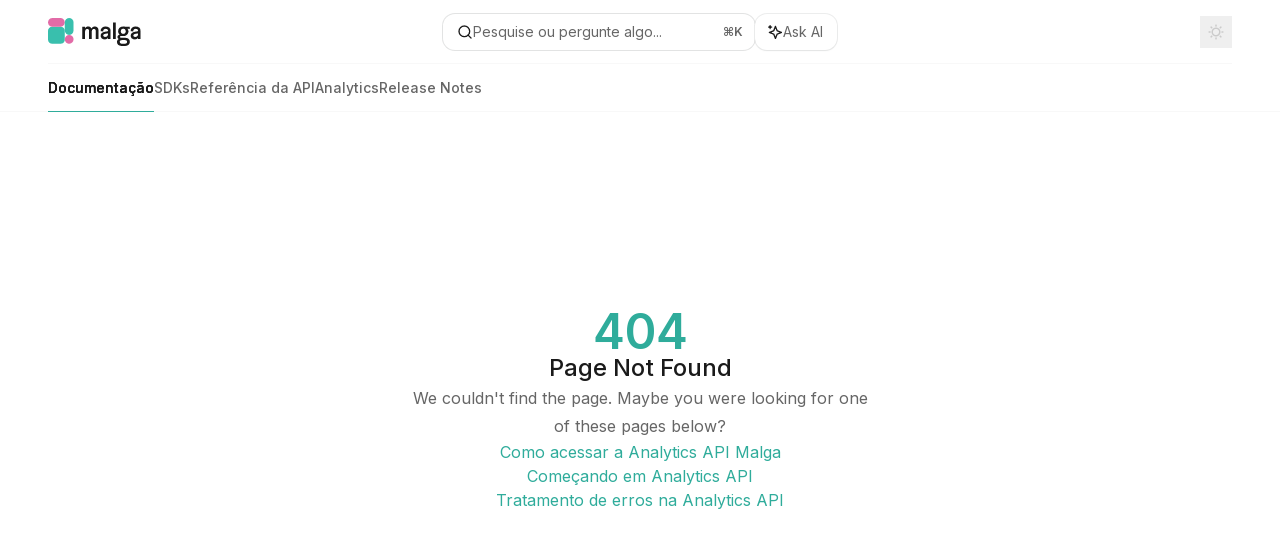

--- FILE ---
content_type: text/html; charset=utf-8
request_url: https://docs.malga.io/en/docs/analytics-api/objects/provider-error
body_size: 41528
content:
<!DOCTYPE html><html lang="en" class="__variable_47c970 __variable_3bbdad dark" data-banner-state="visible" data-page-mode="none"><head><meta charSet="utf-8"/><meta name="viewport" content="width=device-width, initial-scale=1, maximum-scale=1, viewport-fit=cover"/><link rel="preload" href="/mintlify-assets/_next/static/media/bb3ef058b751a6ad-s.p.woff2" as="font" crossorigin="" type="font/woff2"/><link rel="preload" href="/mintlify-assets/_next/static/media/c4b700dcb2187787-s.p.woff2" as="font" crossorigin="" type="font/woff2"/><link rel="preload" href="/mintlify-assets/_next/static/media/e4af272ccee01ff0-s.p.woff2" as="font" crossorigin="" type="font/woff2"/><link rel="preload" as="image" href="https://mintcdn.com/malga/vYWnjE_PEfqgCqeH/logo/light.svg?fit=max&amp;auto=format&amp;n=vYWnjE_PEfqgCqeH&amp;q=85&amp;s=60c63b525307d9a355741f58c18f3420"/><link rel="preload" as="image" href="https://mintcdn.com/malga/vYWnjE_PEfqgCqeH/logo/dark.svg?fit=max&amp;auto=format&amp;n=vYWnjE_PEfqgCqeH&amp;q=85&amp;s=f343ecf89be74b6ad3d177a332b12250"/><link rel="stylesheet" href="/mintlify-assets/_next/static/css/dccf205210740a86.css?dpl=dpl_A7BWcmNZt5ZvwW4owJCmuq8wTLT3" data-precedence="next"/><link rel="stylesheet" href="/mintlify-assets/_next/static/css/9e8832c8599d2dba.css?dpl=dpl_A7BWcmNZt5ZvwW4owJCmuq8wTLT3" data-precedence="next"/><link rel="stylesheet" href="/mintlify-assets/_next/static/css/5b8c8e3125ac4cdb.css?dpl=dpl_A7BWcmNZt5ZvwW4owJCmuq8wTLT3" data-precedence="next"/><link rel="preload" as="script" fetchPriority="low" href="/mintlify-assets/_next/static/chunks/webpack-5b339799fc274785.js?dpl=dpl_A7BWcmNZt5ZvwW4owJCmuq8wTLT3"/><script src="/mintlify-assets/_next/static/chunks/87c73c54-dd8d81ac9604067c.js?dpl=dpl_A7BWcmNZt5ZvwW4owJCmuq8wTLT3" async=""></script><script src="/mintlify-assets/_next/static/chunks/90018-15572b6c41fd1b32.js?dpl=dpl_A7BWcmNZt5ZvwW4owJCmuq8wTLT3" async=""></script><script src="/mintlify-assets/_next/static/chunks/main-app-76ddd9525ef90e67.js?dpl=dpl_A7BWcmNZt5ZvwW4owJCmuq8wTLT3" async=""></script><script src="/mintlify-assets/_next/static/chunks/891cff7f-dcf0b8e94fd9e2cd.js?dpl=dpl_A7BWcmNZt5ZvwW4owJCmuq8wTLT3" async=""></script><script src="/mintlify-assets/_next/static/chunks/82431-a3e0a126611457bf.js?dpl=dpl_A7BWcmNZt5ZvwW4owJCmuq8wTLT3" async=""></script><script src="/mintlify-assets/_next/static/chunks/43881-67920a24b626c850.js?dpl=dpl_A7BWcmNZt5ZvwW4owJCmuq8wTLT3" async=""></script><script src="/mintlify-assets/_next/static/chunks/98816-4875194b6205382d.js?dpl=dpl_A7BWcmNZt5ZvwW4owJCmuq8wTLT3" async=""></script><script src="/mintlify-assets/_next/static/chunks/65328-3d54cd12f81740fc.js?dpl=dpl_A7BWcmNZt5ZvwW4owJCmuq8wTLT3" async=""></script><script src="/mintlify-assets/_next/static/chunks/19664-8ce43df6b74bea12.js?dpl=dpl_A7BWcmNZt5ZvwW4owJCmuq8wTLT3" async=""></script><script src="/mintlify-assets/_next/static/chunks/25930-f8270e668ac1babc.js?dpl=dpl_A7BWcmNZt5ZvwW4owJCmuq8wTLT3" async=""></script><script src="/mintlify-assets/_next/static/chunks/30479-b07fa1b16940be02.js?dpl=dpl_A7BWcmNZt5ZvwW4owJCmuq8wTLT3" async=""></script><script src="/mintlify-assets/_next/static/chunks/app/error-c060937b45dcf8a0.js?dpl=dpl_A7BWcmNZt5ZvwW4owJCmuq8wTLT3" async=""></script><script src="/mintlify-assets/_next/static/chunks/cfdfcc00-442051842d4b5e4f.js?dpl=dpl_A7BWcmNZt5ZvwW4owJCmuq8wTLT3" async=""></script><script src="/mintlify-assets/_next/static/chunks/d30757c7-2d2105da33b688d0.js?dpl=dpl_A7BWcmNZt5ZvwW4owJCmuq8wTLT3" async=""></script><script src="/mintlify-assets/_next/static/chunks/21246-a76922653256bc59.js?dpl=dpl_A7BWcmNZt5ZvwW4owJCmuq8wTLT3" async=""></script><script src="/mintlify-assets/_next/static/chunks/26920-e0ffb490be5c02c6.js?dpl=dpl_A7BWcmNZt5ZvwW4owJCmuq8wTLT3" async=""></script><script src="/mintlify-assets/_next/static/chunks/70523-43da3b59f75962b1.js?dpl=dpl_A7BWcmNZt5ZvwW4owJCmuq8wTLT3" async=""></script><script src="/mintlify-assets/_next/static/chunks/68789-7a4ceb9f7da63351.js?dpl=dpl_A7BWcmNZt5ZvwW4owJCmuq8wTLT3" async=""></script><script src="/mintlify-assets/_next/static/chunks/46431-0613dff9a34a645e.js?dpl=dpl_A7BWcmNZt5ZvwW4owJCmuq8wTLT3" async=""></script><script src="/mintlify-assets/_next/static/chunks/73205-a2c167623badc97e.js?dpl=dpl_A7BWcmNZt5ZvwW4owJCmuq8wTLT3" async=""></script><script src="/mintlify-assets/_next/static/chunks/14224-92769a643dcd5e72.js?dpl=dpl_A7BWcmNZt5ZvwW4owJCmuq8wTLT3" async=""></script><script src="/mintlify-assets/_next/static/chunks/83667-96d468d2a9e97e66.js?dpl=dpl_A7BWcmNZt5ZvwW4owJCmuq8wTLT3" async=""></script><script src="/mintlify-assets/_next/static/chunks/86707-8bdf972b0fdc7fb1.js?dpl=dpl_A7BWcmNZt5ZvwW4owJCmuq8wTLT3" async=""></script><script src="/mintlify-assets/_next/static/chunks/70254-b98ffa8d11196306.js?dpl=dpl_A7BWcmNZt5ZvwW4owJCmuq8wTLT3" async=""></script><script src="/mintlify-assets/_next/static/chunks/app/%255Fsites/%5Bsubdomain%5D/(multitenant)/layout-090f2cb34444b56c.js?dpl=dpl_A7BWcmNZt5ZvwW4owJCmuq8wTLT3" async=""></script><script src="/mintlify-assets/_next/static/chunks/app/%255Fsites/%5Bsubdomain%5D/not-found-925637f4ed534041.js?dpl=dpl_A7BWcmNZt5ZvwW4owJCmuq8wTLT3" async=""></script><script src="/mintlify-assets/_next/static/chunks/app/%255Fsites/%5Bsubdomain%5D/error-5170d41fa0805672.js?dpl=dpl_A7BWcmNZt5ZvwW4owJCmuq8wTLT3" async=""></script><script src="/mintlify-assets/_next/static/chunks/25263-fa4095141b09cc5c.js?dpl=dpl_A7BWcmNZt5ZvwW4owJCmuq8wTLT3" async=""></script><script src="/mintlify-assets/_next/static/chunks/21822-e29962918e7d6320.js?dpl=dpl_A7BWcmNZt5ZvwW4owJCmuq8wTLT3" async=""></script><script src="/mintlify-assets/_next/static/chunks/app/%255Fsites/%5Bsubdomain%5D/(multitenant)/%5B%5B...slug%5D%5D/page-bbfa36333df4c4c3.js?dpl=dpl_A7BWcmNZt5ZvwW4owJCmuq8wTLT3" async=""></script><script src="/mintlify-assets/_next/static/chunks/64829-913e347b7ed128d2.js?dpl=dpl_A7BWcmNZt5ZvwW4owJCmuq8wTLT3" async=""></script><script src="/mintlify-assets/_next/static/chunks/app/%255Fsites/%5Bsubdomain%5D/(multitenant)/%40topbar/%5B%5B...slug%5D%5D/page-62e5d8fa611f08b0.js?dpl=dpl_A7BWcmNZt5ZvwW4owJCmuq8wTLT3" async=""></script><link rel="preload" href="https://www.googletagmanager.com/gtag/js?id=G-RBZL7T96QN" as="script"/><meta name="next-size-adjust" content=""/><title>Page Not Found</title><meta name="application-name" content="Malga"/><meta name="generator" content="Mintlify"/><meta name="robots" content="noindex, nofollow"/><meta name="msapplication-config" content="/mintlify-assets/_mintlify/favicons/malga/FRGYPTtLcTku4cpj/_generated/favicon/browserconfig.xml"/><meta name="apple-mobile-web-app-title" content="Malga"/><meta name="msapplication-TileColor" content="#2FAC9B"/><meta name="mode" content="custom"/><link rel="alternate" type="application/xml" href="/sitemap.xml"/><link rel="apple-touch-icon" href="/mintlify-assets/_mintlify/favicons/malga/FRGYPTtLcTku4cpj/_generated/favicon/apple-touch-icon.png" type="image/png" sizes="180x180"/><link rel="icon" href="/mintlify-assets/_mintlify/favicons/malga/FRGYPTtLcTku4cpj/_generated/favicon/favicon-16x16.png" type="image/png" sizes="16x16" media="(prefers-color-scheme: light)"/><link rel="icon" href="/mintlify-assets/_mintlify/favicons/malga/FRGYPTtLcTku4cpj/_generated/favicon/favicon-32x32.png" type="image/png" sizes="32x32" media="(prefers-color-scheme: light)"/><link rel="shortcut icon" href="/mintlify-assets/_mintlify/favicons/malga/FRGYPTtLcTku4cpj/_generated/favicon/favicon.ico" type="image/x-icon" media="(prefers-color-scheme: light)"/><link rel="icon" href="/mintlify-assets/_mintlify/favicons/malga/FRGYPTtLcTku4cpj/_generated/favicon-dark/favicon-16x16.png" type="image/png" sizes="16x16" media="(prefers-color-scheme: dark)"/><link rel="icon" href="/mintlify-assets/_mintlify/favicons/malga/FRGYPTtLcTku4cpj/_generated/favicon-dark/favicon-32x32.png" type="image/png" sizes="32x32" media="(prefers-color-scheme: dark)"/><link rel="shortcut icon" href="/mintlify-assets/_mintlify/favicons/malga/FRGYPTtLcTku4cpj/_generated/favicon-dark/favicon.ico" type="image/x-icon" media="(prefers-color-scheme: dark)"/><script type="text/javascript">(function(a,b){try{let c=document.getElementById("banner")?.innerText;if(c){for(let d=0;d<localStorage.length;d++){let e=localStorage.key(d);if(e?.endsWith(a)&&localStorage.getItem(e)===c)return void document.documentElement.setAttribute(b,"hidden")}document.documentElement.setAttribute(b,"visible");return}for(let c=0;c<localStorage.length;c++){let d=localStorage.key(c);if(d?.endsWith(a)&&localStorage.getItem(d))return void document.documentElement.setAttribute(b,"hidden")}document.documentElement.setAttribute(b,"visible")}catch(a){document.documentElement.setAttribute(b,"hidden")}})(
  "bannerDismissed",
  "data-banner-state",
)</script><script src="/mintlify-assets/_next/static/chunks/polyfills-42372ed130431b0a.js?dpl=dpl_A7BWcmNZt5ZvwW4owJCmuq8wTLT3" noModule=""></script></head><body><div hidden=""><!--$--><!--/$--></div><script>((a,b,c,d,e,f,g,h)=>{let i=document.documentElement,j=["light","dark"];function k(b){var c;(Array.isArray(a)?a:[a]).forEach(a=>{let c="class"===a,d=c&&f?e.map(a=>f[a]||a):e;c?(i.classList.remove(...d),i.classList.add(f&&f[b]?f[b]:b)):i.setAttribute(a,b)}),c=b,h&&j.includes(c)&&(i.style.colorScheme=c)}if(d)k(d);else try{let a=localStorage.getItem(b)||c,d=g&&"system"===a?window.matchMedia("(prefers-color-scheme: dark)").matches?"dark":"light":a;k(d)}catch(a){}})("class","isDarkMode","system",null,["dark","light","true","false","system"],{"true":"dark","false":"light","dark":"dark","light":"light"},true,true)</script><script>(self.__next_s=self.__next_s||[]).push([0,{"children":"(function j(a,b,c,d,e){try{let f,g,h=[];try{h=window.location.pathname.split(\"/\").filter(a=>\"\"!==a&&\"global\"!==a).slice(0,2)}catch{h=[]}let i=h.find(a=>c.includes(a)),j=[];for(let c of(i?j.push(i):j.push(b),j.push(\"global\"),j)){if(!c)continue;let b=a[c];if(b?.content){f=b.content,g=c;break}}if(!f)return void document.documentElement.setAttribute(d,\"hidden\");let k=!0,l=0;for(;l<localStorage.length;){let a=localStorage.key(l);if(l++,!a?.endsWith(e))continue;let b=localStorage.getItem(a);if(b&&b===f){k=!1;break}g&&(a.startsWith(`lang:${g}_`)||!a.startsWith(\"lang:\"))&&(localStorage.removeItem(a),l--)}document.documentElement.setAttribute(d,k?\"visible\":\"hidden\")}catch(a){console.error(a),document.documentElement.setAttribute(d,\"hidden\")}})(\n  {},\n  \"en\",\n  [],\n  \"data-banner-state\",\n  \"bannerDismissed\",\n)","id":"_mintlify-banner-script"}])</script><style>:root {
    --primary: 47 172 155;
    --primary-light: 56 191 173;
    --primary-dark: 47 172 155;
    --tooltip-foreground: 255 255 255;
    --background-light: 255 255 255;
    --background-dark: 10 13 14;
    --gray-50: 244 248 247;
    --gray-100: 239 243 242;
    --gray-200: 223 227 227;
    --gray-300: 207 211 210;
    --gray-400: 159 163 163;
    --gray-500: 113 117 116;
    --gray-600: 81 85 84;
    --gray-700: 63 67 67;
    --gray-800: 38 42 42;
    --gray-900: 24 28 27;
    --gray-950: 11 15 14;
  }</style><div class="relative antialiased text-gray-500 dark:text-gray-400"><script>(self.__next_s=self.__next_s||[]).push([0,{"suppressHydrationWarning":true,"children":"(function(a,b,c,d){var e;let f,g=\"mint\"===d||\"linden\"===d?\"sidebar\":\"sidebar-content\",h=(e=d,f=\"navbar-transition\",\"maple\"===e&&(f+=\"-maple\"),\"willow\"===e&&(f+=\"-willow\"),f);function i(){document.documentElement.classList.add(\"lg:[--scroll-mt:9.5rem]\")}function j(a){document.getElementById(g)?.style.setProperty(\"top\",`${a}rem`)}function k(a){document.getElementById(g)?.style.setProperty(\"height\",`calc(100vh - ${a}rem)`)}function l(a,b){!a&&b||a&&!b?(i(),document.documentElement.classList.remove(\"lg:[--scroll-mt:12rem]\")):a&&b&&(document.documentElement.classList.add(\"lg:[--scroll-mt:12rem]\"),document.documentElement.classList.remove(\"lg:[--scroll-mt:9.5rem]\"))}let m=document.documentElement.getAttribute(\"data-banner-state\"),n=null!=m?\"visible\"===m:b;switch(d){case\"mint\":j(c),l(a,n);break;case\"palm\":case\"aspen\":j(c),k(c),l(a,n);break;case\"linden\":j(c),n&&i();break;case\"almond\":document.documentElement.style.setProperty(\"--scroll-mt\",\"2.5rem\"),j(c),k(c)}let o=function(){let a=document.createElement(\"style\");return a.appendChild(document.createTextNode(\"*,*::before,*::after{-webkit-transition:none!important;-moz-transition:none!important;-o-transition:none!important;-ms-transition:none!important;transition:none!important}\")),document.head.appendChild(a),function(){window.getComputedStyle(document.body),setTimeout(()=>{document.head.removeChild(a)},1)}}();(\"requestAnimationFrame\"in globalThis?requestAnimationFrame:setTimeout)(()=>{let a;a=!1,a=window.scrollY>50,document.getElementById(h)?.setAttribute(\"data-is-opaque\",`${!!a}`),o()})})(\n  true,\n  false,\n  (function m(a,b,c){let d=document.documentElement.getAttribute(\"data-banner-state\"),e=2.5*!!(null!=d?\"visible\"===d:b),f=3*!!a,g=4,h=e+g+f;switch(c){case\"mint\":case\"palm\":break;case\"aspen\":f=2.5*!!a,g=3.5,h=e+f+g;break;case\"linden\":g=4,h=e+g;break;case\"almond\":g=3.5,h=e+g}return h})(true, false, \"mint\"),\n  \"mint\",\n)","id":"_mintlify-scroll-top-script"}])</script><a href="#content-area" class="sr-only focus:not-sr-only focus:fixed focus:top-2 focus:left-2 focus:z-50 focus:p-2 focus:text-sm focus:bg-background-light dark:focus:bg-background-dark focus:rounded-md focus:outline-primary dark:focus:outline-primary-light">Skip to main content</a><div class="max-lg:contents lg:flex lg:w-full"><div class="max-lg:contents lg:flex-1 lg:min-w-0 lg:overflow-x-clip"><div id="navbar" class="z-30 fixed lg:sticky top-0 w-full peer is-custom peer is-not-center peer is-not-wide peer is-not-frame"><div id="navbar-transition" class="absolute w-full h-full backdrop-blur flex-none transition-colors duration-500 border-b border-gray-500/5 dark:border-gray-300/[0.06] data-[is-opaque=true]:bg-background-light data-[is-opaque=true]:supports-backdrop-blur:bg-background-light/95 data-[is-opaque=true]:dark:bg-background-dark/75 data-[is-opaque=false]:supports-backdrop-blur:bg-background-light/60 data-[is-opaque=false]:dark:bg-transparent" data-is-opaque="false"></div><div class="max-w-8xl mx-auto relative"><div><div class="relative"><div class="flex items-center lg:px-12 h-16 min-w-0 mx-4 lg:mx-0"><div class="h-full relative flex-1 flex items-center gap-x-4 min-w-0 border-b border-gray-500/5 dark:border-gray-300/[0.06]"><div class="flex-1 flex items-center gap-x-4"><a class="" href="https://docs.malga.io"><span class="sr-only">Malga<!-- --> home page</span><img class="nav-logo w-auto h-7 relative object-contain block dark:hidden" src="https://mintcdn.com/malga/vYWnjE_PEfqgCqeH/logo/light.svg?fit=max&amp;auto=format&amp;n=vYWnjE_PEfqgCqeH&amp;q=85&amp;s=60c63b525307d9a355741f58c18f3420" alt="light logo"/><img class="nav-logo w-auto h-7 relative object-contain hidden dark:block" src="https://mintcdn.com/malga/vYWnjE_PEfqgCqeH/logo/dark.svg?fit=max&amp;auto=format&amp;n=vYWnjE_PEfqgCqeH&amp;q=85&amp;s=f343ecf89be74b6ad3d177a332b12250" alt="dark logo"/></a><div class="hidden lg:flex items-center gap-x-2"></div></div><div class="relative hidden lg:flex items-center flex-1 z-20 gap-2.5"><button type="button" class="flex pointer-events-auto rounded-xl w-full items-center text-sm leading-6 h-9 pl-3.5 pr-3 text-gray-500 dark:text-white/50 bg-background-light dark:bg-background-dark dark:brightness-[1.1] dark:ring-1 dark:hover:brightness-[1.25] ring-1 ring-gray-400/30 hover:ring-gray-600/30 dark:ring-gray-600/30 dark:hover:ring-gray-500/30 justify-between truncate gap-2 min-w-[43px]" id="search-bar-entry" aria-label="Open search"><div class="flex items-center gap-2 min-w-[42px]"><svg xmlns="http://www.w3.org/2000/svg" width="16" height="16" viewBox="0 0 24 24" fill="none" stroke="currentColor" stroke-width="2" stroke-linecap="round" stroke-linejoin="round" class="lucide lucide-search min-w-4 flex-none text-gray-700 hover:text-gray-800 dark:text-gray-400 hover:dark:text-gray-200"><circle cx="11" cy="11" r="8"></circle><path d="m21 21-4.3-4.3"></path></svg><div class="truncate min-w-0">Pesquise ou pergunte algo...</div></div><span class="flex-none text-xs font-semibold">⌘<!-- -->K</span></button><button type="button" class="flex-none hidden lg:flex items-center justify-center gap-1.5 pl-3 pr-3.5 h-9 rounded-xl shadow-sm bg-background-light dark:bg-background-dark dark:brightness-[1.1] dark:ring-1 dark:hover:brightness-[1.25] ring-1 ring-gray-400/20 hover:ring-gray-600/25 dark:ring-gray-600/30 dark:hover:ring-gray-500/30" id="assistant-entry" aria-label="Toggle assistant panel" data-state="closed"><svg xmlns="http://www.w3.org/2000/svg" width="18" height="18" viewBox="0 0 18 18" class="size-4 shrink-0 text-gray-700 hover:text-gray-800 dark:text-gray-400 hover:dark:text-gray-200"><g fill="currentColor"><path d="M5.658,2.99l-1.263-.421-.421-1.263c-.137-.408-.812-.408-.949,0l-.421,1.263-1.263,.421c-.204,.068-.342,.259-.342,.474s.138,.406,.342,.474l1.263,.421,.421,1.263c.068,.204,.26,.342,.475,.342s.406-.138,.475-.342l.421-1.263,1.263-.421c.204-.068,.342-.259,.342-.474s-.138-.406-.342-.474Z" fill="currentColor" data-stroke="none" stroke="none"></path><polygon points="9.5 2.75 11.412 7.587 16.25 9.5 11.412 11.413 9.5 16.25 7.587 11.413 2.75 9.5 7.587 7.587 9.5 2.75" fill="none" stroke="currentColor" stroke-linecap="round" stroke-linejoin="round" stroke-width="1.5"></polygon></g></svg><span class="text-sm text-gray-500 dark:text-white/50 whitespace-nowrap">Ask AI</span></button></div><div class="flex-1 relative hidden lg:flex items-center ml-auto justify-end space-x-4"><nav class="text-sm"><ul class="flex space-x-6 items-center"><li class="block lg:hidden"><a class="flex items-center gap-1.5 whitespace-nowrap font-medium text-gray-600 hover:text-gray-900 dark:text-gray-400 dark:hover:text-gray-300" href="https://malga.io/quero-testar-solucoes-de-pagamentos/">Quero testar</a></li><li class="whitespace-nowrap hidden lg:flex" id="topbar-cta-button"><a target="_blank" class="group px-4 py-1.5 relative inline-flex items-center text-sm font-medium" href="https://malga.io/quero-testar-solucoes-de-pagamentos/"><span class="absolute inset-0 bg-primary-dark rounded-xl group-hover:opacity-[0.9]"></span><div class="mr-0.5 space-x-2.5 flex items-center"><span class="z-10 text-white">Quero testar</span><svg width="3" height="24" viewBox="0 -9 3 24" class="h-5 rotate-0 overflow-visible text-white/90"><path d="M0 0L3 3L0 6" fill="none" stroke="currentColor" stroke-width="1.5" stroke-linecap="round"></path></svg></div></a></li></ul></nav><div class="flex items-center"><button class="group p-2 flex items-center justify-center" aria-label="Toggle dark mode"><svg width="16" height="16" viewBox="0 0 16 16" fill="none" stroke="currentColor" xmlns="http://www.w3.org/2000/svg" class="h-4 w-4 block text-gray-400 dark:hidden group-hover:text-gray-600"><g clip-path="url(#clip0_2880_7340)"><path d="M8 1.11133V2.00022" stroke-width="1.5" stroke-linecap="round" stroke-linejoin="round"></path><path d="M12.8711 3.12891L12.2427 3.75735" stroke-width="1.5" stroke-linecap="round" stroke-linejoin="round"></path><path d="M14.8889 8H14" stroke-width="1.5" stroke-linecap="round" stroke-linejoin="round"></path><path d="M12.8711 12.8711L12.2427 12.2427" stroke-width="1.5" stroke-linecap="round" stroke-linejoin="round"></path><path d="M8 14.8889V14" stroke-width="1.5" stroke-linecap="round" stroke-linejoin="round"></path><path d="M3.12891 12.8711L3.75735 12.2427" stroke-width="1.5" stroke-linecap="round" stroke-linejoin="round"></path><path d="M1.11133 8H2.00022" stroke-width="1.5" stroke-linecap="round" stroke-linejoin="round"></path><path d="M3.12891 3.12891L3.75735 3.75735" stroke-width="1.5" stroke-linecap="round" stroke-linejoin="round"></path><path d="M8.00043 11.7782C10.0868 11.7782 11.7782 10.0868 11.7782 8.00043C11.7782 5.91402 10.0868 4.22266 8.00043 4.22266C5.91402 4.22266 4.22266 5.91402 4.22266 8.00043C4.22266 10.0868 5.91402 11.7782 8.00043 11.7782Z" stroke-width="1.5" stroke-linecap="round" stroke-linejoin="round"></path></g><defs><clipPath id="clip0_2880_7340"><rect width="16" height="16" fill="white"></rect></clipPath></defs></svg><svg xmlns="http://www.w3.org/2000/svg" width="24" height="24" viewBox="0 0 24 24" fill="none" stroke="currentColor" stroke-width="2" stroke-linecap="round" stroke-linejoin="round" class="lucide lucide-moon h-4 w-4 hidden dark:block text-gray-500 dark:group-hover:text-gray-300"><path d="M12 3a6 6 0 0 0 9 9 9 9 0 1 1-9-9Z"></path></svg></button></div></div><div class="flex lg:hidden items-center gap-3"><button type="button" class="text-gray-500 w-8 h-8 flex items-center justify-center hover:text-gray-600 dark:text-gray-400 dark:hover:text-gray-300" id="search-bar-entry-mobile" aria-label="Open search"><span class="sr-only">Search...</span><svg class="h-4 w-4 bg-gray-500 dark:bg-gray-400 hover:bg-gray-600 dark:hover:bg-gray-300" style="-webkit-mask-image:url(https://d3gk2c5xim1je2.cloudfront.net/v7.1.0/solid/magnifying-glass.svg);-webkit-mask-repeat:no-repeat;-webkit-mask-position:center;mask-image:url(https://d3gk2c5xim1je2.cloudfront.net/v7.1.0/solid/magnifying-glass.svg);mask-repeat:no-repeat;mask-position:center"></svg></button><button id="assistant-entry-mobile"><svg xmlns="http://www.w3.org/2000/svg" width="18" height="18" viewBox="0 0 18 18" class="size-4.5 text-gray-500 dark:text-gray-400 hover:text-gray-600 dark:hover:text-gray-300"><g fill="currentColor"><path d="M5.658,2.99l-1.263-.421-.421-1.263c-.137-.408-.812-.408-.949,0l-.421,1.263-1.263,.421c-.204,.068-.342,.259-.342,.474s.138,.406,.342,.474l1.263,.421,.421,1.263c.068,.204,.26,.342,.475,.342s.406-.138,.475-.342l.421-1.263,1.263-.421c.204-.068,.342-.259,.342-.474s-.138-.406-.342-.474Z" fill="currentColor" data-stroke="none" stroke="none"></path><polygon points="9.5 2.75 11.412 7.587 16.25 9.5 11.412 11.413 9.5 16.25 7.587 11.413 2.75 9.5 7.587 7.587 9.5 2.75" fill="none" stroke="currentColor" stroke-linecap="round" stroke-linejoin="round" stroke-width="1.5"></polygon></g></svg></button><button aria-label="More actions" class="h-7 w-5 flex items-center justify-end"><svg class="h-4 w-4 bg-gray-500 dark:bg-gray-400 hover:bg-gray-600 dark:hover:bg-gray-300" style="-webkit-mask-image:url(https://d3gk2c5xim1je2.cloudfront.net/v7.1.0/solid/ellipsis-vertical.svg);-webkit-mask-repeat:no-repeat;-webkit-mask-position:center;mask-image:url(https://d3gk2c5xim1je2.cloudfront.net/v7.1.0/solid/ellipsis-vertical.svg);mask-repeat:no-repeat;mask-position:center"></svg></button></div></div></div><button type="button" class="flex items-center h-14 py-4 px-5 lg:hidden focus:outline-0 w-full text-left"><div class="text-gray-500 hover:text-gray-600 dark:text-gray-400 dark:hover:text-gray-300"><span class="sr-only">Navigation</span><svg class="h-4" fill="currentColor" xmlns="http://www.w3.org/2000/svg" viewBox="0 0 448 512"><path d="M0 96C0 78.3 14.3 64 32 64H416c17.7 0 32 14.3 32 32s-14.3 32-32 32H32C14.3 128 0 113.7 0 96zM0 256c0-17.7 14.3-32 32-32H416c17.7 0 32 14.3 32 32s-14.3 32-32 32H32c-17.7 0-32-14.3-32-32zM448 416c0 17.7-14.3 32-32 32H32c-17.7 0-32-14.3-32-32s14.3-32 32-32H416c17.7 0 32 14.3 32 32z"></path></svg></div><div class="ml-4 flex text-sm leading-6 whitespace-nowrap min-w-0 space-x-3 overflow-hidden"><div class="font-semibold text-gray-900 truncate dark:text-gray-200 min-w-0 flex-1">Page Not Found</div></div></button></div><div class="hidden lg:flex px-12 h-12"><div class="nav-tabs h-full flex text-sm gap-x-6"><a class="link nav-tabs-item group relative h-full gap-2 flex items-center font-medium hover:text-gray-800 dark:hover:text-gray-300 text-gray-800 dark:text-gray-200 [text-shadow:-0.2px_0_0_currentColor,0.2px_0_0_currentColor]" href="/documentations/welcome/introduction">Documentação<div class="absolute bottom-0 h-[1.5px] w-full left-0 bg-primary dark:bg-primary-light"></div></a><a class="link nav-tabs-item group relative h-full gap-2 flex items-center font-medium text-gray-600 dark:text-gray-400 hover:text-gray-800 dark:hover:text-gray-300" href="/sdks/tokenization/v2/intro">SDKs<div class="absolute bottom-0 h-[1.5px] w-full left-0 group-hover:bg-gray-200 dark:group-hover:bg-gray-700"></div></a><a class="link nav-tabs-item group relative h-full gap-2 flex items-center font-medium text-gray-600 dark:text-gray-400 hover:text-gray-800 dark:hover:text-gray-300" href="/api-reference/about-apis">Referência da API<div class="absolute bottom-0 h-[1.5px] w-full left-0 group-hover:bg-gray-200 dark:group-hover:bg-gray-700"></div></a><a class="link nav-tabs-item group relative h-full gap-2 flex items-center font-medium text-gray-600 dark:text-gray-400 hover:text-gray-800 dark:hover:text-gray-300" href="/analytics/intro">Analytics<div class="absolute bottom-0 h-[1.5px] w-full left-0 group-hover:bg-gray-200 dark:group-hover:bg-gray-700"></div></a><a class="link nav-tabs-item group relative h-full gap-2 flex items-center font-medium text-gray-600 dark:text-gray-400 hover:text-gray-800 dark:hover:text-gray-300" href="/release-notes/2026-01-15-Release-Notes">Release Notes<div class="absolute bottom-0 h-[1.5px] w-full left-0 group-hover:bg-gray-200 dark:group-hover:bg-gray-700"></div></a></div></div></div></div><span hidden="" style="position:fixed;top:1px;left:1px;width:1px;height:0;padding:0;margin:-1px;overflow:hidden;clip:rect(0, 0, 0, 0);white-space:nowrap;border-width:0;display:none"></span></div><div class="peer-[.is-not-center]:max-w-8xl peer-[.is-center]:max-w-3xl peer-[.is-not-custom]:px-4 peer-[.is-not-custom]:mx-auto peer-[.is-not-custom]:lg:px-8 peer-[.is-wide]:[&amp;&gt;div:last-child]:max-w-6xl peer-[.is-custom]:contents peer-[.is-custom]:[&amp;&gt;div:first-child]:!hidden peer-[.is-custom]:[&amp;&gt;div:first-child]:sm:!hidden peer-[.is-custom]:[&amp;&gt;div:first-child]:md:!hidden peer-[.is-custom]:[&amp;&gt;div:first-child]:lg:!hidden peer-[.is-custom]:[&amp;&gt;div:first-child]:xl:!hidden peer-[.is-center]:[&amp;&gt;div:first-child]:!hidden peer-[.is-center]:[&amp;&gt;div:first-child]:sm:!hidden peer-[.is-center]:[&amp;&gt;div:first-child]:md:!hidden peer-[.is-center]:[&amp;&gt;div:first-child]:lg:!hidden peer-[.is-center]:[&amp;&gt;div:first-child]:xl:!hidden"><div class="z-20 hidden lg:block fixed bottom-0 right-auto w-[18rem]" id="sidebar" style="top:7rem"><div class="absolute inset-0 z-10 stable-scrollbar-gutter overflow-auto pr-8 pb-10" id="sidebar-content"><div class="relative lg:text-sm lg:leading-6"><div class="sticky top-0 h-8 z-10 bg-gradient-to-b from-background-light dark:from-background-dark"></div><div id="navigation-items"><ul class="list-none"><li class="list-none"><a href="https://dashboard.malga.io/" target="_blank" rel="noreferrer" class="link nav-anchor ml-4 group flex items-center lg:text-sm lg:leading-6 mb-5 sm:mb-4 font-medium outline-offset-4 text-gray-600 hover:text-gray-900 dark:text-gray-400 dark:hover:text-gray-300"><div class="mr-4 rounded-md p-1 text-gray-400 dark:text-white/50 dark:bg-background-dark dark:brightness-[1.35] dark:ring-1 dark:hover:brightness-150 group-hover:brightness-100 group-hover:ring-0 ring-1 ring-gray-950/[0.07] dark:ring-gray-700/40"><svg class="h-4 w-4 secondary-opacity group-hover:fill-primary-dark group-hover:bg-white bg-gray-400 dark:bg-gray-500" style="-webkit-mask-image:url(https://d3gk2c5xim1je2.cloudfront.net/v7.1.0/duotone/table-layout.svg);-webkit-mask-repeat:no-repeat;-webkit-mask-position:center;mask-image:url(https://d3gk2c5xim1je2.cloudfront.net/v7.1.0/duotone/table-layout.svg);mask-repeat:no-repeat;mask-position:center"></svg></div>Dashboard</a></li><li class="list-none"><a href="https://malga.io/blog/" target="_blank" rel="noreferrer" class="link nav-anchor ml-4 group flex items-center lg:text-sm lg:leading-6 mb-5 sm:mb-4 font-medium outline-offset-4 text-gray-600 hover:text-gray-900 dark:text-gray-400 dark:hover:text-gray-300"><div class="mr-4 rounded-md p-1 text-gray-400 dark:text-white/50 dark:bg-background-dark dark:brightness-[1.35] dark:ring-1 dark:hover:brightness-150 group-hover:brightness-100 group-hover:ring-0 ring-1 ring-gray-950/[0.07] dark:ring-gray-700/40"><svg class="h-4 w-4 secondary-opacity group-hover:fill-primary-dark group-hover:bg-white bg-gray-400 dark:bg-gray-500" style="-webkit-mask-image:url(https://d3gk2c5xim1je2.cloudfront.net/v7.1.0/duotone/newspaper.svg);-webkit-mask-repeat:no-repeat;-webkit-mask-position:center;mask-image:url(https://d3gk2c5xim1je2.cloudfront.net/v7.1.0/duotone/newspaper.svg);mask-repeat:no-repeat;mask-position:center"></svg></div>Nosso Blog</a></li><li class="list-none"><a href="https://status.malga.io/" target="_blank" rel="noreferrer" class="link nav-anchor ml-4 group flex items-center lg:text-sm lg:leading-6 mb-5 sm:mb-4 font-medium outline-offset-4 text-gray-600 hover:text-gray-900 dark:text-gray-400 dark:hover:text-gray-300"><div class="mr-4 rounded-md p-1 text-gray-400 dark:text-white/50 dark:bg-background-dark dark:brightness-[1.35] dark:ring-1 dark:hover:brightness-150 group-hover:brightness-100 group-hover:ring-0 ring-1 ring-gray-950/[0.07] dark:ring-gray-700/40"><svg class="h-4 w-4 secondary-opacity group-hover:fill-primary-dark group-hover:bg-white bg-gray-400 dark:bg-gray-500" style="-webkit-mask-image:url(https://d3gk2c5xim1je2.cloudfront.net/v7.1.0/duotone/signal-strong.svg);-webkit-mask-repeat:no-repeat;-webkit-mask-position:center;mask-image:url(https://d3gk2c5xim1je2.cloudfront.net/v7.1.0/duotone/signal-strong.svg);mask-repeat:no-repeat;mask-position:center"></svg></div>Status Page</a></li></ul><div class="mt-6 lg:mt-8"><div class="sidebar-group-header flex items-center gap-2.5 pl-4 mb-3.5 lg:mb-2.5 font-semibold text-gray-900 dark:text-gray-200"><h5 id="sidebar-title">Comece na Malga</h5></div><ul id="sidebar-group" class="sidebar-group space-y-px"><li data-title="Introdução" data-group-tag="" class="space-y-px"><button class="group flex items-center pr-3 py-1.5 cursor-pointer gap-x-3 text-left break-words hyphens-auto rounded-xl w-full outline-offset-[-1px] hover:bg-gray-600/5 dark:hover:bg-gray-200/5 text-gray-700 hover:text-gray-900 dark:text-gray-400 dark:hover:text-gray-300" style="padding-left:1rem" aria-label="Toggle Introdução section" aria-expanded="false"><div class="">Introdução</div><svg width="8" height="24" viewBox="0 -9 3 24" class="transition-transform text-gray-400 overflow-visible group-hover:text-gray-600 dark:text-gray-600 dark:group-hover:text-gray-400 w-2 h-5 -mr-0.5"><path d="M0 0L3 3L0 6" fill="none" stroke="currentColor" stroke-width="1.5" stroke-linecap="round"></path></svg></button></li><li id="/documentations/welcome/primeiros-passos" class="relative scroll-m-4 first:scroll-m-20" data-title="Primeiros passos"><a class="group flex items-center pr-3 py-1.5 cursor-pointer gap-x-3 text-left rounded-xl w-full outline-offset-[-1px] hover:bg-gray-600/5 dark:hover:bg-gray-200/5 text-gray-700 hover:text-gray-900 dark:text-gray-400 dark:hover:text-gray-300" style="padding-left:1rem" href="/documentations/welcome/primeiros-passos"><div class="flex-1 flex items-center space-x-2.5"><div class="">Primeiros passos</div></div></a></li><li id="/documentations/welcome/authentication" class="relative scroll-m-4 first:scroll-m-20" data-title="Autenticação"><a class="group flex items-center pr-3 py-1.5 cursor-pointer gap-x-3 text-left break-words hyphens-auto rounded-xl w-full outline-offset-[-1px] hover:bg-gray-600/5 dark:hover:bg-gray-200/5 text-gray-700 hover:text-gray-900 dark:text-gray-400 dark:hover:text-gray-300" style="padding-left:1rem" href="/documentations/welcome/authentication"><div class="flex-1 flex items-center space-x-2.5"><div class="">Autenticação</div></div></a></li><li data-title="Teste sua integração" data-group-tag="" class="space-y-px"><button class="group flex items-center pr-3 py-1.5 cursor-pointer gap-x-3 text-left rounded-xl w-full outline-offset-[-1px] hover:bg-gray-600/5 dark:hover:bg-gray-200/5 text-gray-700 hover:text-gray-900 dark:text-gray-400 dark:hover:text-gray-300" style="padding-left:1rem" aria-label="Toggle Teste sua integração section" aria-expanded="false"><div class="">Teste sua integração</div><svg width="8" height="24" viewBox="0 -9 3 24" class="transition-transform text-gray-400 overflow-visible group-hover:text-gray-600 dark:text-gray-600 dark:group-hover:text-gray-400 w-2 h-5 -mr-0.5"><path d="M0 0L3 3L0 6" fill="none" stroke="currentColor" stroke-width="1.5" stroke-linecap="round"></path></svg></button></li><li id="/documentations/welcome/activating-account" class="relative scroll-m-4 first:scroll-m-20" data-title="Ativando sua conta"><a class="group flex items-center pr-3 py-1.5 cursor-pointer gap-x-3 text-left rounded-xl w-full outline-offset-[-1px] hover:bg-gray-600/5 dark:hover:bg-gray-200/5 text-gray-700 hover:text-gray-900 dark:text-gray-400 dark:hover:text-gray-300" style="padding-left:1rem" href="/documentations/welcome/activating-account"><div class="flex-1 flex items-center space-x-2.5"><div class="">Ativando sua conta</div></div></a></li></ul></div><div class="mt-6 lg:mt-8"><div class="sidebar-group-header flex items-center gap-2.5 pl-4 mb-3.5 lg:mb-2.5 font-semibold text-gray-900 dark:text-gray-200"><h5 id="sidebar-title">Conexões</h5></div><ul id="sidebar-group" class="sidebar-group space-y-px"><li data-title="Métodos de pagamento" data-group-tag="" class="space-y-px"><button class="group flex items-center pr-3 py-1.5 cursor-pointer gap-x-3 text-left rounded-xl w-full outline-offset-[-1px] hover:bg-gray-600/5 dark:hover:bg-gray-200/5 text-gray-700 hover:text-gray-900 dark:text-gray-400 dark:hover:text-gray-300" style="padding-left:1rem" aria-label="Toggle Métodos de pagamento section" aria-expanded="false"><div class="">Métodos de pagamento</div><svg width="8" height="24" viewBox="0 -9 3 24" class="transition-transform text-gray-400 overflow-visible group-hover:text-gray-600 dark:text-gray-600 dark:group-hover:text-gray-400 w-2 h-5 -mr-0.5"><path d="M0 0L3 3L0 6" fill="none" stroke="currentColor" stroke-width="1.5" stroke-linecap="round"></path></svg></button></li><li data-title="Provedores de pagamento" data-group-tag="" class="space-y-px"><button class="group flex items-center pr-3 py-1.5 cursor-pointer gap-x-3 text-left rounded-xl w-full outline-offset-[-1px] hover:bg-gray-600/5 dark:hover:bg-gray-200/5 text-gray-700 hover:text-gray-900 dark:text-gray-400 dark:hover:text-gray-300" style="padding-left:1rem" aria-label="Toggle Provedores de pagamento section" aria-expanded="false"><div class="">Provedores de pagamento</div><svg width="8" height="24" viewBox="0 -9 3 24" class="transition-transform text-gray-400 overflow-visible group-hover:text-gray-600 dark:text-gray-600 dark:group-hover:text-gray-400 w-2 h-5 -mr-0.5"><path d="M0 0L3 3L0 6" fill="none" stroke="currentColor" stroke-width="1.5" stroke-linecap="round"></path></svg></button></li><li data-title="Provedores de antifraude" data-group-tag="" class="space-y-px"><button class="group flex items-center pr-3 py-1.5 cursor-pointer gap-x-3 text-left rounded-xl w-full outline-offset-[-1px] hover:bg-gray-600/5 dark:hover:bg-gray-200/5 text-gray-700 hover:text-gray-900 dark:text-gray-400 dark:hover:text-gray-300" style="padding-left:1rem" aria-label="Toggle Provedores de antifraude section" aria-expanded="false"><div class="">Provedores de antifraude</div><svg width="8" height="24" viewBox="0 -9 3 24" class="transition-transform text-gray-400 overflow-visible group-hover:text-gray-600 dark:text-gray-600 dark:group-hover:text-gray-400 w-2 h-5 -mr-0.5"><path d="M0 0L3 3L0 6" fill="none" stroke="currentColor" stroke-width="1.5" stroke-linecap="round"></path></svg></button></li></ul></div><div class="mt-6 lg:mt-8"><div class="sidebar-group-header flex items-center gap-2.5 pl-4 mb-3.5 lg:mb-2.5 font-semibold text-gray-900 dark:text-gray-200"><h5 id="sidebar-title">Guias</h5></div><ul id="sidebar-group" class="sidebar-group space-y-px"><li id="/documentations/more/idempotency" class="relative scroll-m-4 first:scroll-m-20" data-title="Idempotência"><a class="group flex items-center pr-3 py-1.5 cursor-pointer gap-x-3 text-left break-words hyphens-auto rounded-xl w-full outline-offset-[-1px] hover:bg-gray-600/5 dark:hover:bg-gray-200/5 text-gray-700 hover:text-gray-900 dark:text-gray-400 dark:hover:text-gray-300" style="padding-left:1rem" href="/documentations/more/idempotency"><div class="flex-1 flex items-center space-x-2.5"><div class="">Idempotência</div></div></a></li><li data-title="Tokenização e validação de cartão" data-group-tag="" class="space-y-px"><button class="group flex items-center pr-3 py-1.5 cursor-pointer gap-x-3 text-left rounded-xl w-full outline-offset-[-1px] hover:bg-gray-600/5 dark:hover:bg-gray-200/5 text-gray-700 hover:text-gray-900 dark:text-gray-400 dark:hover:text-gray-300" style="padding-left:1rem" aria-label="Toggle Tokenização e validação de cartão section" aria-expanded="false"><div class="">Tokenização e validação de cartão</div><svg width="8" height="24" viewBox="0 -9 3 24" class="transition-transform text-gray-400 overflow-visible group-hover:text-gray-600 dark:text-gray-600 dark:group-hover:text-gray-400 w-2 h-5 -mr-0.5"><path d="M0 0L3 3L0 6" fill="none" stroke="currentColor" stroke-width="1.5" stroke-linecap="round"></path></svg></button></li><li data-title="Fluxos Inteligentes" data-group-tag="" class="space-y-px"><button class="group flex items-center pr-3 py-1.5 cursor-pointer gap-x-3 text-left rounded-xl w-full outline-offset-[-1px] hover:bg-gray-600/5 dark:hover:bg-gray-200/5 text-gray-700 hover:text-gray-900 dark:text-gray-400 dark:hover:text-gray-300" style="padding-left:1rem" aria-label="Toggle Fluxos Inteligentes section" aria-expanded="false"><div class="">Fluxos Inteligentes</div><svg width="8" height="24" viewBox="0 -9 3 24" class="transition-transform text-gray-400 overflow-visible group-hover:text-gray-600 dark:text-gray-600 dark:group-hover:text-gray-400 w-2 h-5 -mr-0.5"><path d="M0 0L3 3L0 6" fill="none" stroke="currentColor" stroke-width="1.5" stroke-linecap="round"></path></svg></button></li><li data-title="Dashboard" data-group-tag="" class="space-y-px"><button class="group flex items-center pr-3 py-1.5 cursor-pointer gap-x-3 text-left break-words hyphens-auto rounded-xl w-full outline-offset-[-1px] hover:bg-gray-600/5 dark:hover:bg-gray-200/5 text-gray-700 hover:text-gray-900 dark:text-gray-400 dark:hover:text-gray-300" style="padding-left:1rem" aria-label="Toggle Dashboard section" aria-expanded="false"><div class="">Dashboard</div><svg width="8" height="24" viewBox="0 -9 3 24" class="transition-transform text-gray-400 overflow-visible group-hover:text-gray-600 dark:text-gray-600 dark:group-hover:text-gray-400 w-2 h-5 -mr-0.5"><path d="M0 0L3 3L0 6" fill="none" stroke="currentColor" stroke-width="1.5" stroke-linecap="round"></path></svg></button></li><li data-title="Link de Pagamento" data-group-tag="" class="space-y-px"><button class="group flex items-center pr-3 py-1.5 cursor-pointer gap-x-3 text-left rounded-xl w-full outline-offset-[-1px] hover:bg-gray-600/5 dark:hover:bg-gray-200/5 text-gray-700 hover:text-gray-900 dark:text-gray-400 dark:hover:text-gray-300" style="padding-left:1rem" aria-label="Toggle Link de Pagamento section" aria-expanded="false"><div class="">Link de Pagamento</div><svg width="8" height="24" viewBox="0 -9 3 24" class="transition-transform text-gray-400 overflow-visible group-hover:text-gray-600 dark:text-gray-600 dark:group-hover:text-gray-400 w-2 h-5 -mr-0.5"><path d="M0 0L3 3L0 6" fill="none" stroke="currentColor" stroke-width="1.5" stroke-linecap="round"></path></svg></button></li><li data-title="Webhooks" data-group-tag="" class="space-y-px"><button class="group flex items-center pr-3 py-1.5 cursor-pointer gap-x-3 text-left break-words hyphens-auto rounded-xl w-full outline-offset-[-1px] hover:bg-gray-600/5 dark:hover:bg-gray-200/5 text-gray-700 hover:text-gray-900 dark:text-gray-400 dark:hover:text-gray-300" style="padding-left:1rem" aria-label="Toggle Webhooks section" aria-expanded="false"><div class="">Webhooks</div><svg width="8" height="24" viewBox="0 -9 3 24" class="transition-transform text-gray-400 overflow-visible group-hover:text-gray-600 dark:text-gray-600 dark:group-hover:text-gray-400 w-2 h-5 -mr-0.5"><path d="M0 0L3 3L0 6" fill="none" stroke="currentColor" stroke-width="1.5" stroke-linecap="round"></path></svg></button></li><li data-title="Tabela de tipos" data-group-tag="" class="space-y-px"><button class="group flex items-center pr-3 py-1.5 cursor-pointer gap-x-3 text-left rounded-xl w-full outline-offset-[-1px] hover:bg-gray-600/5 dark:hover:bg-gray-200/5 text-gray-700 hover:text-gray-900 dark:text-gray-400 dark:hover:text-gray-300" style="padding-left:1rem" aria-label="Toggle Tabela de tipos section" aria-expanded="false"><div class="">Tabela de tipos</div><svg width="8" height="24" viewBox="0 -9 3 24" class="transition-transform text-gray-400 overflow-visible group-hover:text-gray-600 dark:text-gray-600 dark:group-hover:text-gray-400 w-2 h-5 -mr-0.5"><path d="M0 0L3 3L0 6" fill="none" stroke="currentColor" stroke-width="1.5" stroke-linecap="round"></path></svg></button></li></ul></div><div class="mt-6 lg:mt-8"><div class="sidebar-group-header flex items-center gap-2.5 pl-4 mb-3.5 lg:mb-2.5 font-semibold text-gray-900 dark:text-gray-200"><h5 id="sidebar-title">Serviços adicionais</h5></div><ul id="sidebar-group" class="sidebar-group space-y-px"><li data-title="Antifraude" data-group-tag="" class="space-y-px"><button class="group flex items-center pr-3 py-1.5 cursor-pointer gap-x-3 text-left break-words hyphens-auto rounded-xl w-full outline-offset-[-1px] hover:bg-gray-600/5 dark:hover:bg-gray-200/5 text-gray-700 hover:text-gray-900 dark:text-gray-400 dark:hover:text-gray-300" style="padding-left:1rem" aria-label="Toggle Antifraude section" aria-expanded="false"><div class="">Antifraude</div><svg width="8" height="24" viewBox="0 -9 3 24" class="transition-transform text-gray-400 overflow-visible group-hover:text-gray-600 dark:text-gray-600 dark:group-hover:text-gray-400 w-2 h-5 -mr-0.5"><path d="M0 0L3 3L0 6" fill="none" stroke="currentColor" stroke-width="1.5" stroke-linecap="round"></path></svg></button></li><li data-title="Split de pagamentos" data-group-tag="" class="space-y-px"><button class="group flex items-center pr-3 py-1.5 cursor-pointer gap-x-3 text-left rounded-xl w-full outline-offset-[-1px] hover:bg-gray-600/5 dark:hover:bg-gray-200/5 text-gray-700 hover:text-gray-900 dark:text-gray-400 dark:hover:text-gray-300" style="padding-left:1rem" aria-label="Toggle Split de pagamentos section" aria-expanded="false"><div class="">Split de pagamentos</div><svg width="8" height="24" viewBox="0 -9 3 24" class="transition-transform text-gray-400 overflow-visible group-hover:text-gray-600 dark:text-gray-600 dark:group-hover:text-gray-400 w-2 h-5 -mr-0.5"><path d="M0 0L3 3L0 6" fill="none" stroke="currentColor" stroke-width="1.5" stroke-linecap="round"></path></svg></button></li><li data-title="Facilitadores de pagamento" data-group-tag="" class="space-y-px"><button class="group flex items-center pr-3 py-1.5 cursor-pointer gap-x-3 text-left rounded-xl w-full outline-offset-[-1px] hover:bg-gray-600/5 dark:hover:bg-gray-200/5 text-gray-700 hover:text-gray-900 dark:text-gray-400 dark:hover:text-gray-300" style="padding-left:1rem" aria-label="Toggle Facilitadores de pagamento section" aria-expanded="false"><div class="">Facilitadores de pagamento</div><svg width="8" height="24" viewBox="0 -9 3 24" class="transition-transform text-gray-400 overflow-visible group-hover:text-gray-600 dark:text-gray-600 dark:group-hover:text-gray-400 w-2 h-5 -mr-0.5"><path d="M0 0L3 3L0 6" fill="none" stroke="currentColor" stroke-width="1.5" stroke-linecap="round"></path></svg></button></li><li data-title="3DS2 - Malga" data-group-tag="" class="space-y-px"><button class="group flex items-center pr-3 py-1.5 cursor-pointer gap-x-3 text-left rounded-xl w-full outline-offset-[-1px] hover:bg-gray-600/5 dark:hover:bg-gray-200/5 text-gray-700 hover:text-gray-900 dark:text-gray-400 dark:hover:text-gray-300" style="padding-left:1rem" aria-label="Toggle 3DS2 - Malga section" aria-expanded="false"><div class="">3DS2 - Malga</div><svg width="8" height="24" viewBox="0 -9 3 24" class="transition-transform text-gray-400 overflow-visible group-hover:text-gray-600 dark:text-gray-600 dark:group-hover:text-gray-400 w-2 h-5 -mr-0.5"><path d="M0 0L3 3L0 6" fill="none" stroke="currentColor" stroke-width="1.5" stroke-linecap="round"></path></svg></button></li><li data-title="Recorrência" data-group-tag="" class="space-y-px"><button class="group flex items-center pr-3 py-1.5 cursor-pointer gap-x-3 text-left break-words hyphens-auto rounded-xl w-full outline-offset-[-1px] hover:bg-gray-600/5 dark:hover:bg-gray-200/5 text-gray-700 hover:text-gray-900 dark:text-gray-400 dark:hover:text-gray-300" style="padding-left:1rem" aria-label="Toggle Recorrência section" aria-expanded="false"><div class="">Recorrência</div><svg width="8" height="24" viewBox="0 -9 3 24" class="transition-transform text-gray-400 overflow-visible group-hover:text-gray-600 dark:text-gray-600 dark:group-hover:text-gray-400 w-2 h-5 -mr-0.5"><path d="M0 0L3 3L0 6" fill="none" stroke="currentColor" stroke-width="1.5" stroke-linecap="round"></path></svg></button></li><li id="/documentations/more/sessions" class="relative scroll-m-4 first:scroll-m-20" data-title="Sessões"><a class="group flex items-center pr-3 py-1.5 cursor-pointer gap-x-3 text-left break-words hyphens-auto rounded-xl w-full outline-offset-[-1px] hover:bg-gray-600/5 dark:hover:bg-gray-200/5 text-gray-700 hover:text-gray-900 dark:text-gray-400 dark:hover:text-gray-300" style="padding-left:1rem" href="/documentations/more/sessions"><div class="flex-1 flex items-center space-x-2.5"><div class="">Sessões</div></div></a></li></ul></div></div></div></div></div><div id="content-container"><script>(self.__next_s=self.__next_s||[]).push([0,{"children":"document.documentElement.setAttribute('data-page-mode', 'custom');","id":"_mintlify-page-mode-script"}])</script><script>(self.__next_s=self.__next_s||[]).push([0,{"suppressHydrationWarning":true,"children":"(function n(a,b){if(!document.getElementById(\"footer\")?.classList.contains(\"advanced-footer\")||\"maple\"===b||\"willow\"===b||\"almond\"===b)return;let c=document.documentElement.getAttribute(\"data-page-mode\"),d=document.getElementById(\"navbar\"),e=document.getElementById(\"navigation-items\"),f=document.getElementById(\"sidebar\"),g=document.getElementById(\"footer\"),h=document.getElementById(\"table-of-contents-content\"),i=(e?.clientHeight??0)+16*a+32*(\"mint\"===b||\"linden\"===b);if(!g||\"center\"===c)return;let j=g.getBoundingClientRect().top,k=window.innerHeight-j;f&&e&&(i>j?(f.style.top=`-${k}px`,f.style.height=`${window.innerHeight}px`):(f.style.top=`${a}rem`,f.style.height=\"auto\")),h&&d&&(k>0?h.style.top=\"custom\"===c?`${d.clientHeight-k}px`:`${40+d.clientHeight-k}px`:h.style.top=\"\")})(\n  (function m(a,b,c){let d=document.documentElement.getAttribute(\"data-banner-state\"),e=2.5*!!(null!=d?\"visible\"===d:b),f=3*!!a,g=4,h=e+g+f;switch(c){case\"mint\":case\"palm\":break;case\"aspen\":f=2.5*!!a,g=3.5,h=e+f+g;break;case\"linden\":g=4,h=e+g;break;case\"almond\":g=3.5,h=e+g}return h})(true, false, \"mint\"),\n  \"mint\",\n)","id":"_mintlify-footer-and-sidebar-scroll-script"}])</script><span class="fixed inset-0 bg-background-light dark:bg-background-dark -z-10 pointer-events-none" id="almond-background-color"></span><style data-custom-css-index="0" data-custom-css-path="styles.css">.card a:not(.card) {
    border-bottom: 1.5px solid #C3F4EF;
    ;
    font-weight: 600;
}

.card a:not(.card):hover {
    border-bottom: 2px solid #C3F4EF;
    ;
}

html:not(.dark) .card a:not(.card) {
    color: var(--tw-prose-links);
    min-width: 1em !important
}


/* The following code is a workaround for theming Mintlify docs correctly. */
/* As they do not support fully customized theming, we need to overwrite   */
/* css classes                                                             */
/*                                                                         */
/* See Figma for reference:
/* [https://www.figma.com/design/plALoHUzhePk7A2c4WCoFN/[Lego]-Jornada-PLG?node-id=887-1100&t=7Zr19nkRzV0S4ik9-0] */

:root {
    /* Defining Malga Colors */
    --malgreen-200: #BAE7C9;
    --malgreen-300: #38BFAD;
    --malgreen-400: #2FAC9B;
    --malblack-100: #666666;
    --malblack-200: #4D4D4D;
    --malblack-300: #333333;
    --malblack-400: #1A1A1A;
    --malwhite-100: #FFFFFF;
    --malwhite-200: #F9F9F9;
    --malwhite-300: #F1F1F1;
    --malwhite-500: #CBCBCB;
    --malred-200: #FFA4B3;
    --malinfo-100: #E1EEF4;
    --malinfo-300: #3C8DDD;
    --malinfo-400: #1e61b6;
    --malsuccess-100: #e4f2e8;
    --malsuccess-200: #bae7c9;
    --malsuccess-300: #00ae42;
    --malsuccess-400: #009033;
    --malsuccess-500: #00601B;
    --malwarning-100: #FFF8E6;
    --malwarning-200: #F9DF8D;
    --malwarning-300: #FFA400;
    --malwarning-400: #F0941A;
    --malwarning-500: #D47129;
    --malerror-100: #ffd2dc;

    --post-bg: #3C8DDD;
    --get-bg: #009033;
    --patch-bg: #F0941B;
    --delete-bg: #D12E2d;
}

/* General Titles and Subtitles in Light Mode and Dark Mode */

.text-gray-900,
.text-gray-800,
.text-gray-700 {
    color: var(--malblack-400);
}

.text-primary {
    color: var(--malgreen-400);
}

.prose :where(h1, h2, h3, h4, h5, h6):not(:where([class~=not-prose] *)) {
    color: var(--malblack-400);
}

.prose :where(h1, h2, h3, h4, h5, h6):where([class=dark] *):not(:where([class~=not-prose] *)) {
    color: var(--malwhite-200);
}

.prose :where(thead th):not(:where([class~=not-prose] *)) {
    color: var(--malblack-100)
}

:is(.dark .prose :where(thead th):not(:where([class~=not-prose] *))) {
    color: var(--malwhite-500)
}

:is(.dark .prose :is(h1, h2, h3, h4, h5, h6)) {
    color: var(--malwhite-200);
}

.text-gray-600 {
    color: var(--malblack-200);
}

.text-gray-500 {
    color: var(--malblack-100);
}

.text-gray-200 {
    color: var(--malwhite-200);
}

.text-gray-400 {
    color: var(--malwhite-500);
}

.z-10 {
    color: var(--malgreen-300)
}

.prose {
    color: var(--malblack-100);
}

:is(.dark .prose) {
    color: var(--malwhite-500);
}

:is(.dark .dark\:text-gray-200) {
    color: var(--malwhite-200);
}

:is(.dark .dark\:text-gray-400) {
    color: var(--malwhite-500);
}


:is(.dark .dark\:text-primary-light) {
    --tw-text-opacity: 1;
    color: var(--malgreen-300);
}

/*CTA "Quero Testar" */
:is(.dark #topbar-cta-button .dark\:bg-primary-light\/10) {
    background-color: var(--malgreen-400);
}

/* Navbar and Arrow */
#navbar .text-gray-600 {
    color: var(--malblack-100);
}

#sidebar li .text-gray-600 {
    color: var(--malblack-100);
}

#sidebar li .text-gray-700 {
    color: var(--malblack-100);
}

#sidebar li .bg-primary\/10 {
    background-color: rgba(47, 172, 155, 0.1);
    color: var(--malgreen-400);
}

:is(.dark #sidebar li .text-gray-600) {
    color: var(--malwhite-500) !important;
}

:is(.dark #sidebar .dark\:text-gray-200) {
    color: var(--malwhite-300);
}

:is(.dark #sidebar li .text-gray-700) {
    color: var(--malwhite-500) !important;
}

:is(.dark #navbar .dark\:text-gray-400) {
    color: var(--malwhite-500) !important;
}

:is(.dark #navbar .dark\:text-primary-light) {
    color: var(--malwhite-100);
}

/* Table of Contents */
:is(.dark #table-of-contents .text-primary) {
    color: var(--malgreen-400);
}

/* Cards */
.card .text-gray-600 {
    color: var(--malblack-100);
}

:is(.dark .card .dark\:text-gray-400) {
    color: var(--malwhite-500);
}

:is(.dark .card h2) {
    color: var(--malwhite-200);
}

/* Api Reference */

/*botão post clicado light mode*/
.bg-\[\#3064E3\] {
    background-color: var(--malinfo-400);
    color: var(--malwhite-100);
}

/*botão post clicado dark mode*/
:is(.dark .bg-\[\#3064E3\]) {
    background-color: var(--malinfo-300);
}

.text-white {
    color: var(--malwhite-100);
}

/*botão post não clicado darkmode*/
:is(.dark .dark\:bg-blue-400\/20) {
    color: var(--malinfo-300);
}

/*botão post não clicado lightmode*/
.bg-blue-400\/20 {
    background-color: var(--malinfo-100);
    color: var(--malinfo-400);
}

.bg-\[\#2AB673\] {
    background-color: var(--get-bg);
}

.bg-\[\#DA622B\] {
    background-color: var(--patch-bg);
}

.bg-\[\#CB3A32\] {
    background-color: var(--delete-bg);
}

.bg-green-400\/20 {
    background-color: var(--malsuccess-100);
    color: var(--get-bg);
}

:is(.dark .dark\:text-green-400) {
    color: var(--malsuccess-300)
}

.bg-orange-400\/20 {
    background-color: var(--malwarning-100);
    color: var(--patch-bg);
}

:is(.dark .dark\:text-orange-400) {
    color: var(--malwarning-300)
}

.bg-red-400\/20 {
    background-color: var(--malerror-100);
    color: var(--delete-bg);
}

:is(.dark .dark\:text-red-400) {
    color: var(--malred-200)
}

/* Icons */
:is(.dark .dark\:bg-primary-light) {
    background-color: var(--malgreen-400);
}

.stroke-gray-400 {
    stroke: var(--malgreen-400);
}

/* Tip */
.border-emerald-500\/20 {
    border-color: var(--malgreen-200);
}

.bg-emerald-50\/50 {
    background-color: var(--malsuccess-100);
}

.bg-emerald-50\/50 .text-emerald-900 {
    color: var(--malsuccess-500);
}

.bg-emerald-50\/50 svg.text-emerald-600 {
    color: var(--malsuccess-400);
}

:is(.dark svg.text-emerald-600) {
    color: var(--malsuccess-200);
}

:is(.dark .dark\:text-emerald-200) {
    color: var(--malsuccess-200);
}

/* Warning */
.border-amber-500\/20 {
    border-color: var(--malwarning-200);
}

.bg-amber-50\/50 {
    background-color: var(--malwarning-100);
}

.bg-amber-50\/50 .text-amber-900 {
    color: var(--malwarning-500);
}

.bg-amber-50\/50 svg.text-amber-400 {
    stroke: var(--malwarning-400);
}

:is(.dark .dark\:text-amber-200) {
    color: var(--malwarning-200);
}

:is(.dark svg.text-amber-400) {
    stroke: var(--malwarning-300);
}

.malga-icon-box .malga-icon[id="sodexo"],
.malga-icon-box .malga-icon[id="visa"],
.malga-icon-box .malga-icon[id="master"],
.malga-icon-box .malga-icon[id="amex"],
.malga-icon-box .malga-icon[id="dinners"],
.malga-icon-box .malga-icon[id="discover"],
.malga-icon-box .malga-icon[id="jcb"],
.malga-icon-box .malga-icon[id="vr"],
.malga-icon-box .malga-icon[id="elo"] {
    width: 55px !important;
    height: 55px !important;
}

/* Tables  */
.prose tbody tr:nth-child(odd) {
    background-color: var(--malwhite-200);
}

:is(.dark .prose tbody tr:nth-child(odd)) {
    background-color: var(--malblack-400);
}

td:is(:first-child) {     
    padding-left: 8px;
}

td:is(:last-child) {
    padding-right: 8px;
}

td {
    vertical-align: middle !important;
}

td[align="center"] {
    text-align: center;
    vertical-align: middle !important;
}

td[align="left"] {
    text-align: left;
    vertical-align: middle !important;
}

td[align="right"] {
    text-align: right;
    vertical-align: middle !important;
}

td > span {
    height: 36px !important;
}

th {
    white-space: nowrap;
}

/* Check Icon Badge Dark Mode */
:is(.dark .prose :where(.malga-check-badge):not(:where([class~=not-prose] *))) {
    background-color: var(--malblack-300);
}

.malga-check-badge {
    height: fit-content;
    white-space: nowrap;
}

.check-icon > p {
    margin: 0 !important;
}

.table-legend > p {
    font-size: 12px;
    margin: 0;
}

.mx-1 {
    margin: 0 1em;
}</style><div class="flex flex-row-reverse gap-12 box-border w-full pt-[120px] lg:pt-0"><div class="relative grow box-border flex-col w-full xl:w-[calc(100%-19rem)] xl:min-w-full" id="content-area"><div class="mdx-content relative" data-page-title="Page Not Found" id="content"><div class="flex flex-col items-center justify-center w-full max-w-lg overflow-x-hidden mx-auto py-48 px-5 text-center *:text-center gap-y-8 not-found-container"><div class="flex flex-col items-center justify-center gap-y-6"><span id="error-badge" class="inline-flex -mb-2 text-5xl font-semibold p-1 text-primary dark:text-primary-light not-found-status-code">404</span><h1 id="error-title" class="font-medium mb-0 text-2xl text-gray-800 dark:text-gray-200 not-found-title">Page Not Found</h1><div id="error-description" class="flex flex-col items-center gap-y-6 prose prose-gray dark:prose-invert not-found-description">We couldn&#x27;t find the page. Maybe you were looking for one of these pages below?</div></div><div class="not-found-recommended-pages-list w-full flex flex-col gap-3"><a href="/analytics/authentication/authentication#como-acessar-a-analytics-api-malga" class="not-found-recommended-page-link text-base text-primary dark:text-primary-light hover:brightness-[0.75] dark:hover:brightness-[1.35] text-center min-w-0 truncate"><span>Como acessar a Analytics API Malga</span></a><a href="/analytics/intro#" class="not-found-recommended-page-link text-base text-primary dark:text-primary-light hover:brightness-[0.75] dark:hover:brightness-[1.35] text-center min-w-0 truncate"><span>Começando em Analytics API</span></a><a href="/analytics/errors/errors#" class="not-found-recommended-page-link text-base text-primary dark:text-primary-light hover:brightness-[0.75] dark:hover:brightness-[1.35] text-center min-w-0 truncate"><span>Tratamento de erros na Analytics API</span></a></div></div></div><div class="left-0 right-0 sticky sm:px-4 pb-4 sm:pb-6 bottom-0 pt-1 flex flex-col items-center w-full overflow-hidden z-20 pointer-events-none"><div class="chat-assistant-floating-input z-10 w-full sm:w-96 focus-within:w-full group/assistant-bar sm:focus-within:w-[30rem] hover:scale-100 sm:hover:scale-105 focus-within:hover:scale-100 [transition:width_400ms,left_200ms,transform_500ms,opacity_200ms]"><div class="translate-y-[100px] opacity-0"><div class="flex flex-col w-full rounded-2xl pointer-events-auto bg-background-light/90 dark:bg-background-dark/90 backdrop-blur-xl border border-gray-200 dark:border-white/30 focus-within:border-primary dark:focus-within:border-primary-light transition-colors sm:shadow-xl"><div class="relative flex items-end"><textarea id="chat-assistant-textarea" aria-label="Ask a question..." autoComplete="off" placeholder="Ask a question..." class="chat-assistant-input w-full bg-transparent border-0 peer/input text-gray-900 dark:text-gray-100 placeholder-gray-500 dark:placeholder-gray-400 !outline-none focus:!outline-none focus:ring-0 py-2.5 pl-3.5 pr-10 font-bodyWeight text-sm" style="resize:none"></textarea><span class="absolute right-11 bottom-3 text-xs font-medium text-gray-400 dark:text-gray-500 select-none pointer-events-none peer-focus/input:hidden hidden sm:inline">⌘<!-- -->I</span><button class="chat-assistant-send-button flex justify-center items-center rounded-full p-1 size-6 bg-primary/30 dark:bg-primary-dark/30 absolute right-2.5 bottom-2" aria-label="Send message" disabled=""><svg xmlns="http://www.w3.org/2000/svg" width="24" height="24" viewBox="0 0 24 24" fill="none" stroke="currentColor" stroke-width="2" stroke-linecap="round" stroke-linejoin="round" class="lucide lucide-arrow-up text-white dark:text-white size-3.5"><path d="m5 12 7-7 7 7"></path><path d="M12 19V5"></path></svg></button></div></div></div></div></div></div></div><!--$--><!--/$--></div></div></div></div></div><script src="/mintlify-assets/_next/static/chunks/webpack-5b339799fc274785.js?dpl=dpl_A7BWcmNZt5ZvwW4owJCmuq8wTLT3" id="_R_" async=""></script><script>(self.__next_f=self.__next_f||[]).push([0])</script><script>self.__next_f.push([1,"1:\"$Sreact.fragment\"\n2:I[85341,[],\"\"]\n"])</script><script>self.__next_f.push([1,"3:I[2510,[\"73473\",\"static/chunks/891cff7f-dcf0b8e94fd9e2cd.js?dpl=dpl_A7BWcmNZt5ZvwW4owJCmuq8wTLT3\",\"82431\",\"static/chunks/82431-a3e0a126611457bf.js?dpl=dpl_A7BWcmNZt5ZvwW4owJCmuq8wTLT3\",\"43881\",\"static/chunks/43881-67920a24b626c850.js?dpl=dpl_A7BWcmNZt5ZvwW4owJCmuq8wTLT3\",\"98816\",\"static/chunks/98816-4875194b6205382d.js?dpl=dpl_A7BWcmNZt5ZvwW4owJCmuq8wTLT3\",\"65328\",\"static/chunks/65328-3d54cd12f81740fc.js?dpl=dpl_A7BWcmNZt5ZvwW4owJCmuq8wTLT3\",\"19664\",\"static/chunks/19664-8ce43df6b74bea12.js?dpl=dpl_A7BWcmNZt5ZvwW4owJCmuq8wTLT3\",\"25930\",\"static/chunks/25930-f8270e668ac1babc.js?dpl=dpl_A7BWcmNZt5ZvwW4owJCmuq8wTLT3\",\"30479\",\"static/chunks/30479-b07fa1b16940be02.js?dpl=dpl_A7BWcmNZt5ZvwW4owJCmuq8wTLT3\",\"18039\",\"static/chunks/app/error-c060937b45dcf8a0.js?dpl=dpl_A7BWcmNZt5ZvwW4owJCmuq8wTLT3\"],\"default\",1]\n"])</script><script>self.__next_f.push([1,"4:I[90025,[],\"\"]\n"])</script><script>self.__next_f.push([1,"5:I[51749,[\"73473\",\"static/chunks/891cff7f-dcf0b8e94fd9e2cd.js?dpl=dpl_A7BWcmNZt5ZvwW4owJCmuq8wTLT3\",\"53016\",\"static/chunks/cfdfcc00-442051842d4b5e4f.js?dpl=dpl_A7BWcmNZt5ZvwW4owJCmuq8wTLT3\",\"41725\",\"static/chunks/d30757c7-2d2105da33b688d0.js?dpl=dpl_A7BWcmNZt5ZvwW4owJCmuq8wTLT3\",\"82431\",\"static/chunks/82431-a3e0a126611457bf.js?dpl=dpl_A7BWcmNZt5ZvwW4owJCmuq8wTLT3\",\"43881\",\"static/chunks/43881-67920a24b626c850.js?dpl=dpl_A7BWcmNZt5ZvwW4owJCmuq8wTLT3\",\"98816\",\"static/chunks/98816-4875194b6205382d.js?dpl=dpl_A7BWcmNZt5ZvwW4owJCmuq8wTLT3\",\"65328\",\"static/chunks/65328-3d54cd12f81740fc.js?dpl=dpl_A7BWcmNZt5ZvwW4owJCmuq8wTLT3\",\"19664\",\"static/chunks/19664-8ce43df6b74bea12.js?dpl=dpl_A7BWcmNZt5ZvwW4owJCmuq8wTLT3\",\"21246\",\"static/chunks/21246-a76922653256bc59.js?dpl=dpl_A7BWcmNZt5ZvwW4owJCmuq8wTLT3\",\"26920\",\"static/chunks/26920-e0ffb490be5c02c6.js?dpl=dpl_A7BWcmNZt5ZvwW4owJCmuq8wTLT3\",\"70523\",\"static/chunks/70523-43da3b59f75962b1.js?dpl=dpl_A7BWcmNZt5ZvwW4owJCmuq8wTLT3\",\"68789\",\"static/chunks/68789-7a4ceb9f7da63351.js?dpl=dpl_A7BWcmNZt5ZvwW4owJCmuq8wTLT3\",\"46431\",\"static/chunks/46431-0613dff9a34a645e.js?dpl=dpl_A7BWcmNZt5ZvwW4owJCmuq8wTLT3\",\"25930\",\"static/chunks/25930-f8270e668ac1babc.js?dpl=dpl_A7BWcmNZt5ZvwW4owJCmuq8wTLT3\",\"73205\",\"static/chunks/73205-a2c167623badc97e.js?dpl=dpl_A7BWcmNZt5ZvwW4owJCmuq8wTLT3\",\"14224\",\"static/chunks/14224-92769a643dcd5e72.js?dpl=dpl_A7BWcmNZt5ZvwW4owJCmuq8wTLT3\",\"83667\",\"static/chunks/83667-96d468d2a9e97e66.js?dpl=dpl_A7BWcmNZt5ZvwW4owJCmuq8wTLT3\",\"86707\",\"static/chunks/86707-8bdf972b0fdc7fb1.js?dpl=dpl_A7BWcmNZt5ZvwW4owJCmuq8wTLT3\",\"70254\",\"static/chunks/70254-b98ffa8d11196306.js?dpl=dpl_A7BWcmNZt5ZvwW4owJCmuq8wTLT3\",\"35456\",\"static/chunks/app/%255Fsites/%5Bsubdomain%5D/(multitenant)/layout-090f2cb34444b56c.js?dpl=dpl_A7BWcmNZt5ZvwW4owJCmuq8wTLT3\"],\"ThemeProvider\",1]\n"])</script><script>self.__next_f.push([1,"6:I[35021,[\"73473\",\"static/chunks/891cff7f-dcf0b8e94fd9e2cd.js?dpl=dpl_A7BWcmNZt5ZvwW4owJCmuq8wTLT3\",\"53016\",\"static/chunks/cfdfcc00-442051842d4b5e4f.js?dpl=dpl_A7BWcmNZt5ZvwW4owJCmuq8wTLT3\",\"41725\",\"static/chunks/d30757c7-2d2105da33b688d0.js?dpl=dpl_A7BWcmNZt5ZvwW4owJCmuq8wTLT3\",\"82431\",\"static/chunks/82431-a3e0a126611457bf.js?dpl=dpl_A7BWcmNZt5ZvwW4owJCmuq8wTLT3\",\"43881\",\"static/chunks/43881-67920a24b626c850.js?dpl=dpl_A7BWcmNZt5ZvwW4owJCmuq8wTLT3\",\"98816\",\"static/chunks/98816-4875194b6205382d.js?dpl=dpl_A7BWcmNZt5ZvwW4owJCmuq8wTLT3\",\"65328\",\"static/chunks/65328-3d54cd12f81740fc.js?dpl=dpl_A7BWcmNZt5ZvwW4owJCmuq8wTLT3\",\"19664\",\"static/chunks/19664-8ce43df6b74bea12.js?dpl=dpl_A7BWcmNZt5ZvwW4owJCmuq8wTLT3\",\"21246\",\"static/chunks/21246-a76922653256bc59.js?dpl=dpl_A7BWcmNZt5ZvwW4owJCmuq8wTLT3\",\"26920\",\"static/chunks/26920-e0ffb490be5c02c6.js?dpl=dpl_A7BWcmNZt5ZvwW4owJCmuq8wTLT3\",\"70523\",\"static/chunks/70523-43da3b59f75962b1.js?dpl=dpl_A7BWcmNZt5ZvwW4owJCmuq8wTLT3\",\"68789\",\"static/chunks/68789-7a4ceb9f7da63351.js?dpl=dpl_A7BWcmNZt5ZvwW4owJCmuq8wTLT3\",\"46431\",\"static/chunks/46431-0613dff9a34a645e.js?dpl=dpl_A7BWcmNZt5ZvwW4owJCmuq8wTLT3\",\"25930\",\"static/chunks/25930-f8270e668ac1babc.js?dpl=dpl_A7BWcmNZt5ZvwW4owJCmuq8wTLT3\",\"73205\",\"static/chunks/73205-a2c167623badc97e.js?dpl=dpl_A7BWcmNZt5ZvwW4owJCmuq8wTLT3\",\"14224\",\"static/chunks/14224-92769a643dcd5e72.js?dpl=dpl_A7BWcmNZt5ZvwW4owJCmuq8wTLT3\",\"83667\",\"static/chunks/83667-96d468d2a9e97e66.js?dpl=dpl_A7BWcmNZt5ZvwW4owJCmuq8wTLT3\",\"86707\",\"static/chunks/86707-8bdf972b0fdc7fb1.js?dpl=dpl_A7BWcmNZt5ZvwW4owJCmuq8wTLT3\",\"70254\",\"static/chunks/70254-b98ffa8d11196306.js?dpl=dpl_A7BWcmNZt5ZvwW4owJCmuq8wTLT3\",\"35456\",\"static/chunks/app/%255Fsites/%5Bsubdomain%5D/(multitenant)/layout-090f2cb34444b56c.js?dpl=dpl_A7BWcmNZt5ZvwW4owJCmuq8wTLT3\"],\"ColorVariables\",1]\n"])</script><script>self.__next_f.push([1,"7:I[88746,[\"73473\",\"static/chunks/891cff7f-dcf0b8e94fd9e2cd.js?dpl=dpl_A7BWcmNZt5ZvwW4owJCmuq8wTLT3\",\"53016\",\"static/chunks/cfdfcc00-442051842d4b5e4f.js?dpl=dpl_A7BWcmNZt5ZvwW4owJCmuq8wTLT3\",\"41725\",\"static/chunks/d30757c7-2d2105da33b688d0.js?dpl=dpl_A7BWcmNZt5ZvwW4owJCmuq8wTLT3\",\"82431\",\"static/chunks/82431-a3e0a126611457bf.js?dpl=dpl_A7BWcmNZt5ZvwW4owJCmuq8wTLT3\",\"43881\",\"static/chunks/43881-67920a24b626c850.js?dpl=dpl_A7BWcmNZt5ZvwW4owJCmuq8wTLT3\",\"98816\",\"static/chunks/98816-4875194b6205382d.js?dpl=dpl_A7BWcmNZt5ZvwW4owJCmuq8wTLT3\",\"65328\",\"static/chunks/65328-3d54cd12f81740fc.js?dpl=dpl_A7BWcmNZt5ZvwW4owJCmuq8wTLT3\",\"19664\",\"static/chunks/19664-8ce43df6b74bea12.js?dpl=dpl_A7BWcmNZt5ZvwW4owJCmuq8wTLT3\",\"21246\",\"static/chunks/21246-a76922653256bc59.js?dpl=dpl_A7BWcmNZt5ZvwW4owJCmuq8wTLT3\",\"26920\",\"static/chunks/26920-e0ffb490be5c02c6.js?dpl=dpl_A7BWcmNZt5ZvwW4owJCmuq8wTLT3\",\"70523\",\"static/chunks/70523-43da3b59f75962b1.js?dpl=dpl_A7BWcmNZt5ZvwW4owJCmuq8wTLT3\",\"68789\",\"static/chunks/68789-7a4ceb9f7da63351.js?dpl=dpl_A7BWcmNZt5ZvwW4owJCmuq8wTLT3\",\"46431\",\"static/chunks/46431-0613dff9a34a645e.js?dpl=dpl_A7BWcmNZt5ZvwW4owJCmuq8wTLT3\",\"25930\",\"static/chunks/25930-f8270e668ac1babc.js?dpl=dpl_A7BWcmNZt5ZvwW4owJCmuq8wTLT3\",\"73205\",\"static/chunks/73205-a2c167623badc97e.js?dpl=dpl_A7BWcmNZt5ZvwW4owJCmuq8wTLT3\",\"14224\",\"static/chunks/14224-92769a643dcd5e72.js?dpl=dpl_A7BWcmNZt5ZvwW4owJCmuq8wTLT3\",\"83667\",\"static/chunks/83667-96d468d2a9e97e66.js?dpl=dpl_A7BWcmNZt5ZvwW4owJCmuq8wTLT3\",\"86707\",\"static/chunks/86707-8bdf972b0fdc7fb1.js?dpl=dpl_A7BWcmNZt5ZvwW4owJCmuq8wTLT3\",\"70254\",\"static/chunks/70254-b98ffa8d11196306.js?dpl=dpl_A7BWcmNZt5ZvwW4owJCmuq8wTLT3\",\"35456\",\"static/chunks/app/%255Fsites/%5Bsubdomain%5D/(multitenant)/layout-090f2cb34444b56c.js?dpl=dpl_A7BWcmNZt5ZvwW4owJCmuq8wTLT3\"],\"FontScript\",1]\n"])</script><script>self.__next_f.push([1,"8:I[24223,[\"73473\",\"static/chunks/891cff7f-dcf0b8e94fd9e2cd.js?dpl=dpl_A7BWcmNZt5ZvwW4owJCmuq8wTLT3\",\"53016\",\"static/chunks/cfdfcc00-442051842d4b5e4f.js?dpl=dpl_A7BWcmNZt5ZvwW4owJCmuq8wTLT3\",\"41725\",\"static/chunks/d30757c7-2d2105da33b688d0.js?dpl=dpl_A7BWcmNZt5ZvwW4owJCmuq8wTLT3\",\"82431\",\"static/chunks/82431-a3e0a126611457bf.js?dpl=dpl_A7BWcmNZt5ZvwW4owJCmuq8wTLT3\",\"43881\",\"static/chunks/43881-67920a24b626c850.js?dpl=dpl_A7BWcmNZt5ZvwW4owJCmuq8wTLT3\",\"98816\",\"static/chunks/98816-4875194b6205382d.js?dpl=dpl_A7BWcmNZt5ZvwW4owJCmuq8wTLT3\",\"65328\",\"static/chunks/65328-3d54cd12f81740fc.js?dpl=dpl_A7BWcmNZt5ZvwW4owJCmuq8wTLT3\",\"19664\",\"static/chunks/19664-8ce43df6b74bea12.js?dpl=dpl_A7BWcmNZt5ZvwW4owJCmuq8wTLT3\",\"21246\",\"static/chunks/21246-a76922653256bc59.js?dpl=dpl_A7BWcmNZt5ZvwW4owJCmuq8wTLT3\",\"26920\",\"static/chunks/26920-e0ffb490be5c02c6.js?dpl=dpl_A7BWcmNZt5ZvwW4owJCmuq8wTLT3\",\"70523\",\"static/chunks/70523-43da3b59f75962b1.js?dpl=dpl_A7BWcmNZt5ZvwW4owJCmuq8wTLT3\",\"68789\",\"static/chunks/68789-7a4ceb9f7da63351.js?dpl=dpl_A7BWcmNZt5ZvwW4owJCmuq8wTLT3\",\"46431\",\"static/chunks/46431-0613dff9a34a645e.js?dpl=dpl_A7BWcmNZt5ZvwW4owJCmuq8wTLT3\",\"25930\",\"static/chunks/25930-f8270e668ac1babc.js?dpl=dpl_A7BWcmNZt5ZvwW4owJCmuq8wTLT3\",\"73205\",\"static/chunks/73205-a2c167623badc97e.js?dpl=dpl_A7BWcmNZt5ZvwW4owJCmuq8wTLT3\",\"14224\",\"static/chunks/14224-92769a643dcd5e72.js?dpl=dpl_A7BWcmNZt5ZvwW4owJCmuq8wTLT3\",\"83667\",\"static/chunks/83667-96d468d2a9e97e66.js?dpl=dpl_A7BWcmNZt5ZvwW4owJCmuq8wTLT3\",\"86707\",\"static/chunks/86707-8bdf972b0fdc7fb1.js?dpl=dpl_A7BWcmNZt5ZvwW4owJCmuq8wTLT3\",\"70254\",\"static/chunks/70254-b98ffa8d11196306.js?dpl=dpl_A7BWcmNZt5ZvwW4owJCmuq8wTLT3\",\"35456\",\"static/chunks/app/%255Fsites/%5Bsubdomain%5D/(multitenant)/layout-090f2cb34444b56c.js?dpl=dpl_A7BWcmNZt5ZvwW4owJCmuq8wTLT3\"],\"RoundedVariables\"]\n"])</script><script>self.__next_f.push([1,"9:I[48622,[\"73473\",\"static/chunks/891cff7f-dcf0b8e94fd9e2cd.js?dpl=dpl_A7BWcmNZt5ZvwW4owJCmuq8wTLT3\",\"82431\",\"static/chunks/82431-a3e0a126611457bf.js?dpl=dpl_A7BWcmNZt5ZvwW4owJCmuq8wTLT3\",\"43881\",\"static/chunks/43881-67920a24b626c850.js?dpl=dpl_A7BWcmNZt5ZvwW4owJCmuq8wTLT3\",\"98816\",\"static/chunks/98816-4875194b6205382d.js?dpl=dpl_A7BWcmNZt5ZvwW4owJCmuq8wTLT3\",\"65328\",\"static/chunks/65328-3d54cd12f81740fc.js?dpl=dpl_A7BWcmNZt5ZvwW4owJCmuq8wTLT3\",\"19664\",\"static/chunks/19664-8ce43df6b74bea12.js?dpl=dpl_A7BWcmNZt5ZvwW4owJCmuq8wTLT3\",\"25930\",\"static/chunks/25930-f8270e668ac1babc.js?dpl=dpl_A7BWcmNZt5ZvwW4owJCmuq8wTLT3\",\"92967\",\"static/chunks/app/%255Fsites/%5Bsubdomain%5D/not-found-925637f4ed534041.js?dpl=dpl_A7BWcmNZt5ZvwW4owJCmuq8wTLT3\"],\"RecommendedPagesList\"]\n"])</script><script>self.__next_f.push([1,"a:I[69206,[\"73473\",\"static/chunks/891cff7f-dcf0b8e94fd9e2cd.js?dpl=dpl_A7BWcmNZt5ZvwW4owJCmuq8wTLT3\",\"82431\",\"static/chunks/82431-a3e0a126611457bf.js?dpl=dpl_A7BWcmNZt5ZvwW4owJCmuq8wTLT3\",\"43881\",\"static/chunks/43881-67920a24b626c850.js?dpl=dpl_A7BWcmNZt5ZvwW4owJCmuq8wTLT3\",\"98816\",\"static/chunks/98816-4875194b6205382d.js?dpl=dpl_A7BWcmNZt5ZvwW4owJCmuq8wTLT3\",\"65328\",\"static/chunks/65328-3d54cd12f81740fc.js?dpl=dpl_A7BWcmNZt5ZvwW4owJCmuq8wTLT3\",\"19664\",\"static/chunks/19664-8ce43df6b74bea12.js?dpl=dpl_A7BWcmNZt5ZvwW4owJCmuq8wTLT3\",\"25930\",\"static/chunks/25930-f8270e668ac1babc.js?dpl=dpl_A7BWcmNZt5ZvwW4owJCmuq8wTLT3\",\"30479\",\"static/chunks/30479-b07fa1b16940be02.js?dpl=dpl_A7BWcmNZt5ZvwW4owJCmuq8wTLT3\",\"9249\",\"static/chunks/app/%255Fsites/%5Bsubdomain%5D/error-5170d41fa0805672.js?dpl=dpl_A7BWcmNZt5ZvwW4owJCmuq8wTLT3\"],\"default\",1]\n"])</script><script>self.__next_f.push([1,"15:I[34431,[],\"\"]\n:HL[\"/mintlify-assets/_next/static/media/bb3ef058b751a6ad-s.p.woff2\",\"font\",{\"crossOrigin\":\"\",\"type\":\"font/woff2\"}]\n:HL[\"/mintlify-assets/_next/static/media/c4b700dcb2187787-s.p.woff2\",\"font\",{\"crossOrigin\":\"\",\"type\":\"font/woff2\"}]\n:HL[\"/mintlify-assets/_next/static/media/e4af272ccee01ff0-s.p.woff2\",\"font\",{\"crossOrigin\":\"\",\"type\":\"font/woff2\"}]\n:HL[\"/mintlify-assets/_next/static/css/dccf205210740a86.css?dpl=dpl_A7BWcmNZt5ZvwW4owJCmuq8wTLT3\",\"style\"]\n:HL[\"/mintlify-assets/_next/static/css/9e8832c8599d2dba.css?dpl=dpl_A7BWcmNZt5ZvwW4owJCmuq8wTLT3\",\"style\"]\n:HL[\"/mintlify-assets/_next/static/css/5b8c8e3125ac4cdb.css?dpl=dpl_A7BWcmNZt5ZvwW4owJCmuq8wTLT3\",\"style\"]\n"])</script><script>self.__next_f.push([1,"0:{\"P\":null,\"b\":\"a0g6I2Efci_GoO38cKuF1\",\"p\":\"/mintlify-assets\",\"c\":[\"\",\"_sites\",\"malga\",\"en\",\"docs\",\"analytics-api\",\"objects\",\"provider-error\"],\"i\":false,\"f\":[[[\"\",{\"children\":[\"%5Fsites\",{\"children\":[[\"subdomain\",\"malga\",\"d\"],{\"children\":[\"(multitenant)\",{\"topbar\":[\"(slot)\",{\"children\":[[\"slug\",\"en/docs/analytics-api/objects/provider-error\",\"oc\"],{\"children\":[\"__PAGE__\",{}]}]}],\"children\":[[\"slug\",\"en/docs/analytics-api/objects/provider-error\",\"oc\"],{\"children\":[\"__PAGE__\",{}]}]}]}]}]},\"$undefined\",\"$undefined\",true],[\"\",[\"$\",\"$1\",\"c\",{\"children\":[[[\"$\",\"link\",\"0\",{\"rel\":\"stylesheet\",\"href\":\"/mintlify-assets/_next/static/css/dccf205210740a86.css?dpl=dpl_A7BWcmNZt5ZvwW4owJCmuq8wTLT3\",\"precedence\":\"next\",\"crossOrigin\":\"$undefined\",\"nonce\":\"$undefined\"}],[\"$\",\"link\",\"1\",{\"rel\":\"stylesheet\",\"href\":\"/mintlify-assets/_next/static/css/9e8832c8599d2dba.css?dpl=dpl_A7BWcmNZt5ZvwW4owJCmuq8wTLT3\",\"precedence\":\"next\",\"crossOrigin\":\"$undefined\",\"nonce\":\"$undefined\"}]],[\"$\",\"html\",null,{\"suppressHydrationWarning\":true,\"lang\":\"en\",\"className\":\"__variable_47c970 __variable_3bbdad dark\",\"data-banner-state\":\"visible\",\"data-page-mode\":\"none\",\"children\":[[\"$\",\"head\",null,{\"children\":[[\"$\",\"script\",null,{\"type\":\"text/javascript\",\"dangerouslySetInnerHTML\":{\"__html\":\"(function(a,b){try{let c=document.getElementById(\\\"banner\\\")?.innerText;if(c){for(let d=0;d\u003clocalStorage.length;d++){let e=localStorage.key(d);if(e?.endsWith(a)\u0026\u0026localStorage.getItem(e)===c)return void document.documentElement.setAttribute(b,\\\"hidden\\\")}document.documentElement.setAttribute(b,\\\"visible\\\");return}for(let c=0;c\u003clocalStorage.length;c++){let d=localStorage.key(c);if(d?.endsWith(a)\u0026\u0026localStorage.getItem(d))return void document.documentElement.setAttribute(b,\\\"hidden\\\")}document.documentElement.setAttribute(b,\\\"visible\\\")}catch(a){document.documentElement.setAttribute(b,\\\"hidden\\\")}})(\\n  \\\"bannerDismissed\\\",\\n  \\\"data-banner-state\\\",\\n)\"}}],false]}],[\"$\",\"body\",null,{\"children\":[[\"$\",\"$L2\",null,{\"parallelRouterKey\":\"children\",\"error\":\"$3\",\"errorStyles\":[],\"errorScripts\":[],\"template\":[\"$\",\"$L4\",null,{}],\"templateStyles\":\"$undefined\",\"templateScripts\":\"$undefined\",\"notFound\":[[\"$\",\"$L5\",null,{\"children\":[[\"$\",\"$L6\",null,{}],[\"$\",\"$L7\",null,{}],[\"$\",\"$L8\",null,{}],[\"$\",\"style\",null,{\"children\":\":root {\\n  --primary: 17 120 102;\\n  --primary-light: 74 222 128;\\n  --primary-dark: 22 101 52;\\n  --background-light: 255 255 255;\\n  --background-dark: 15 17 23;\\n}\"}],[\"$\",\"main\",null,{\"className\":\"h-screen bg-background-light dark:bg-background-dark text-left\",\"children\":[\"$\",\"article\",null,{\"className\":\"bg-custom bg-fixed bg-center bg-cover relative flex flex-col items-center justify-center h-full\",\"children\":[\"$\",\"div\",null,{\"className\":\"w-full max-w-xl px-10\",\"children\":[[\"$\",\"span\",null,{\"className\":\"inline-flex mb-6 rounded-full px-3 py-1 text-sm font-semibold mr-4 text-white p-1 bg-primary\",\"children\":[\"Error \",404]}],[\"$\",\"h1\",null,{\"className\":\"font-semibold mb-3 text-3xl\",\"children\":\"Page not found!\"}],[\"$\",\"p\",null,{\"className\":\"text-lg text-gray-600 dark:text-gray-400 mb-6\",\"children\":\"We couldn't find the page.\"}],[\"$\",\"$L9\",null,{}]]}]}]}]]}],[]],\"forbidden\":\"$undefined\",\"unauthorized\":\"$undefined\"}],null]}]]}]]}],{\"children\":[\"%5Fsites\",[\"$\",\"$1\",\"c\",{\"children\":[null,[\"$\",\"$L2\",null,{\"parallelRouterKey\":\"children\",\"error\":\"$undefined\",\"errorStyles\":\"$undefined\",\"errorScripts\":\"$undefined\",\"template\":[\"$\",\"$L4\",null,{}],\"templateStyles\":\"$undefined\",\"templateScripts\":\"$undefined\",\"notFound\":\"$undefined\",\"forbidden\":\"$undefined\",\"unauthorized\":\"$undefined\"}]]}],{\"children\":[[\"subdomain\",\"malga\",\"d\"],[\"$\",\"$1\",\"c\",{\"children\":[null,[\"$\",\"$L2\",null,{\"parallelRouterKey\":\"children\",\"error\":\"$a\",\"errorStyles\":[],\"errorScripts\":[],\"template\":[\"$\",\"$L4\",null,{}],\"templateStyles\":\"$undefined\",\"templateScripts\":\"$undefined\",\"notFound\":[[\"$\",\"$L5\",null,{\"children\":[[\"$\",\"$L6\",null,{}],[\"$\",\"$L7\",null,{}],[\"$\",\"$L8\",null,{}],[\"$\",\"style\",null,{\"children\":\":root {\\n  --primary: 17 120 102;\\n  --primary-light: 74 222 128;\\n  --primary-dark: 22 101 52;\\n  --background-light: 255 255 255;\\n  --background-dark: 15 17 23;\\n}\"}],[\"$\",\"main\",null,{\"className\":\"h-screen bg-background-light dark:bg-background-dark text-left\",\"children\":[\"$\",\"article\",null,{\"className\":\"bg-custom bg-fixed bg-center bg-cover relative flex flex-col items-center justify-center h-full\",\"children\":[\"$\",\"div\",null,{\"className\":\"w-full max-w-xl px-10\",\"children\":[[\"$\",\"span\",null,{\"className\":\"inline-flex mb-6 rounded-full px-3 py-1 text-sm font-semibold mr-4 text-white p-1 bg-primary\",\"children\":[\"Error \",404]}],\"$Lb\",\"$Lc\",\"$Ld\"]}]}]}]]}],[]],\"forbidden\":\"$undefined\",\"unauthorized\":\"$undefined\"}]]}],{\"children\":[\"(multitenant)\",\"$Le\",{\"topbar\":[\"(slot)\",\"$Lf\",{\"children\":[[\"slug\",\"en/docs/analytics-api/objects/provider-error\",\"oc\"],\"$L10\",{\"children\":[\"__PAGE__\",\"$L11\",{},null,false]},null,false]},null,false],\"children\":[[\"slug\",\"en/docs/analytics-api/objects/provider-error\",\"oc\"],\"$L12\",{\"children\":[\"__PAGE__\",\"$L13\",{},null,false]},null,false]},null,false]},null,false]},null,false]},null,false],\"$L14\",false]],\"m\":\"$undefined\",\"G\":[\"$15\",[]],\"s\":false,\"S\":true}\n"])</script><script>self.__next_f.push([1,"18:I[15104,[],\"OutletBoundary\"]\n1d:I[94777,[],\"AsyncMetadataOutlet\"]\n1f:I[15104,[],\"ViewportBoundary\"]\n21:I[15104,[],\"MetadataBoundary\"]\n22:\"$Sreact.suspense\"\nb:[\"$\",\"h1\",null,{\"className\":\"font-semibold mb-3 text-3xl\",\"children\":\"Page not found!\"}]\nc:[\"$\",\"p\",null,{\"className\":\"text-lg text-gray-600 dark:text-gray-400 mb-6\",\"children\":\"We couldn't find the page.\"}]\nd:[\"$\",\"$L9\",null,{}]\ne:[\"$\",\"$1\",\"c\",{\"children\":[[[\"$\",\"link\",\"0\",{\"rel\":\"stylesheet\",\"href\":\"/mintlify-assets/_next/static/css/5b8c8e3125ac4cdb.css?dpl=dpl_A7BWcmNZt5ZvwW4owJCmuq8wTLT3\",\"precedence\":\"next\",\"crossOrigin\":\"$undefined\",\"nonce\":\"$undefined\"}]],\"$L16\"]}]\nf:[\"$\",\"$1\",\"c\",{\"children\":[null,[\"$\",\"$L2\",null,{\"parallelRouterKey\":\"children\",\"error\":\"$undefined\",\"errorStyles\":\"$undefined\",\"errorScripts\":\"$undefined\",\"template\":[\"$\",\"$L4\",null,{}],\"templateStyles\":\"$undefined\",\"templateScripts\":\"$undefined\",\"notFound\":\"$undefined\",\"forbidden\":\"$undefined\",\"unauthorized\":\"$undefined\"}]]}]\n10:[\"$\",\"$1\",\"c\",{\"children\":[null,[\"$\",\"$L2\",null,{\"parallelRouterKey\":\"children\",\"error\":\"$undefined\",\"errorStyles\":\"$undefined\",\"errorScripts\":\"$undefined\",\"template\":[\"$\",\"$L4\",null,{}],\"templateStyles\":\"$undefined\",\"templateScripts\":\"$undefined\",\"notFound\":\"$undefined\",\"forbidden\":\"$undefined\",\"unauthorized\":\"$undefined\"}]]}]\n11:[\"$\",\"$1\",\"c\",{\"children\":[\"$L17\",null,[\"$\",\"$L18\",null,{\"children\":[\"$L19\",\"$L1a\"]}]]}]\n12:[\"$\",\"$1\",\"c\",{\"children\":[null,[\"$\",\"$L2\",null,{\"parallelRouterKey\":\"children\",\"error\":\"$undefined\",\"errorStyles\":\"$undefined\",\"errorScripts\":\"$undefined\",\"template\":[\"$\",\"$L4\",null,{}],\"templateStyles\":\"$undefined\",\"templateScripts\":\"$undefined\",\"notFound\":\"$undefined\",\"forbidden\":\"$undefined\",\"unauthorized\":\"$undefined\"}]]}]\n13:[\"$\",\"$1\",\"c\",{\"children\":[\"$L1b\",null,[\"$\",\"$L18\",null,{\"children\":[\"$L1c\",[\"$\",\"$L1d\",null,{\"promise\":\"$@1e\"}]]}]]}]\n14:[\"$\",\"$1\",\"h\",{\"children\":[null,[[\"$\",\"$L1f\",null,{\"children\":\"$L20\"}],[\"$\",\"meta\",null,{\"name\":\"next-size-adjust\",\"content\":\"\"}]],[\"$\",\"$L21\",null,{\"children\":[\"$\",\"div\",null,{\"hidden\":true,\"ch"])</script><script>self.__next_f.push([1,"ildren\":[\"$\",\"$22\",null,{\"fallback\":null,\"children\":\"$L23\"}]}]}]]}]\n"])</script><script>self.__next_f.push([1,"19:null\n1a:null\n"])</script><script>self.__next_f.push([1,"20:[[\"$\",\"meta\",\"0\",{\"charSet\":\"utf-8\"}],[\"$\",\"meta\",\"1\",{\"name\":\"viewport\",\"content\":\"width=device-width, initial-scale=1, maximum-scale=1, viewport-fit=cover\"}]]\n1c:null\n"])</script><script>self.__next_f.push([1,"24:I[36505,[],\"IconMark\"]\n"])</script><script>self.__next_f.push([1,"1e:{\"metadata\":[[\"$\",\"title\",\"0\",{\"children\":\"Page Not Found\"}],[\"$\",\"meta\",\"1\",{\"name\":\"application-name\",\"content\":\"Malga\"}],[\"$\",\"meta\",\"2\",{\"name\":\"generator\",\"content\":\"Mintlify\"}],[\"$\",\"meta\",\"3\",{\"name\":\"robots\",\"content\":\"noindex, nofollow\"}],[\"$\",\"meta\",\"4\",{\"name\":\"msapplication-config\",\"content\":\"/mintlify-assets/_mintlify/favicons/malga/FRGYPTtLcTku4cpj/_generated/favicon/browserconfig.xml\"}],[\"$\",\"meta\",\"5\",{\"name\":\"apple-mobile-web-app-title\",\"content\":\"Malga\"}],[\"$\",\"meta\",\"6\",{\"name\":\"msapplication-TileColor\",\"content\":\"#2FAC9B\"}],[\"$\",\"meta\",\"7\",{\"name\":\"mode\",\"content\":\"custom\"}],[\"$\",\"link\",\"8\",{\"rel\":\"alternate\",\"type\":\"application/xml\",\"href\":\"/sitemap.xml\"}],[\"$\",\"link\",\"9\",{\"rel\":\"apple-touch-icon\",\"href\":\"/mintlify-assets/_mintlify/favicons/malga/FRGYPTtLcTku4cpj/_generated/favicon/apple-touch-icon.png\",\"type\":\"image/png\",\"sizes\":\"180x180\",\"media\":\"$undefined\"}],[\"$\",\"link\",\"10\",{\"rel\":\"icon\",\"href\":\"/mintlify-assets/_mintlify/favicons/malga/FRGYPTtLcTku4cpj/_generated/favicon/favicon-16x16.png\",\"type\":\"image/png\",\"sizes\":\"16x16\",\"media\":\"(prefers-color-scheme: light)\"}],[\"$\",\"link\",\"11\",{\"rel\":\"icon\",\"href\":\"/mintlify-assets/_mintlify/favicons/malga/FRGYPTtLcTku4cpj/_generated/favicon/favicon-32x32.png\",\"type\":\"image/png\",\"sizes\":\"32x32\",\"media\":\"(prefers-color-scheme: light)\"}],[\"$\",\"link\",\"12\",{\"rel\":\"shortcut icon\",\"href\":\"/mintlify-assets/_mintlify/favicons/malga/FRGYPTtLcTku4cpj/_generated/favicon/favicon.ico\",\"type\":\"image/x-icon\",\"sizes\":\"$undefined\",\"media\":\"(prefers-color-scheme: light)\"}],[\"$\",\"link\",\"13\",{\"rel\":\"icon\",\"href\":\"/mintlify-assets/_mintlify/favicons/malga/FRGYPTtLcTku4cpj/_generated/favicon-dark/favicon-16x16.png\",\"type\":\"image/png\",\"sizes\":\"16x16\",\"media\":\"(prefers-color-scheme: dark)\"}],[\"$\",\"link\",\"14\",{\"rel\":\"icon\",\"href\":\"/mintlify-assets/_mintlify/favicons/malga/FRGYPTtLcTku4cpj/_generated/favicon-dark/favicon-32x32.png\",\"type\":\"image/png\",\"sizes\":\"32x32\",\"media\":\"(prefers-color-scheme: dark)\"}],[\"$\",\"link\",\"15\",{\"rel\":\"shortcut icon\",\"href\":\"/mintlify-assets/_mintlify/favicons/malga/FRGYPTtLcTku4cpj/_generated/favicon-dark/favicon.ico\",\"type\":\"image/x-icon\",\"sizes\":\"$undefined\",\"media\":\"(prefers-color-scheme: dark)\"}],[\"$\",\"$L24\",\"16\",{}]],\"error\":null,\"digest\":\"$undefined\"}\n"])</script><script>self.__next_f.push([1,"23:\"$1e:metadata\"\n"])</script><script>self.__next_f.push([1,"25:I[71252,[\"73473\",\"static/chunks/891cff7f-dcf0b8e94fd9e2cd.js?dpl=dpl_A7BWcmNZt5ZvwW4owJCmuq8wTLT3\",\"53016\",\"static/chunks/cfdfcc00-442051842d4b5e4f.js?dpl=dpl_A7BWcmNZt5ZvwW4owJCmuq8wTLT3\",\"41725\",\"static/chunks/d30757c7-2d2105da33b688d0.js?dpl=dpl_A7BWcmNZt5ZvwW4owJCmuq8wTLT3\",\"82431\",\"static/chunks/82431-a3e0a126611457bf.js?dpl=dpl_A7BWcmNZt5ZvwW4owJCmuq8wTLT3\",\"43881\",\"static/chunks/43881-67920a24b626c850.js?dpl=dpl_A7BWcmNZt5ZvwW4owJCmuq8wTLT3\",\"98816\",\"static/chunks/98816-4875194b6205382d.js?dpl=dpl_A7BWcmNZt5ZvwW4owJCmuq8wTLT3\",\"65328\",\"static/chunks/65328-3d54cd12f81740fc.js?dpl=dpl_A7BWcmNZt5ZvwW4owJCmuq8wTLT3\",\"19664\",\"static/chunks/19664-8ce43df6b74bea12.js?dpl=dpl_A7BWcmNZt5ZvwW4owJCmuq8wTLT3\",\"21246\",\"static/chunks/21246-a76922653256bc59.js?dpl=dpl_A7BWcmNZt5ZvwW4owJCmuq8wTLT3\",\"26920\",\"static/chunks/26920-e0ffb490be5c02c6.js?dpl=dpl_A7BWcmNZt5ZvwW4owJCmuq8wTLT3\",\"70523\",\"static/chunks/70523-43da3b59f75962b1.js?dpl=dpl_A7BWcmNZt5ZvwW4owJCmuq8wTLT3\",\"68789\",\"static/chunks/68789-7a4ceb9f7da63351.js?dpl=dpl_A7BWcmNZt5ZvwW4owJCmuq8wTLT3\",\"46431\",\"static/chunks/46431-0613dff9a34a645e.js?dpl=dpl_A7BWcmNZt5ZvwW4owJCmuq8wTLT3\",\"25930\",\"static/chunks/25930-f8270e668ac1babc.js?dpl=dpl_A7BWcmNZt5ZvwW4owJCmuq8wTLT3\",\"73205\",\"static/chunks/73205-a2c167623badc97e.js?dpl=dpl_A7BWcmNZt5ZvwW4owJCmuq8wTLT3\",\"14224\",\"static/chunks/14224-92769a643dcd5e72.js?dpl=dpl_A7BWcmNZt5ZvwW4owJCmuq8wTLT3\",\"83667\",\"static/chunks/83667-96d468d2a9e97e66.js?dpl=dpl_A7BWcmNZt5ZvwW4owJCmuq8wTLT3\",\"86707\",\"static/chunks/86707-8bdf972b0fdc7fb1.js?dpl=dpl_A7BWcmNZt5ZvwW4owJCmuq8wTLT3\",\"70254\",\"static/chunks/70254-b98ffa8d11196306.js?dpl=dpl_A7BWcmNZt5ZvwW4owJCmuq8wTLT3\",\"35456\",\"static/chunks/app/%255Fsites/%5Bsubdomain%5D/(multitenant)/layout-090f2cb34444b56c.js?dpl=dpl_A7BWcmNZt5ZvwW4owJCmuq8wTLT3\"],\"LivePreviewProvider\"]\n"])</script><script>self.__next_f.push([1,"26:I[45165,[\"73473\",\"static/chunks/891cff7f-dcf0b8e94fd9e2cd.js?dpl=dpl_A7BWcmNZt5ZvwW4owJCmuq8wTLT3\",\"53016\",\"static/chunks/cfdfcc00-442051842d4b5e4f.js?dpl=dpl_A7BWcmNZt5ZvwW4owJCmuq8wTLT3\",\"41725\",\"static/chunks/d30757c7-2d2105da33b688d0.js?dpl=dpl_A7BWcmNZt5ZvwW4owJCmuq8wTLT3\",\"82431\",\"static/chunks/82431-a3e0a126611457bf.js?dpl=dpl_A7BWcmNZt5ZvwW4owJCmuq8wTLT3\",\"43881\",\"static/chunks/43881-67920a24b626c850.js?dpl=dpl_A7BWcmNZt5ZvwW4owJCmuq8wTLT3\",\"98816\",\"static/chunks/98816-4875194b6205382d.js?dpl=dpl_A7BWcmNZt5ZvwW4owJCmuq8wTLT3\",\"65328\",\"static/chunks/65328-3d54cd12f81740fc.js?dpl=dpl_A7BWcmNZt5ZvwW4owJCmuq8wTLT3\",\"19664\",\"static/chunks/19664-8ce43df6b74bea12.js?dpl=dpl_A7BWcmNZt5ZvwW4owJCmuq8wTLT3\",\"21246\",\"static/chunks/21246-a76922653256bc59.js?dpl=dpl_A7BWcmNZt5ZvwW4owJCmuq8wTLT3\",\"26920\",\"static/chunks/26920-e0ffb490be5c02c6.js?dpl=dpl_A7BWcmNZt5ZvwW4owJCmuq8wTLT3\",\"70523\",\"static/chunks/70523-43da3b59f75962b1.js?dpl=dpl_A7BWcmNZt5ZvwW4owJCmuq8wTLT3\",\"68789\",\"static/chunks/68789-7a4ceb9f7da63351.js?dpl=dpl_A7BWcmNZt5ZvwW4owJCmuq8wTLT3\",\"25930\",\"static/chunks/25930-f8270e668ac1babc.js?dpl=dpl_A7BWcmNZt5ZvwW4owJCmuq8wTLT3\",\"73205\",\"static/chunks/73205-a2c167623badc97e.js?dpl=dpl_A7BWcmNZt5ZvwW4owJCmuq8wTLT3\",\"14224\",\"static/chunks/14224-92769a643dcd5e72.js?dpl=dpl_A7BWcmNZt5ZvwW4owJCmuq8wTLT3\",\"83667\",\"static/chunks/83667-96d468d2a9e97e66.js?dpl=dpl_A7BWcmNZt5ZvwW4owJCmuq8wTLT3\",\"86707\",\"static/chunks/86707-8bdf972b0fdc7fb1.js?dpl=dpl_A7BWcmNZt5ZvwW4owJCmuq8wTLT3\",\"25263\",\"static/chunks/25263-fa4095141b09cc5c.js?dpl=dpl_A7BWcmNZt5ZvwW4owJCmuq8wTLT3\",\"21822\",\"static/chunks/21822-e29962918e7d6320.js?dpl=dpl_A7BWcmNZt5ZvwW4owJCmuq8wTLT3\",\"89841\",\"static/chunks/app/%255Fsites/%5Bsubdomain%5D/(multitenant)/%5B%5B...slug%5D%5D/page-bbfa36333df4c4c3.js?dpl=dpl_A7BWcmNZt5ZvwW4owJCmuq8wTLT3\"],\"\"]\n"])</script><script>self.__next_f.push([1,"27:I[49769,[\"73473\",\"static/chunks/891cff7f-dcf0b8e94fd9e2cd.js?dpl=dpl_A7BWcmNZt5ZvwW4owJCmuq8wTLT3\",\"53016\",\"static/chunks/cfdfcc00-442051842d4b5e4f.js?dpl=dpl_A7BWcmNZt5ZvwW4owJCmuq8wTLT3\",\"41725\",\"static/chunks/d30757c7-2d2105da33b688d0.js?dpl=dpl_A7BWcmNZt5ZvwW4owJCmuq8wTLT3\",\"82431\",\"static/chunks/82431-a3e0a126611457bf.js?dpl=dpl_A7BWcmNZt5ZvwW4owJCmuq8wTLT3\",\"43881\",\"static/chunks/43881-67920a24b626c850.js?dpl=dpl_A7BWcmNZt5ZvwW4owJCmuq8wTLT3\",\"98816\",\"static/chunks/98816-4875194b6205382d.js?dpl=dpl_A7BWcmNZt5ZvwW4owJCmuq8wTLT3\",\"65328\",\"static/chunks/65328-3d54cd12f81740fc.js?dpl=dpl_A7BWcmNZt5ZvwW4owJCmuq8wTLT3\",\"19664\",\"static/chunks/19664-8ce43df6b74bea12.js?dpl=dpl_A7BWcmNZt5ZvwW4owJCmuq8wTLT3\",\"21246\",\"static/chunks/21246-a76922653256bc59.js?dpl=dpl_A7BWcmNZt5ZvwW4owJCmuq8wTLT3\",\"26920\",\"static/chunks/26920-e0ffb490be5c02c6.js?dpl=dpl_A7BWcmNZt5ZvwW4owJCmuq8wTLT3\",\"70523\",\"static/chunks/70523-43da3b59f75962b1.js?dpl=dpl_A7BWcmNZt5ZvwW4owJCmuq8wTLT3\",\"68789\",\"static/chunks/68789-7a4ceb9f7da63351.js?dpl=dpl_A7BWcmNZt5ZvwW4owJCmuq8wTLT3\",\"46431\",\"static/chunks/46431-0613dff9a34a645e.js?dpl=dpl_A7BWcmNZt5ZvwW4owJCmuq8wTLT3\",\"25930\",\"static/chunks/25930-f8270e668ac1babc.js?dpl=dpl_A7BWcmNZt5ZvwW4owJCmuq8wTLT3\",\"73205\",\"static/chunks/73205-a2c167623badc97e.js?dpl=dpl_A7BWcmNZt5ZvwW4owJCmuq8wTLT3\",\"14224\",\"static/chunks/14224-92769a643dcd5e72.js?dpl=dpl_A7BWcmNZt5ZvwW4owJCmuq8wTLT3\",\"83667\",\"static/chunks/83667-96d468d2a9e97e66.js?dpl=dpl_A7BWcmNZt5ZvwW4owJCmuq8wTLT3\",\"86707\",\"static/chunks/86707-8bdf972b0fdc7fb1.js?dpl=dpl_A7BWcmNZt5ZvwW4owJCmuq8wTLT3\",\"70254\",\"static/chunks/70254-b98ffa8d11196306.js?dpl=dpl_A7BWcmNZt5ZvwW4owJCmuq8wTLT3\",\"35456\",\"static/chunks/app/%255Fsites/%5Bsubdomain%5D/(multitenant)/layout-090f2cb34444b56c.js?dpl=dpl_A7BWcmNZt5ZvwW4owJCmuq8wTLT3\"],\"default\"]\n"])</script><script>self.__next_f.push([1,"28:I[13928,[\"73473\",\"static/chunks/891cff7f-dcf0b8e94fd9e2cd.js?dpl=dpl_A7BWcmNZt5ZvwW4owJCmuq8wTLT3\",\"53016\",\"static/chunks/cfdfcc00-442051842d4b5e4f.js?dpl=dpl_A7BWcmNZt5ZvwW4owJCmuq8wTLT3\",\"41725\",\"static/chunks/d30757c7-2d2105da33b688d0.js?dpl=dpl_A7BWcmNZt5ZvwW4owJCmuq8wTLT3\",\"82431\",\"static/chunks/82431-a3e0a126611457bf.js?dpl=dpl_A7BWcmNZt5ZvwW4owJCmuq8wTLT3\",\"43881\",\"static/chunks/43881-67920a24b626c850.js?dpl=dpl_A7BWcmNZt5ZvwW4owJCmuq8wTLT3\",\"98816\",\"static/chunks/98816-4875194b6205382d.js?dpl=dpl_A7BWcmNZt5ZvwW4owJCmuq8wTLT3\",\"65328\",\"static/chunks/65328-3d54cd12f81740fc.js?dpl=dpl_A7BWcmNZt5ZvwW4owJCmuq8wTLT3\",\"19664\",\"static/chunks/19664-8ce43df6b74bea12.js?dpl=dpl_A7BWcmNZt5ZvwW4owJCmuq8wTLT3\",\"21246\",\"static/chunks/21246-a76922653256bc59.js?dpl=dpl_A7BWcmNZt5ZvwW4owJCmuq8wTLT3\",\"26920\",\"static/chunks/26920-e0ffb490be5c02c6.js?dpl=dpl_A7BWcmNZt5ZvwW4owJCmuq8wTLT3\",\"70523\",\"static/chunks/70523-43da3b59f75962b1.js?dpl=dpl_A7BWcmNZt5ZvwW4owJCmuq8wTLT3\",\"68789\",\"static/chunks/68789-7a4ceb9f7da63351.js?dpl=dpl_A7BWcmNZt5ZvwW4owJCmuq8wTLT3\",\"25930\",\"static/chunks/25930-f8270e668ac1babc.js?dpl=dpl_A7BWcmNZt5ZvwW4owJCmuq8wTLT3\",\"73205\",\"static/chunks/73205-a2c167623badc97e.js?dpl=dpl_A7BWcmNZt5ZvwW4owJCmuq8wTLT3\",\"14224\",\"static/chunks/14224-92769a643dcd5e72.js?dpl=dpl_A7BWcmNZt5ZvwW4owJCmuq8wTLT3\",\"83667\",\"static/chunks/83667-96d468d2a9e97e66.js?dpl=dpl_A7BWcmNZt5ZvwW4owJCmuq8wTLT3\",\"86707\",\"static/chunks/86707-8bdf972b0fdc7fb1.js?dpl=dpl_A7BWcmNZt5ZvwW4owJCmuq8wTLT3\",\"25263\",\"static/chunks/25263-fa4095141b09cc5c.js?dpl=dpl_A7BWcmNZt5ZvwW4owJCmuq8wTLT3\",\"21822\",\"static/chunks/21822-e29962918e7d6320.js?dpl=dpl_A7BWcmNZt5ZvwW4owJCmuq8wTLT3\",\"89841\",\"static/chunks/app/%255Fsites/%5Bsubdomain%5D/(multitenant)/%5B%5B...slug%5D%5D/page-bbfa36333df4c4c3.js?dpl=dpl_A7BWcmNZt5ZvwW4owJCmuq8wTLT3\"],\"AuthProvider\",1]\n"])</script><script>self.__next_f.push([1,"29:I[13928,[\"73473\",\"static/chunks/891cff7f-dcf0b8e94fd9e2cd.js?dpl=dpl_A7BWcmNZt5ZvwW4owJCmuq8wTLT3\",\"53016\",\"static/chunks/cfdfcc00-442051842d4b5e4f.js?dpl=dpl_A7BWcmNZt5ZvwW4owJCmuq8wTLT3\",\"41725\",\"static/chunks/d30757c7-2d2105da33b688d0.js?dpl=dpl_A7BWcmNZt5ZvwW4owJCmuq8wTLT3\",\"82431\",\"static/chunks/82431-a3e0a126611457bf.js?dpl=dpl_A7BWcmNZt5ZvwW4owJCmuq8wTLT3\",\"43881\",\"static/chunks/43881-67920a24b626c850.js?dpl=dpl_A7BWcmNZt5ZvwW4owJCmuq8wTLT3\",\"98816\",\"static/chunks/98816-4875194b6205382d.js?dpl=dpl_A7BWcmNZt5ZvwW4owJCmuq8wTLT3\",\"65328\",\"static/chunks/65328-3d54cd12f81740fc.js?dpl=dpl_A7BWcmNZt5ZvwW4owJCmuq8wTLT3\",\"19664\",\"static/chunks/19664-8ce43df6b74bea12.js?dpl=dpl_A7BWcmNZt5ZvwW4owJCmuq8wTLT3\",\"21246\",\"static/chunks/21246-a76922653256bc59.js?dpl=dpl_A7BWcmNZt5ZvwW4owJCmuq8wTLT3\",\"26920\",\"static/chunks/26920-e0ffb490be5c02c6.js?dpl=dpl_A7BWcmNZt5ZvwW4owJCmuq8wTLT3\",\"70523\",\"static/chunks/70523-43da3b59f75962b1.js?dpl=dpl_A7BWcmNZt5ZvwW4owJCmuq8wTLT3\",\"68789\",\"static/chunks/68789-7a4ceb9f7da63351.js?dpl=dpl_A7BWcmNZt5ZvwW4owJCmuq8wTLT3\",\"25930\",\"static/chunks/25930-f8270e668ac1babc.js?dpl=dpl_A7BWcmNZt5ZvwW4owJCmuq8wTLT3\",\"73205\",\"static/chunks/73205-a2c167623badc97e.js?dpl=dpl_A7BWcmNZt5ZvwW4owJCmuq8wTLT3\",\"14224\",\"static/chunks/14224-92769a643dcd5e72.js?dpl=dpl_A7BWcmNZt5ZvwW4owJCmuq8wTLT3\",\"83667\",\"static/chunks/83667-96d468d2a9e97e66.js?dpl=dpl_A7BWcmNZt5ZvwW4owJCmuq8wTLT3\",\"86707\",\"static/chunks/86707-8bdf972b0fdc7fb1.js?dpl=dpl_A7BWcmNZt5ZvwW4owJCmuq8wTLT3\",\"25263\",\"static/chunks/25263-fa4095141b09cc5c.js?dpl=dpl_A7BWcmNZt5ZvwW4owJCmuq8wTLT3\",\"21822\",\"static/chunks/21822-e29962918e7d6320.js?dpl=dpl_A7BWcmNZt5ZvwW4owJCmuq8wTLT3\",\"89841\",\"static/chunks/app/%255Fsites/%5Bsubdomain%5D/(multitenant)/%5B%5B...slug%5D%5D/page-bbfa36333df4c4c3.js?dpl=dpl_A7BWcmNZt5ZvwW4owJCmuq8wTLT3\"],\"DeploymentMetadataProvider\",1]\n"])</script><script>self.__next_f.push([1,"2a:I[13928,[\"73473\",\"static/chunks/891cff7f-dcf0b8e94fd9e2cd.js?dpl=dpl_A7BWcmNZt5ZvwW4owJCmuq8wTLT3\",\"53016\",\"static/chunks/cfdfcc00-442051842d4b5e4f.js?dpl=dpl_A7BWcmNZt5ZvwW4owJCmuq8wTLT3\",\"41725\",\"static/chunks/d30757c7-2d2105da33b688d0.js?dpl=dpl_A7BWcmNZt5ZvwW4owJCmuq8wTLT3\",\"82431\",\"static/chunks/82431-a3e0a126611457bf.js?dpl=dpl_A7BWcmNZt5ZvwW4owJCmuq8wTLT3\",\"43881\",\"static/chunks/43881-67920a24b626c850.js?dpl=dpl_A7BWcmNZt5ZvwW4owJCmuq8wTLT3\",\"98816\",\"static/chunks/98816-4875194b6205382d.js?dpl=dpl_A7BWcmNZt5ZvwW4owJCmuq8wTLT3\",\"65328\",\"static/chunks/65328-3d54cd12f81740fc.js?dpl=dpl_A7BWcmNZt5ZvwW4owJCmuq8wTLT3\",\"19664\",\"static/chunks/19664-8ce43df6b74bea12.js?dpl=dpl_A7BWcmNZt5ZvwW4owJCmuq8wTLT3\",\"21246\",\"static/chunks/21246-a76922653256bc59.js?dpl=dpl_A7BWcmNZt5ZvwW4owJCmuq8wTLT3\",\"26920\",\"static/chunks/26920-e0ffb490be5c02c6.js?dpl=dpl_A7BWcmNZt5ZvwW4owJCmuq8wTLT3\",\"70523\",\"static/chunks/70523-43da3b59f75962b1.js?dpl=dpl_A7BWcmNZt5ZvwW4owJCmuq8wTLT3\",\"68789\",\"static/chunks/68789-7a4ceb9f7da63351.js?dpl=dpl_A7BWcmNZt5ZvwW4owJCmuq8wTLT3\",\"25930\",\"static/chunks/25930-f8270e668ac1babc.js?dpl=dpl_A7BWcmNZt5ZvwW4owJCmuq8wTLT3\",\"73205\",\"static/chunks/73205-a2c167623badc97e.js?dpl=dpl_A7BWcmNZt5ZvwW4owJCmuq8wTLT3\",\"14224\",\"static/chunks/14224-92769a643dcd5e72.js?dpl=dpl_A7BWcmNZt5ZvwW4owJCmuq8wTLT3\",\"83667\",\"static/chunks/83667-96d468d2a9e97e66.js?dpl=dpl_A7BWcmNZt5ZvwW4owJCmuq8wTLT3\",\"86707\",\"static/chunks/86707-8bdf972b0fdc7fb1.js?dpl=dpl_A7BWcmNZt5ZvwW4owJCmuq8wTLT3\",\"25263\",\"static/chunks/25263-fa4095141b09cc5c.js?dpl=dpl_A7BWcmNZt5ZvwW4owJCmuq8wTLT3\",\"21822\",\"static/chunks/21822-e29962918e7d6320.js?dpl=dpl_A7BWcmNZt5ZvwW4owJCmuq8wTLT3\",\"89841\",\"static/chunks/app/%255Fsites/%5Bsubdomain%5D/(multitenant)/%5B%5B...slug%5D%5D/page-bbfa36333df4c4c3.js?dpl=dpl_A7BWcmNZt5ZvwW4owJCmuq8wTLT3\"],\"DocsConfigProvider\",1]\n"])</script><script>self.__next_f.push([1,"16:[\"$\",\"$L25\",null,{\"children\":[\"$\",\"$L5\",null,{\"appearance\":\"$undefined\",\"codeblockTheme\":\"system\",\"children\":[false,[\"$\",\"$L26\",null,{\"id\":\"_mintlify-banner-script\",\"strategy\":\"beforeInteractive\",\"dangerouslySetInnerHTML\":{\"__html\":\"(function j(a,b,c,d,e){try{let f,g,h=[];try{h=window.location.pathname.split(\\\"/\\\").filter(a=\u003e\\\"\\\"!==a\u0026\u0026\\\"global\\\"!==a).slice(0,2)}catch{h=[]}let i=h.find(a=\u003ec.includes(a)),j=[];for(let c of(i?j.push(i):j.push(b),j.push(\\\"global\\\"),j)){if(!c)continue;let b=a[c];if(b?.content){f=b.content,g=c;break}}if(!f)return void document.documentElement.setAttribute(d,\\\"hidden\\\");let k=!0,l=0;for(;l\u003clocalStorage.length;){let a=localStorage.key(l);if(l++,!a?.endsWith(e))continue;let b=localStorage.getItem(a);if(b\u0026\u0026b===f){k=!1;break}g\u0026\u0026(a.startsWith(`lang:${g}_`)||!a.startsWith(\\\"lang:\\\"))\u0026\u0026(localStorage.removeItem(a),l--)}document.documentElement.setAttribute(d,k?\\\"visible\\\":\\\"hidden\\\")}catch(a){console.error(a),document.documentElement.setAttribute(d,\\\"hidden\\\")}})(\\n  {},\\n  \\\"en\\\",\\n  [],\\n  \\\"data-banner-state\\\",\\n  \\\"bannerDismissed\\\",\\n)\"}}],[\"$\",\"$L27\",null,{\"appId\":\"$undefined\",\"autoBoot\":true,\"children\":[\"$\",\"$L28\",null,{\"value\":{\"auth\":\"$undefined\",\"userAuth\":\"$undefined\"},\"children\":[\"$\",\"$L29\",null,{\"value\":{\"subdomain\":\"malga\",\"actualSubdomain\":\"malga\",\"gitSource\":{\"type\":\"github\",\"owner\":\"plughacker\",\"repo\":\"malga-docs\",\"deployBranch\":\"main\",\"contentDirectory\":\"\",\"isPrivate\":false},\"inkeep\":{\"integrationApiKey\":\"cc80863d9c9d09e4c68bde54fc1094122742f9cb5f8581d8\"},\"trieve\":{\"datasetId\":\"29248d6c-0b9d-4345-bfea-5f5b844efd11\",\"chatEnabled\":true},\"feedback\":{\"thumbs\":true},\"entitlements\":{\"AI_CHAT\":{\"status\":\"ENABLED\"}},\"buildId\":\"696a7cc201e97edddfc3028c:success\",\"clientVersion\":\"0.0.2382\",\"preview\":\"$undefined\"},\"children\":[\"$\",\"$L2a\",null,{\"value\":{\"docsConfig\":{\"theme\":\"mint\",\"$schema\":\"https://mintlify.com/docs.json\",\"name\":\"Malga\",\"colors\":{\"primary\":\"#2FAC9B\",\"light\":\"#38BFAD\",\"dark\":\"#2FAC9B\"},\"logo\":{\"light\":\"https://mintcdn.com/malga/vYWnjE_PEfqgCqeH/logo/light.svg?fit=max\u0026auto=format\u0026n=vYWnjE_PEfqgCqeH\u0026q=85\u0026s=60c63b525307d9a355741f58c18f3420\",\"dark\":\"https://mintcdn.com/malga/vYWnjE_PEfqgCqeH/logo/dark.svg?fit=max\u0026auto=format\u0026n=vYWnjE_PEfqgCqeH\u0026q=85\u0026s=f343ecf89be74b6ad3d177a332b12250\",\"href\":\"https://docs.malga.io\"},\"favicon\":\"/logo/malga.svg\",\"api\":{\"openapi\":[\"api-reference/api-spec.yaml\"]},\"navbar\":{\"primary\":{\"type\":\"button\",\"label\":\"Quero testar\",\"href\":\"https://malga.io/quero-testar-solucoes-de-pagamentos/\"}},\"navigation\":{\"global\":{\"anchors\":[{\"anchor\":\"Dashboard\",\"icon\":\"table-layout\",\"href\":\"https://dashboard.malga.io/\"},{\"anchor\":\"Nosso Blog\",\"icon\":\"newspaper\",\"href\":\"https://malga.io/blog/\"},{\"anchor\":\"Status Page\",\"icon\":\"signal-strong\",\"href\":\"https://status.malga.io/\"}]},\"tabs\":[{\"tab\":\"Documentação\",\"groups\":[{\"group\":\"Comece na Malga\",\"pages\":[{\"group\":\"Introdução\",\"pages\":[\"documentations/welcome/introduction\",\"documentations/welcome/about-the-product\"]},\"documentations/welcome/primeiros-passos\",\"documentations/welcome/authentication\",{\"group\":\"Teste sua integração\",\"pages\":[\"documentations/welcome/testing\",\"documentations/welcome/errors\"]},\"documentations/welcome/activating-account\"]},{\"group\":\"Conexões\",\"pages\":[{\"group\":\"Métodos de pagamento\",\"pages\":[\"documentations/payment-methods/intro\",\"documentations/payment-methods/credit-card\",\"documentations/payment-methods/boleto\",\"documentations/payment-methods/pix\",\"documentations/payment-methods/nupay\",\"documentations/payment-methods/picpay\",\"documentations/payment-methods/drip\",\"documentations/payment-methods/voucher\",{\"group\":\"Click to Pay\",\"pages\":[\"documentations/payment-methods/click-to-pay/intro\",\"documentations/payment-methods/click-to-pay/link-de-pagamento\",\"documentations/payment-methods/click-to-pay/integracao-api-charges\"]},{\"group\":\"Apple Pay\",\"pages\":[\"documentations/payment-methods/apple-pay/intro\",\"documentations/payment-methods/apple-pay/getting-started\",\"documentations/payment-methods/apple-pay/certificates-setup\"]}]},{\"group\":\"Provedores de pagamento\",\"pages\":[\"documentations/type-tables/payment-methods-by-providers\",\"documentations/providers/sandbox\",\"documentations/providers/adyen\",\"documentations/providers/banrisul\",\"documentations/providers/barte\",\"documentations/providers/banco-do-brasil\",\"documentations/providers/bolt\",\"documentations/providers/braintree\",\"documentations/providers/braspag\",\"documentations/providers/bs2\",\"documentations/providers/cielo\",\"documentations/providers/drip\",\"documentations/providers/getnet\",\"documentations/providers/getnet-sep\",\"documentations/providers/klap\",\"documentations/providers/malga\",\"documentations/providers/mapinvest\",\"documentations/providers/mercado-pago\",\"documentations/providers/nupay\",\"documentations/providers/owempay\",\"documentations/providers/pagarme\",\"documentations/providers/pagarme-v5\",\"documentations/providers/pagseguro\",\"documentations/providers/picpay\",\"documentations/providers/paypal\",\"documentations/providers/rede\",\"documentations/providers/safrapay\",\"documentations/providers/stripe\",\"documentations/providers/vr\",\"documentations/providers/worldpay\",\"documentations/providers/zoop\"]},{\"group\":\"Provedores de antifraude\",\"pages\":[\"documentations/type-tables/antifraude-providers\",\"documentations/providers-antifraud/clearsale\",\"documentations/providers-antifraud/b2e\"]}]},{\"group\":\"Guias\",\"pages\":[\"documentations/more/idempotency\",{\"group\":\"Tokenização e validação de cartão\",\"pages\":[\"documentations/tokenization/intro\",\"documentations/tokenization/card-migrations\",\"documentations/tokenization/token-cvv\",\"documentations/tokenization/zero-dollar\",\"documentations/tokenization/network-tokens\"]},{\"group\":\"Fluxos Inteligentes\",\"pages\":[\"documentations/flow-guide/introduction\",\"documentations/flow-guide/flow-dash\",\"documentations/flow-guide/visualization\",\"documentations/flow-guide/new\",\"documentations/flow-guide/conditional\",\"documentations/flow-guide/historic\",\"documentations/flow-guide/editing\",\"documentations/flow-guide/validation\",\"documentations/flow-guide/examples\",\"documentations/flow-guide/errors\"]},{\"group\":\"Dashboard\",\"pages\":[\"documentations/dashboard/charge-details\",\"documentations/dashboard/users\",\"documentations/dashboard/export-data\",\"documentations/dashboard/simple-report\",\"documentations/dashboard/full-report\",\"documentations/dashboard/merchants\",{\"group\":\"Painel de dados\",\"pages\":[\"documentations/dashboard/insights/intro\",\"documentations/dashboard/insights/overview\",\"documentations/dashboard/insights/performance\"]}]},{\"group\":\"Link de Pagamento\",\"pages\":[\"documentations/payment-link/intro\",\"documentations/payment-link/create-link-using-api\",\"documentations/payment-link/create-link-using-dashboard\",\"documentations/payment-link/set-up-custom-theme-link\",\"documentations/payment-link/3ds2\"]},{\"group\":\"Webhooks\",\"pages\":[\"documentations/webhooks/webhook1-1\",\"documentations/webhooks/webhook1-0\"]},{\"group\":\"Tabela de tipos\",\"pages\":[\"documentations/type-tables/declined-code\",\"documentations/type-tables/mcc-code\",\"documentations/type-tables/currency-not-supportted\",\"documentations/type-tables/customer-document-by-country\",\"documentations/type-tables/main-banks\"]}]},{\"group\":\"Serviços adicionais\",\"pages\":[{\"group\":\"Antifraude\",\"pages\":[\"documentations/anti-fraud/intro\",\"documentations/anti-fraud/testing\",\"documentations/anti-fraud/sync-anti-fraud\",\"documentations/anti-fraud/async-anti-fraud\",\"documentations/anti-fraud/feeding-anti-fraud\",\"documentations/anti-fraud/malga-checkout\"]},{\"group\":\"Split de pagamentos\",\"pages\":[\"documentations/split/intro\",\"documentations/split/seller\",\"documentations/split/split\"]},{\"group\":\"Facilitadores de pagamento\",\"pages\":[\"documentations/vendors/intro\",\"documentations/vendors/provedores\"]},{\"group\":\"3DS2 - Malga\",\"pages\":[\"documentations/3ds2-malga/intro\",{\"group\":\"Getting started\",\"pages\":[\"documentations/3ds2-malga/3ds-malga/pre-requisitos-configuracao\",\"documentations/3ds2-malga/3ds-malga/transacao-3ds2-na-malga\",\"documentations/3ds2-malga/3ds-malga/exemplo-pratico\",\"documentations/3ds2-malga/3ds-malga/principais-erros\"]},\"documentations/3ds2-malga/3ds-data-only\",\"documentations/3ds2-malga/3ds-mpi-externo\",\"documentations/3ds2-malga/glossario-3ds\"]},{\"group\":\"Recorrência\",\"pages\":[\"documentations/more/recurrence/intro\",\"documentations/more/recurrence/charges\",{\"group\":\"Motor de Assinaturas\",\"icon\":\"flask-vial\",\"pages\":[\"documentations/more/recurrence/engine\",\"documentations/more/recurrence/engine/getting-started\",\"documentations/more/recurrence/engine/instant-payment\",\"documentations/more/recurrence/engine/managing\",\"documentations/more/recurrence/engine/scheduled-cancellation\",\"documentations/more/recurrence/engine/trial-system\",\"documentations/more/recurrence/engine/client-settings\",\"documentations/more/recurrence/engine/webhooks\"]}]},\"documentations/more/sessions\"]}]},{\"tab\":\"SDKs\",\"groups\":[{\"group\":\"Tokenization SDK\",\"pages\":[\"sdks/tokenization/v2/intro\",\"sdks/tokenization/v2/quickstart\",\"sdks/tokenization/v2/configuration\",\"sdks/tokenization/v2/styles\",\"sdks/tokenization/v2/events\",\"sdks/tokenization/v2/examples\",{\"group\":\"v1 (deprecated)\",\"pages\":[\"sdks/tokenization/v1/intro\",\"sdks/tokenization/v1/quickstart\",\"sdks/tokenization/v1/examples\"]}]},{\"group\":\"API SDKs\",\"pages\":[\"sdks/api-sdks/introduction\",{\"group\":\"Getting started\",\"pages\":[\"sdks/api-sdks/quickstart/nodejs/intro\",\"sdks/api-sdks/quickstart/nodejs/express\"]},{\"group\":\"Documentação\",\"pages\":[\"sdks/api-sdks/docs/intro\",{\"group\":\"Auth\",\"pages\":[\"sdks/api-sdks/docs/auth/create-public-key\"]},{\"group\":\"Charges\",\"pages\":[\"sdks/api-sdks/docs/charges/create-charge-credit\",\"sdks/api-sdks/docs/charges/create-charge-boleto\",\"sdks/api-sdks/docs/charges/create-charge-drip\",\"sdks/api-sdks/docs/charges/create-charge-nupay\",\"sdks/api-sdks/docs/charges/create-charge-pix\",\"sdks/api-sdks/docs/charges/create-charge-saved-card\",\"sdks/api-sdks/docs/charges/create-charge-session\",\"sdks/api-sdks/docs/charges/create-charge-tokenized-card\",\"sdks/api-sdks/docs/charges/create-charge-voucher\",\"sdks/api-sdks/docs/charges/capture-charge\",\"sdks/api-sdks/docs/charges/find-charge\",\"sdks/api-sdks/docs/charges/list-charges\",\"sdks/api-sdks/docs/charges/refund-charge\"]},{\"group\":\"Cards\",\"pages\":[\"sdks/api-sdks/docs/cards/create-card\",\"sdks/api-sdks/docs/cards/find-card\",\"sdks/api-sdks/docs/cards/list-cards\",\"sdks/api-sdks/docs/cards/tokenization-card\",\"sdks/api-sdks/docs/cards/tokenization-cvv\"]},{\"group\":\"Customers\",\"pages\":[\"sdks/api-sdks/docs/customers/create-customer\",\"sdks/api-sdks/docs/customers/find-customer\",\"sdks/api-sdks/docs/customers/link-card-customer\",\"sdks/api-sdks/docs/customers/list-cards-customer\",\"sdks/api-sdks/docs/customers/list-customers\",\"sdks/api-sdks/docs/customers/remove-customer\",\"sdks/api-sdks/docs/customers/update-customer\"]},{\"group\":\"Sandbox\",\"pages\":[\"sdks/api-sdks/docs/sandbox/change-antifraud-status\",\"sdks/api-sdks/docs/sandbox/change-charge-status\",\"sdks/api-sdks/docs/sandbox/generate-card\"]},{\"group\":\"Sellers\",\"pages\":[\"sdks/api-sdks/docs/sellers/create-seller\",\"sdks/api-sdks/docs/sellers/find-seller\",\"sdks/api-sdks/docs/sellers/list-sellers\",\"sdks/api-sdks/docs/sellers/remove-seller\",\"sdks/api-sdks/docs/sellers/update-seller\"]},{\"group\":\"Sessions\",\"pages\":[\"sdks/api-sdks/docs/sessions/create-session\",\"sdks/api-sdks/docs/sessions/find-session\",\"sdks/api-sdks/docs/sessions/list-sessions\",\"sdks/api-sdks/docs/sessions/cancel-session\",\"sdks/api-sdks/docs/sessions/disable-session\",\"sdks/api-sdks/docs/sessions/enable-session\"]},{\"group\":\"Webhooks\",\"pages\":[\"sdks/api-sdks/docs/webhooks/verify-event\"]}]},\"sdks/api-sdks/examples\"]},{\"group\":\"UI SDKs\",\"pages\":[\"sdks/intro-sdk\",{\"group\":\"Checkout\",\"pages\":[\"sdks/malga-checkout/js\",\"sdks/malga-checkout/angular\",\"sdks/malga-checkout/react\",\"sdks/malga-checkout/vue\"]},{\"group\":\"Checkout Full\",\"pages\":[\"sdks/malga-checkout-full/js\",\"sdks/malga-checkout-full/angular\",\"sdks/malga-checkout-full/react\",\"sdks/malga-checkout-full/vue\"]}]},{\"group\":\"Plugins\",\"pages\":[\"sdks/plugins/vtex-connector\"]}]},{\"tab\":\"Referência da API\",\"groups\":[{\"group\":\"Visão Geral\",\"pages\":[\"api-reference/about-apis\",\"api-reference/authentication\"]},{\"group\":\"Client-token\",\"pages\":[\"api-reference/client-token/criar-nova-chave-publica-para-uso-no-client-side\"]},{\"group\":\"Cards\",\"pages\":[\"api-reference/cards/listar-cartoes\",\"api-reference/cards/criar-novo-cartao-a-partir-de-token\",\"api-reference/cards/recuperar-detalhes-de-cartao\"]},{\"group\":\"Tokens\",\"pages\":[\"api-reference/tokens/criar-um-novo-token\"]},{\"group\":\"Charges\",\"pages\":[\"api-reference/charges/listar-cobrancas\",\"api-reference/charges/realizar-nova-cobranca\",\"api-reference/charges/recuperar-detalhes-de-cobranca\",\"api-reference/charges/alterar-o-status-de-uma-cobranca-no-ambiente-de-sandbox\",\"api-reference/charges/alterar-o-status-do-antifraude-no-ambiente-de-sandbox\",\"api-reference/charges/capturar-cobranca-pre-autorizada\",\"api-reference/charges/estornar-cobranca-aprovada\"]},{\"group\":\"Sessions\",\"pages\":[\"api-reference/sessions/criar-nova-sessao\",\"api-reference/sessions/recuperar-detalhes-de-uma-sessao\",\"api-reference/sessions/atualizar-o-status-de-uma-sessao\",\"api-reference/sessions/pagar-uma-sessao\",\"api-reference/sessions/cancelar-uma-sessao\",\"api-reference/sessions/recuperar-o-historico-da-sessao\",\"api-reference/sessions/recupera-sessao-com-os-dados-das-configuracoes-da-empresa\"]},{\"group\":\"Subscriptions\",\"pages\":[\"api-reference/subscriptions/criacao-de-uma-nova-assinatura\",\"api-reference/subscriptions/listagem-de-assinaturas\",\"api-reference/subscriptions/recuperar-detalhes-de-assinatura\",\"api-reference/subscriptions/listagem-de-cycles-de-uma-assinatura\",\"api-reference/subscriptions/recuperar-detalhes-de-cycle\",\"api-reference/subscriptions/atualizar-assinatura\",\"api-reference/subscriptions/cancelar-assinatura\",\"api-reference/subscriptions/pausar-assinatura\",\"api-reference/subscriptions/reativar-assinatura\",\"api-reference/subscriptions/atualizar-configuracoes-do-cliente\",\"api-reference/subscriptions/obter-configuracoes-do-cliente\"]},{\"group\":\"Customers\",\"pages\":[\"api-reference/customers/listagem-de-customers-cadastrados\",\"api-reference/customers/criacao-de-novo-customer-para-cobranca\",\"api-reference/customers/recuperar-detalhes-de-customer\",\"api-reference/customers/deletar-customer-pelo-id\",\"api-reference/customers/atualizar-customer-pelo-id\",\"api-reference/customers/listagem-dos-cartoes-do-customer\",\"api-reference/customers/adicionar-cartao-de-credito-ao-customer\"]},{\"group\":\"Merchants\",\"pages\":[\"api-reference/merchants/listagem-de-merchants-cadastrados\",\"api-reference/merchants/criacao-de-novo-merchant-para-cobranca\",\"api-reference/merchants/recuperar-detalhes-de-merchant-pelo-id\",\"api-reference/merchants/deletar-merchant-pelo-id\",\"api-reference/merchants/atualizar-configuracoes-de-merchant\"]},{\"group\":\"Providers\",\"pages\":[\"api-reference/providers/atualizar-configuracoes-de-provider-de-merchant\"]},{\"group\":\"Vendors\",\"pages\":[\"api-reference/vendors/listagem-paginada-de-vendedores\",\"api-reference/vendors/criacao-de-um-novo-vendedor\",\"api-reference/vendors/atualizacao-de-vendedor-pelo-id\",\"api-reference/vendors/consultar-um-vendedor-pelo-id\",\"api-reference/vendors/deletar-vendedor-por-id\"]},{\"group\":\"Sellers\",\"pages\":[\"api-reference/sellers/criacao-de-um-novo-recebedor\",\"api-reference/sellers/consultar-um-recebedor-pelo-id\",\"api-reference/sellers/consultar-um-recebedor-por-listagem-paginada\",\"api-reference/sellers/deletar-recebedor-por-id\",\"api-reference/sellers/atualizacao-de-recebedor-pelo-id\"]},{\"group\":\"Flows\",\"pages\":[\"api-reference/flows/recuperar-todos-os-fluxos-paginado\",\"api-reference/flows/consultar-um-fluxo-pelo-id\"]},{\"group\":\"Webhooks\",\"pages\":[\"api-reference/webhooks/listagem-de-webhooks-cadastrados\",\"api-reference/webhooks/criacao-de-novo-webhook-para-notificacao\",\"api-reference/webhooks/recuperar-detalhes-de-webhook\",\"api-reference/webhooks/deletar-webhook-pelo-id\",\"api-reference/webhooks/atualizar-webhook-pelo-id\"]},{\"group\":\"Reports\",\"pages\":[\"api-reference/reports/exportar-dados-da-base\",\"api-reference/reports/recuperar-detalhes-de-uma-exportacao\",\"api-reference/reports/fazer-download-de-um-arquivo\"]},{\"group\":\"Settings\",\"pages\":[\"api-reference/settings/criar-configuracao-de-link-de-pagamento\",\"api-reference/settings/recuperar-configuracao-de-link-de-pagamento\",\"api-reference/settings/editar-configuracao-de-link-de-pagamento\"]}]},{\"tab\":\"Analytics\",\"groups\":[{\"group\":\"Analytics API\",\"pages\":[\"analytics/intro\",\"analytics/playground\",{\"group\":\"Sobre o GraphQl\",\"pages\":[\"analytics/graphQl/overview\",\"analytics/graphQl/glossario\",\"analytics/graphQl/exemplo\"]},\"analytics/authentication/authentication\",\"analytics/errors/errors\",{\"group\":\"Queries\",\"pages\":[\"analytics/queries/authorization-rate\",\"analytics/queries/dashboard\",\"analytics/queries/cards\",\"analytics/queries/charges\"]},{\"group\":\"Objects\",\"pages\":[\"analytics/objects/charge-connection\",\"analytics/objects/charge-edge\",\"analytics/objects/page-info\",\"analytics/objects/charge\",\"analytics/objects/fraud-analysis-metadata\",\"analytics/objects/cart\",\"analytics/objects/customer\",\"analytics/objects/billing-address\",\"analytics/objects/delivery-address\",\"analytics/objects/payment-method\",\"analytics/objects/payment-source\",\"analytics/objects/transaction-request\",\"analytics/objects/boleto\",\"analytics/objects/merchants\",\"analytics/objects/nupay\",\"analytics/objects/pix\",\"analytics/objects/provider-auth\",\"analytics/objects/provider-error\",\"analytics/objects/total-charges\",\"analytics/objects/auth-rate\",\"analytics/objects/declined-code\",\"analytics/objects/providers-resume\",\"analytics/objects/charge-currencies\",\"analytics/objects/cards-connection\",\"analytics/objects/card-edge\",\"analytics/objects/card\"]}]}]},{\"tab\":\"Release Notes\",\"groups\":[{\"group\":\"Release Notes\",\"pages\":[\"release-notes/2026-01-15-Release-Notes\",\"release-notes/2026-01-06-Release-Notes\",\"release-notes/2026-01-05-Release-Notes\",\"release-notes/2025-12-22-Release-Notes\",\"release-notes/2025-12-19-Release-Notes\",\"release-notes/2025-11-25-Release-Notes\",\"release-notes/2025-11-24-Release-Notes\",\"release-notes/2025-11-19-Release-Notes\",\"release-notes/2025-11-12-Release-Notes\",\"release-notes/2025-11-11-Release-Notes\",\"release-notes/2025-10-02-Release-Notes\",\"release-notes/2025-09-16-Release-Notes\",\"release-notes/2025-09-15-Release-Notes\",\"release-notes/2025-09-12-Release-Notes\",\"release-notes/2025-09-08-Release-Notes\",\"release-notes/2025-07-29-Release-Notes\",\"release-notes/2025-05-16-Release-Notes\",\"release-notes/2025-05-07-Release-Notes\",\"release-notes/2025-03-25-Release-Notes\",\"release-notes/2025-01-30-Release-Notes\",\"release-notes/2025-01-03-Release-Notes2\",\"release-notes/2025-01-03-Release-Notes\",\"release-notes/2025-01-02-Release-Notes\",\"release-notes/2024-12-23-Release-Notes\",\"release-notes/2024-12-18-Release-Notes\",\"release-notes/2024-12-13-Release-Notes\",\"release-notes/2024-12-10-Release-Notes\",\"release-notes/2024-11-14-Release-Notes\",\"release-notes/2024-11-11-Release-Notes\",\"release-notes/2024-10-21-Release-Notes\",\"release-notes/2024-10-07-Release-Notes\",\"release-notes/2024-09-19-Release-Notes\",\"release-notes/2024-09-10-Release-Notes\",\"release-notes/2024-09-04-Release-Notes\",\"release-notes/2024-08-29-Release-Notes\",\"release-notes/2024-08-19-Release-Notes\",\"release-notes/2024-07-05-Release-Notes\",\"release-notes/2024-07-03-Release-Notes\",\"release-notes/2024-06-28-Release-Notes\",\"release-notes/2024-06-24-Release-Notes\",\"release-notes/2024-05-28-Release-Notes-2\",\"release-notes/2024-05-28-Release-Notes\",\"release-notes/2024-05-23-Release-Notes\",\"release-notes/2024-05-09-Release-Notes\",\"release-notes/2024-04-18-Release-Notes\",\"release-notes/2024-04-02-Release-Notes\",\"release-notes/2024-03-11-Release-Notes\",\"release-notes/2024-03-06-Release-Notes\",\"release-notes/2024-03-05-Release-Notes\",\"release-notes/2024-02-28-Release-Notes\",\"release-notes/2024-02-21-Release-Notes\",\"release-notes/releases\"]}]}]},\"search\":{\"prompt\":\"Pesquise ou pergunte algo...\"},\"seo\":{\"metatags\":{\"og:image\":\"https://malga-docs-prod.s3.amazonaws.com/images/OG+Image.png\"},\"indexing\":\"navigable\"},\"integrations\":{\"amplitude\":{\"apiKey\":\"f26848c73ccd2e9606c95dac0cf0e765\"},\"ga4\":{\"measurementId\":\"G-RBZL7T96QN\"},\"hotjar\":{\"hjid\":\"2305294\",\"hjsv\":\"6\"}},\"styling\":{\"latex\":false,\"codeblocks\":\"system\"}},\"docsNavWithMetadata\":{\"global\":{\"anchors\":[{\"anchor\":\"Dashboard\",\"icon\":\"table-layout\",\"href\":\"https://dashboard.malga.io/\"},{\"anchor\":\"Nosso Blog\",\"icon\":\"newspaper\",\"href\":\"https://malga.io/blog/\"},{\"anchor\":\"Status Page\",\"icon\":\"signal-strong\",\"href\":\"https://status.malga.io/\"}]},\"tabs\":[{\"tab\":\"Documentação\",\"groups\":[{\"group\":\"Comece na Malga\",\"pages\":[{\"group\":\"Introdução\",\"pages\":[{\"title\":\"Sobre a Malga\",\"description\":null,\"href\":\"/documentations/welcome/introduction\"},{\"title\":\"Sobre o produto\",\"description\":null,\"href\":\"/documentations/welcome/about-the-product\"}]},{\"title\":\"Primeiros passos\",\"description\":\"Siga os primeiros passos na Malga: crie sua conta no Dashboard e obtenha credenciais como client-id e api-key para iniciar suas integrações.\",\"keywords\":[\"Primeiros passos\"],\"href\":\"/documentations/welcome/primeiros-passos\"},{\"title\":\"Autentique-se com a Malga\",\"sidebarTitle\":\"Autenticação\",\"description\":null,\"href\":\"/documentations/welcome/authentication\"},{\"group\":\"Teste sua integração\",\"pages\":[{\"title\":\"Guia de teste\",\"description\":\"Como testar sua integração\",\"href\":\"/documentations/welcome/testing\"},{\"title\":\"Tratamento de erros na integração\",\"sidebarTitle\":\"Tratamento de erros\",\"description\":null,\"href\":\"/documentations/welcome/errors\"}]},{\"title\":\"Ativando sua conta\",\"description\":null,\"href\":\"/documentations/welcome/activating-account\"}]},{\"group\":\"Conexões\",\"pages\":[{\"group\":\"Métodos de pagamento\",\"pages\":[{\"title\":\"Começando em meios de pagamento\",\"sidebarTitle\":\"Introdução\",\"description\":null,\"href\":\"/documentations/payment-methods/intro\"},{\"title\":\"Cartão de crédito\",\"description\":null,\"href\":\"/documentations/payment-methods/credit-card\"},{\"title\":\"Boleto\",\"description\":null,\"href\":\"/documentations/payment-methods/boleto\"},{\"title\":\"Pix\",\"description\":null,\"href\":\"/documentations/payment-methods/pix\"},{\"title\":\"NuPay\",\"description\":null,\"href\":\"/documentations/payment-methods/nupay\"},{\"title\":\"Picpay\",\"description\":null,\"href\":\"/documentations/payment-methods/picpay\"},{\"title\":\"Drip\",\"description\":null,\"href\":\"/documentations/payment-methods/drip\"},{\"title\":\"Voucher\",\"description\":null,\"href\":\"/documentations/payment-methods/voucher\"},{\"group\":\"Click to Pay\",\"pages\":[{\"title\":\"Começando em Click to Pay\",\"sidebarTitle\":\"Introdução\",\"og:image\":\"https://malga-docs-prod.s3.us-east-1.amazonaws.com/images/click-to-pay-og.png\",\"description\":null,\"href\":\"/documentations/payment-methods/click-to-pay/intro\"},{\"title\":\"Link de Pagamento com Click to Pay\",\"sidebarTitle\":\"Link de Pagamento\",\"description\":null,\"href\":\"/documentations/payment-methods/click-to-pay/link-de-pagamento\"},{\"title\":\"Integração via API de Cobranças com Click to Pay\",\"sidebarTitle\":\"Integração via API de Cobranças\",\"description\":null,\"href\":\"/documentations/payment-methods/click-to-pay/integracao-api-charges\"}]},{\"group\":\"Apple Pay\",\"pages\":[{\"title\":\"Começando em ApplePay\",\"sidebarTitle\":\"Introdução\",\"og:image\":\"https://malga-docs-prod.s3.us-east-1.amazonaws.com/images/apple-pay-og.png\",\"description\":null,\"href\":\"/documentations/payment-methods/apple-pay/intro\"},{\"title\":\"Guia de integração\",\"og:image\":\"https://malga-docs-prod.s3.us-east-1.amazonaws.com/images/apple-pay-og.png\",\"description\":null,\"href\":\"/documentations/payment-methods/apple-pay/getting-started\"},{\"title\":\"Configuração de certificados\",\"og:image\":\"https://malga-docs-prod.s3.us-east-1.amazonaws.com/images/apple-pay-og.png\",\"description\":null,\"href\":\"/documentations/payment-methods/apple-pay/certificates-setup\"}]}]},{\"group\":\"Provedores de pagamento\",\"pages\":[{\"title\":\"Introdução\",\"description\":null,\"href\":\"/documentations/type-tables/payment-methods-by-providers\"},{\"title\":\"Sandbox\",\"description\":\"Provedor de pagamento\",\"href\":\"/documentations/providers/sandbox\"},{\"title\":\"Adyen\",\"description\":\"Provedor de pagamento\",\"href\":\"/documentations/providers/adyen\"},{\"title\":\"Banrisul\",\"description\":\"Provedor de pagamento\",\"href\":\"/documentations/providers/banrisul\"},{\"title\":\"Barte\",\"description\":\"Provedor de pagamento\",\"href\":\"/documentations/providers/barte\"},{\"title\":\"Banco do Brasil\",\"description\":\"Provedor de pagamento\",\"href\":\"/documentations/providers/banco-do-brasil\"},{\"title\":\"Bolt\",\"description\":\"Provedor de pagamento\",\"href\":\"/documentations/providers/bolt\"},{\"title\":\"Braintree\",\"description\":\"Provedor de pagamento\",\"href\":\"/documentations/providers/braintree\"},{\"title\":\"Braspag\",\"description\":\"Provedor de pagamento\",\"href\":\"/documentations/providers/braspag\"},{\"title\":\"BS2\",\"description\":\"Provedor de pagamento\",\"href\":\"/documentations/providers/bs2\"},{\"title\":\"Cielo\",\"description\":\"Provedor de pagamento\",\"href\":\"/documentations/providers/cielo\"},{\"title\":\"Drip\",\"description\":\"Método de pagamento\",\"href\":\"/documentations/providers/drip\"},{\"title\":\"Getnet\",\"description\":\"Provedor de pagamento\",\"href\":\"/documentations/providers/getnet\"},{\"title\":\"Getnet SEP\",\"description\":\"Provedor de pagamento\",\"href\":\"/documentations/providers/getnet-sep\"},{\"title\":\"Klap\",\"description\":\"Provedor de pagamento\",\"href\":\"/documentations/providers/klap\"},{\"title\":\"Malga\",\"description\":\"Provedor de pagamento\",\"href\":\"/documentations/providers/malga\"},{\"title\":\"MapInvest\",\"description\":\"Provedor de pagamento\",\"href\":\"/documentations/providers/mapinvest\"},{\"title\":\"Mercado Pago\",\"description\":\"Provedor de pagamento\",\"href\":\"/documentations/providers/mercado-pago\"},{\"title\":\"NuPay\",\"description\":\"Provedor de pagamento\",\"href\":\"/documentations/providers/nupay\"},{\"title\":\"Owempay\",\"description\":\"Provedor de pagamento\",\"href\":\"/documentations/providers/owempay\"},{\"title\":\"Pagar.me\",\"description\":\"Provedor de pagamento\",\"href\":\"/documentations/providers/pagarme\"},{\"title\":\"Pagar.me v5\",\"description\":\"Provedor de pagamento\",\"href\":\"/documentations/providers/pagarme-v5\"},{\"title\":\"PagSeguro\",\"description\":\"Provedor de pagamento\",\"href\":\"/documentations/providers/pagseguro\"},{\"title\":\"PicPay\",\"description\":\"Provedor de pagamento\",\"href\":\"/documentations/providers/picpay\"},{\"title\":\"PayPal\",\"description\":\"Provedor de pagamento\",\"href\":\"/documentations/providers/paypal\"},{\"title\":\"Rede\",\"description\":\"Provedor de pagamento\",\"href\":\"/documentations/providers/rede\"},{\"title\":\"SafraPay\",\"description\":\"Provedor de pagamento\",\"href\":\"/documentations/providers/safrapay\"},{\"title\":\"Stripe\",\"description\":\"Provedor de pagamento\",\"href\":\"/documentations/providers/stripe\"},{\"title\":\"VR\",\"description\":\"Provedor de pagamento\",\"href\":\"/documentations/providers/vr\"},{\"title\":\"WorldPay\",\"description\":\"Provedor de pagamento\",\"href\":\"/documentations/providers/worldpay\"},{\"title\":\"Zoop\",\"description\":\"Provedor de pagamento\",\"href\":\"/documentations/providers/zoop\"}]},{\"group\":\"Provedores de antifraude\",\"pages\":[{\"title\":\"Introdução\",\"description\":null,\"href\":\"/documentations/type-tables/antifraude-providers\"},{\"title\":\"ClearSale\",\"description\":\"Provedor de antifraude\",\"href\":\"/documentations/providers-antifraud/clearsale\"},{\"title\":\"B2E\",\"description\":\"Provedor de antifraude\",\"href\":\"/documentations/providers-antifraud/b2e\"}]}]},{\"group\":\"Guias\",\"pages\":[{\"title\":\"Idempotência\",\"description\":\"Entenda como as chaves de idempotência na API da Malga previnem a duplicidade no processamento de requisições, garantindo operações seguras e eficientes.\",\"keywords\":[\"chaves de idempotência\"],\"href\":\"/documentations/more/idempotency\"},{\"group\":\"Tokenização e validação de cartão\",\"pages\":[{\"title\":\"Serviço de Tokenização da Malga\",\"sidebarTitle\":\"Introdução\",\"description\":\"Conheça o Serviço de Tokenização da Malga e descubra como processar dados sensíveis de cartões de maneira segura, utilizando tokens criptografados para proteger informações confidenciais.\",\"keywords\":[\"Serviço de Tokenização\"],\"href\":\"/documentations/tokenization/intro\"},{\"title\":\"Migração de cartões\",\"description\":null,\"href\":\"/documentations/tokenization/card-migrations\"},{\"id\":\"token-cvv\",\"title\":\"Token CVV\",\"slug\":\"/tokenization/token-cvv\",\"description\":null,\"href\":\"/documentations/tokenization/token-cvv\"},{\"id\":\"zero-dollar\",\"title\":\"Validação de Cartões\",\"slug\":\"/tokenization/card-validation\",\"description\":null,\"href\":\"/documentations/tokenization/zero-dollar\"},{\"id\":\"network-tokens\",\"title\":\"Tokenização de Bandeira\",\"slug\":\"/tokenization/network-tokens\",\"description\":\"Perceba como a Tokenização de Bandeira na Malga aprimora a segurança das transações online, substituindo dados sensíveis por tokens criptografados registrados diretamente nas bandeiras dos cartões.\",\"keywords\":[\"Tokenização de Bandeira na Malga\"],\"href\":\"/documentations/tokenization/network-tokens\"}]},{\"group\":\"Fluxos Inteligentes\",\"pages\":[{\"title\":\"Começando em fluxos inteligentes\",\"sidebarTitle\":\"Introdução\",\"description\":\"Descubra como funciona a Orquestração de Fluxos Inteligentes na Malga, permitindo configurar provedores e regras condicionais para otimizar suas transações de pagamento.\",\"keywords\":[\"como funciona a orquestração de fluxos inteligentes\"],\"href\":\"/documentations/flow-guide/introduction\"},{\"title\":\"Fluxos Inteligentes no Dashboard Malga\",\"sidebarTitle\":\"Fluxos no Dashboard\",\"description\":\"Veja como utilizar os Fluxos Inteligentes de Pagamentos no Dashboard Malga para gerenciar e otimizar suas transações, ajustando provedores e regras de orquestração em tempo real.\",\"keywords\":[\"Fluxos Inteligentes de Pagamentos no Dashboard Malga\"],\"href\":\"/documentations/flow-guide/flow-dash\"},{\"title\":\"Visualizando o fluxo\",\"sidebarTitle\":\"Visualização\",\"description\":\"Aprenda como visualizar o Fluxo Inteligente no Dashboard da Malga, selecionando a subconta e o método de pagamento para monitorar e gerenciar suas transações de forma eficiente.\",\"keywords\":[\"como visualizar o fluxo inteligente\"],\"href\":\"/documentations/flow-guide/visualization\"},{\"title\":\"Começando um novo fluxo\",\"sidebarTitle\":\"Criando fluxo\",\"description\":\"Saiba como começar um novo Fluxo de Pagamentos na Malga, configurando provedores de cobrança, antifraude e condicionais para otimizar suas transações.\",\"keywords\":[\"como começar um novo fluxo de pagamentos\"],\"href\":\"/documentations/flow-guide/new\"},{\"title\":\"Utilizando condicionais\",\"sidebarTitle\":\"Condicionais\",\"description\":\"Saiba como funcionam as regras condicionais do fluxo de pagamentos na Malga e aprenda a configurá-las para otimizar o processamento de suas transações.\",\"keywords\":[\"Como funcionam as regras condicionais do fluxo de pagamentos\"],\"href\":\"/documentations/flow-guide/conditional\"},{\"title\":\"Histórico de fluxos\",\"sidebarTitle\":\"Histórico\",\"description\":\"Aprenda a utilizar o Histórico de Fluxos Inteligentes da Malga para visualizar e restaurar versões anteriores dos seus fluxos de pagamento, assegurando controle total sobre suas configurações.\",\"keywords\":[\"Histórico de fluxos inteligentes\"],\"href\":\"/documentations/flow-guide/historic\"},{\"title\":\"Editando Fluxo\",\"description\":\"Entenda como editar um Fluxo Inteligente de Pagamento na Malga, ajustando provedores e condicionais para otimizar suas transações financeiras.\",\"keywords\":[\"Como editar um Fluxo Inteligente de Pagamento\"],\"href\":\"/documentations/flow-guide/editing\"},{\"title\":\"Validação e publicação\",\"description\":\"Saiba como publicar um Fluxo de Pagamentos no Dashboard da Malga, validando e ativando suas configurações para otimizar o processamento de transações.\",\"keywords\":[\"como publicar um fluxo de pagamentos\"],\"href\":\"/documentations/flow-guide/validation\"},{\"title\":\"Exemplos de uso\",\"sidebarTitle\":\"Exemplos\",\"description\":\"Explore exemplos de orquestração de fluxos inteligentes na Malga e aprenda a otimizar seus pagamentos ajustando provedores, utilizando condicionais e aplicando metadados.\",\"keywords\":[\"Exemplos de Orquestração de Fluxos Inteligentes\"],\"href\":\"/documentations/flow-guide/examples\"},{\"title\":\"Tratamento de erros nos Fluxos inteligentes\",\"sidebarTitle\":\"Tratamento de erros\",\"description\":\"Entenda o tratamento de erros nos Fluxos Inteligentes de Pagamento da Malga e saiba como corrigir configurações para garantir transações bem-sucedidas.\",\"keywords\":[\"Tratamento de erros nos Fluxos inteligentes\"],\"href\":\"/documentations/flow-guide/errors\"}]},{\"group\":\"Dashboard\",\"pages\":[{\"id\":\"charge-details\",\"title\":\"Gestão de Cobranças\",\"description\":\"Explore o Guia de Gestão de Cobranças no Dashboard Malga e aprenda a monitorar transações, efetuar estornos e capturas e analisar o processamento de pagamentos de forma eficiente.\",\"keywords\":[\"Guia de Gestão de Cobranças\"],\"href\":\"/documentations/dashboard/charge-details\"},{\"title\":\"Usuários e Permissões\",\"description\":null,\"href\":\"/documentations/dashboard/users\"},{\"title\":\"Exportando dados através do Dashboard\",\"sidebarTitle\":\"Exportando dados\",\"description\":null,\"href\":\"/documentations/dashboard/export-data\"},{\"title\":\"Relatório simples (pelo último status da cobrança)\",\"sidebarTitle\":\"Relatório Simples\",\"description\":null,\"href\":\"/documentations/dashboard/simple-report\"},{\"title\":\"Relatório completo (com o histórico de operações das cobranças)\",\"sidebarTitle\":\"Relatório Completo\",\"description\":null,\"href\":\"/documentations/dashboard/full-report\"},{\"title\":\"Subcontas\",\"description\":null,\"href\":\"/documentations/dashboard/merchants\"},{\"group\":\"Painel de dados\",\"pages\":[{\"title\":\"Começando em Painel de Dados\",\"sidebarTitle\":\"Introdução\",\"description\":null,\"href\":\"/documentations/dashboard/insights/intro\"},{\"title\":\"Visão geral\",\"description\":null,\"href\":\"/documentations/dashboard/insights/overview\"},{\"title\":\"Performance\",\"description\":null,\"href\":\"/documentations/dashboard/insights/performance\"}]}]},{\"group\":\"Link de Pagamento\",\"pages\":[{\"title\":\"Introdução\",\"description\":\"Aprenda a criar links de pagamento através do Dashboard ou via API, sem a necessidade de integrações complexas.\",\"keywords\":[\"Como funciona o Link de Pagamento\"],\"href\":\"/documentations/payment-link/intro\"},{\"title\":\"Criando Links via API\",\"sidebarTitle\":\"Integrando com a API\",\"description\":\"Aprenda a criar links de pagamento via API, com as funcionalidades disponíveis e como utilizar o serviço de Sessões para criar links de pagamento.\",\"keywords\":[\"Criando Links via API\"],\"href\":\"/documentations/payment-link/create-link-using-api\"},{\"title\":\"Criando Links via Dashboard\",\"description\":null,\"href\":\"/documentations/payment-link/create-link-using-dashboard\"},{\"title\":\"Tema personalizado para o Link\",\"sidebarTitle\":\"Tema personalizado\",\"description\":\"Aprenda a configurar o tema personalizado para o Link de Pagamento, com as cores, logo e URL do Link de Pagamento.\",\"keywords\":[\"Configurando tema personalizado para o Link\"],\"href\":\"/documentations/payment-link/set-up-custom-theme-link\"},{\"title\":\"3DS2 Agnóstico no Link de Pagamento\",\"sidebarTitle\":\"3DS2 Agnóstico\",\"description\":null,\"href\":\"/documentations/payment-link/3ds2\"}]},{\"group\":\"Webhooks\",\"pages\":[{\"title\":\"Webhooks v1.1\",\"sidebarTitle\":\"v1.1\",\"description\":null,\"href\":\"/documentations/webhooks/webhook1-1\"},{\"title\":\"Webhooks v1.0 (obsoleto)\",\"sidebarTitle\":\"v1.0 (obsoleto)\",\"description\":null,\"href\":\"/documentations/webhooks/webhook1-0\"}]},{\"group\":\"Tabela de tipos\",\"pages\":[{\"title\":null,\"description\":null,\"href\":\"/documentations/type-tables/declined-code\"},{\"title\":null,\"description\":null,\"href\":\"/documentations/type-tables/mcc-code\"},{\"title\":\"Tabela tipos de moedas aceitas\",\"description\":null,\"href\":\"/documentations/type-tables/currency-not-supportted\"},{\"title\":\"Tabela tipos de paises e documentos cadastro de Customer\",\"description\":null,\"href\":\"/documentations/type-tables/customer-document-by-country\"},{\"title\":\"Tabela códigos dos principais bancos\",\"description\":null,\"href\":\"/documentations/type-tables/main-banks\"}]}]},{\"group\":\"Serviços adicionais\",\"pages\":[{\"group\":\"Antifraude\",\"pages\":[{\"title\":\"Começando em Antifraude\",\"sidebarTitle\":\"Introdução\",\"description\":\"Veja como funciona o Antifraude na Malga e aprenda a configurar provedores para análises de risco em transações de cartão de crédito, garantindo segurança e eficiência.\",\"keywords\":[\"Como funciona o Antifraude\"],\"href\":\"/documentations/anti-fraud/intro\"},{\"title\":\"Testando em Sandbox\",\"sidebarTitle\":\"Testando\",\"description\":null,\"href\":\"/documentations/anti-fraud/testing\"},{\"title\":\"Fluxo do Antifraude Síncrono\",\"sidebarTitle\":\"Antifraudes Síncronos\",\"description\":null,\"href\":\"/documentations/anti-fraud/sync-anti-fraud\"},{\"title\":\"Fluxo do Antifraude Assíncrono\",\"sidebarTitle\":\"Antifraudes Assíncronos\",\"description\":null,\"href\":\"/documentations/anti-fraud/async-anti-fraud\"},{\"title\":\"Fluxo de Feeding\",\"sidebarTitle\":\"Feeding\",\"description\":null,\"href\":\"/documentations/anti-fraud/feeding-anti-fraud\"},{\"title\":\"Malga Checkout\",\"description\":null,\"href\":\"/documentations/anti-fraud/malga-checkout\"}]},{\"group\":\"Split de pagamentos\",\"pages\":[{\"title\":\"Começando em Split de pagamentos\",\"sidebarTitle\":\"Introdução\",\"description\":\"Aprenda como o Split de Pagamentos na Malga facilita a divisão automática de recebíveis entre múltiplas partes em uma transação, ideal para diversos modelos de negócios.\",\"keywords\":[\"Split de pagamentos na Malga\"],\"href\":\"/documentations/split/intro\"},{\"title\":\"Recebedor (seller)\",\"sidebarTitle\":\"Gerenciar Recebedores\",\"description\":null,\"href\":\"/documentations/split/seller\"},{\"title\":\"Cobrança com Split\",\"description\":null,\"href\":\"/documentations/split/split\"}]},{\"group\":\"Facilitadores de pagamento\",\"pages\":[{\"title\":\"Começando em Vendors\",\"sidebarTitle\":\"Introdução\",\"description\":null,\"href\":\"/documentations/vendors/intro\"},{\"title\":\"Provedores suportados\",\"description\":null,\"href\":\"/documentations/vendors/provedores\"}]},{\"group\":\"3DS2 - Malga\",\"pages\":[{\"title\":\"Começando em 3DS2 Malga\",\"sidebarTitle\":\"Introdução\",\"description\":null,\"href\":\"/documentations/3ds2-malga/intro\"},{\"group\":\"Getting started\",\"pages\":[{\"title\":\"Pré-requisitos e configurações\",\"description\":null,\"href\":\"/documentations/3ds2-malga/3ds-malga/pre-requisitos-configuracao\"},{\"title\":\"Criando uma transação\",\"author\":\"Diego Saouda\",\"description\":null,\"href\":\"/documentations/3ds2-malga/3ds-malga/transacao-3ds2-na-malga\"},{\"title\":\"Exemplo prático\",\"tag\":\"DEMO\",\"description\":null,\"href\":\"/documentations/3ds2-malga/3ds-malga/exemplo-pratico\"},{\"title\":\"Principais erros\",\"description\":null,\"href\":\"/documentations/3ds2-malga/3ds-malga/principais-erros\"}]},{\"title\":\"3DS Data Only\",\"description\":null,\"href\":\"/documentations/3ds2-malga/3ds-data-only\"},{\"title\":\"3DS com autenticador externo (MPI)\",\"description\":null,\"href\":\"/documentations/3ds2-malga/3ds-mpi-externo\"},{\"title\":\"Glossário 3DS\",\"description\":null,\"href\":\"/documentations/3ds2-malga/glossario-3ds\"}]},{\"group\":\"Recorrência\",\"pages\":[{\"title\":\"Introdução\",\"description\":\"Recorrência e assinaturas\",\"href\":\"/documentations/more/recurrence/intro\"},{\"title\":\"Recorrência do provedor\",\"description\":\"Repassando informações para o provedor\",\"href\":\"/documentations/more/recurrence/charges\"},{\"group\":\"Motor de Assinaturas\",\"icon\":\"flask-vial\",\"pages\":[{\"title\":\"Introdução\",\"description\":\"Automatizando o processo de assinaturas\",\"href\":\"/documentations/more/recurrence/engine\"},{\"title\":\"Integração\",\"description\":\"Passo a passo para começar a usar o motor de recorrência\",\"href\":\"/documentations/more/recurrence/engine/getting-started\"},{\"title\":\"Cobrança instantânea\",\"description\":\"Entenda como funciona quando o startAt é definido como a data atual\",\"href\":\"/documentations/more/recurrence/engine/instant-payment\"},{\"title\":\"Gerenciando suas assinaturas\",\"description\":\"Gerencie suas assinaturas recorrentes com o motor de recorrência\",\"href\":\"/documentations/more/recurrence/engine/managing\"},{\"title\":\"Cancelamento Agendado\",\"description\":\"Cancele assinaturas ao final do período atual com agendamento automático\",\"href\":\"/documentations/more/recurrence/engine/scheduled-cancellation\"},{\"title\":\"Trial\",\"description\":\"Entenda como funciona o período gratuito nas assinaturas\",\"href\":\"/documentations/more/recurrence/engine/trial-system\"},{\"title\":\"Configurações\",\"description\":\"Personalize o comportamento das suas assinaturas\",\"href\":\"/documentations/more/recurrence/engine/client-settings\"},{\"title\":\"Webhooks\",\"description\":\"Entenda como receber notificações em tempo real sobre mudanças nas assinaturas\",\"href\":\"/documentations/more/recurrence/engine/webhooks\"}]}]},{\"title\":\"Sessões\",\"description\":\"Use sessões para criar carrinhos\",\"href\":\"/documentations/more/sessions\"}]}]},{\"tab\":\"SDKs\",\"groups\":[{\"group\":\"Tokenization SDK\",\"pages\":[{\"title\":\"Começando em SDK de Tokenização\",\"sidebarTitle\":\"Introdução\",\"description\":null,\"href\":\"/sdks/tokenization/v2/intro\"},{\"title\":\"Getting Started\",\"sidebarTitle\":\"Getting Started\",\"description\":null,\"href\":\"/sdks/tokenization/v2/quickstart\"},{\"title\":\"Configuração\",\"sidebarTitle\":\"Configuração\",\"description\":null,\"href\":\"/sdks/tokenization/v2/configuration\"},{\"title\":\"Estilizando os campos\",\"sidebarTitle\":\"Estilos\",\"description\":null,\"href\":\"/sdks/tokenization/v2/styles\"},{\"title\":\"Utilizando os eventos\",\"sidebarTitle\":\"Eventos\",\"description\":null,\"href\":\"/sdks/tokenization/v2/events\"},{\"title\":\"Exemplos de Tokenização\",\"url\":\"https://github.com/plughacker/malga-tokenization/tree/main/examples/v2\",\"description\":null,\"href\":\"/sdks/tokenization/v2/examples\"},{\"group\":\"v1 (deprecated)\",\"pages\":[{\"title\":\"Começando em SDK de Tokenização\",\"sidebarTitle\":\"Introdução\",\"description\":\"Com o SDK de Tokenização da Malga, simplifique sua integração e aumente a segurança ao tokenizar cartões no client-side.\",\"keywords\":[\"SDK de Tokenização\"],\"href\":\"/sdks/tokenization/v1/intro\"},{\"title\":\"Getting Started\",\"sidebarTitle\":\"Getting Started\",\"description\":null,\"href\":\"/sdks/tokenization/v1/quickstart\"},{\"title\":\"Exemplos de Tokenização\",\"url\":\"https://github.com/plughacker/malga-tokenization/tree/main/examples/v1\",\"description\":null,\"href\":\"/sdks/tokenization/v1/examples\"}]}]},{\"group\":\"API SDKs\",\"pages\":[{\"title\":\"Iniciando em Malga API SDK's\",\"sidebarTitle\":\"Introdução\",\"description\":null,\"href\":\"/sdks/api-sdks/introduction\"},{\"group\":\"Getting started\",\"pages\":[{\"title\":\"Node.js\",\"description\":\"API SDK Quickstart - Node.js\",\"href\":\"/sdks/api-sdks/quickstart/nodejs/intro\"},{\"title\":\"Express\",\"description\":\"API SDK Quickstart - Node.js\",\"href\":\"/sdks/api-sdks/quickstart/nodejs/express\"}]},{\"group\":\"Documentação\",\"pages\":[{\"title\":\"Entendendo Malga API SDK\",\"sidebarTitle\":\"Introdução\",\"description\":null,\"href\":\"/sdks/api-sdks/docs/intro\"},{\"group\":\"Auth\",\"pages\":[{\"title\":\"Criar chave pública\",\"description\":\"API SDK Documentação - Auth\",\"href\":\"/sdks/api-sdks/docs/auth/create-public-key\"}]},{\"group\":\"Charges\",\"pages\":[{\"title\":\"Criar cobrança com cartão de crédito\",\"description\":\"API SDK Documentação - Charges\",\"href\":\"/sdks/api-sdks/docs/charges/create-charge-credit\"},{\"title\":\"Criar cobrança com boleto\",\"description\":\"API SDK Documentação - Charges\",\"href\":\"/sdks/api-sdks/docs/charges/create-charge-boleto\"},{\"title\":\"Criar cobrança com Drip\",\"description\":\"API SDK Documentação - Charges\",\"href\":\"/sdks/api-sdks/docs/charges/create-charge-drip\"},{\"title\":\"Criar cobrança com NuPay\",\"description\":\"API SDK Documentação - Charges\",\"href\":\"/sdks/api-sdks/docs/charges/create-charge-nupay\"},{\"title\":\"Criar cobrança com PIX\",\"description\":\"API SDK Documentação - Charges\",\"href\":\"/sdks/api-sdks/docs/charges/create-charge-pix\"},{\"title\":\"Criar cobrança com cartão armazenado\",\"description\":\"API SDK Documentação - Charges\",\"href\":\"/sdks/api-sdks/docs/charges/create-charge-saved-card\"},{\"title\":\"Criar cobrança com session\",\"description\":\"API SDK Documentação - Charges\",\"href\":\"/sdks/api-sdks/docs/charges/create-charge-session\"},{\"title\":\"Criar cobrança com cartão tokenizado\",\"description\":\"API SDK Documentação - Charges\",\"href\":\"/sdks/api-sdks/docs/charges/create-charge-tokenized-card\"},{\"title\":\"Criar cobrança com voucher\",\"description\":\"API SDK Documentação - Charges\",\"href\":\"/sdks/api-sdks/docs/charges/create-charge-voucher\"},{\"title\":\"Capturar cobrança\",\"description\":\"API SDK Documentação - Charges\",\"href\":\"/sdks/api-sdks/docs/charges/capture-charge\"},{\"title\":\"Buscar cobrança\",\"description\":\"API SDK Documentação - Charges\",\"href\":\"/sdks/api-sdks/docs/charges/find-charge\"},{\"title\":\"Listar as cobranças\",\"description\":\"API SDK Documentação - Charges\",\"href\":\"/sdks/api-sdks/docs/charges/list-charges\"},{\"title\":\"Estornar cobrança\",\"description\":\"API SDK Documentação - Charges\",\"href\":\"/sdks/api-sdks/docs/charges/refund-charge\"}]},{\"group\":\"Cards\",\"pages\":[{\"title\":\"Criar cartão\",\"description\":\"API SDK Documentação - Cards\",\"href\":\"/sdks/api-sdks/docs/cards/create-card\"},{\"title\":\"Buscar cartão\",\"description\":\"API SDK Documentação - Cards\",\"href\":\"/sdks/api-sdks/docs/cards/find-card\"},{\"title\":\"Listar os cartões\",\"description\":\"API SDK Documentação - Cards\",\"href\":\"/sdks/api-sdks/docs/cards/list-cards\"},{\"title\":\"Tokenização de cartão\",\"description\":\"API SDK Documentação - Cards\",\"href\":\"/sdks/api-sdks/docs/cards/tokenization-card\"},{\"title\":\"Tokenização de CVV\",\"description\":\"API SDK Documentação - Cards\",\"href\":\"/sdks/api-sdks/docs/cards/tokenization-cvv\"}]},{\"group\":\"Customers\",\"pages\":[{\"title\":\"Criar cliente\",\"description\":\"API SDK Documentação - Customers\",\"href\":\"/sdks/api-sdks/docs/customers/create-customer\"},{\"title\":\"Buscar cliente\",\"description\":\"API SDK Documentação - Customers\",\"href\":\"/sdks/api-sdks/docs/customers/find-customer\"},{\"title\":\"Vincular cartão\",\"description\":\"API SDK Documentação - Customers\",\"href\":\"/sdks/api-sdks/docs/customers/link-card-customer\"},{\"title\":\"Listar cartões vinculados\",\"description\":\"API SDK Documentação - Customers\",\"href\":\"/sdks/api-sdks/docs/customers/list-cards-customer\"},{\"title\":\"Listar clientes\",\"description\":\"API SDK Documentação - Customers\",\"href\":\"/sdks/api-sdks/docs/customers/list-customers\"},{\"title\":\"Remover cliente\",\"description\":\"API SDK Documentação - Customers\",\"href\":\"/sdks/api-sdks/docs/customers/remove-customer\"},{\"title\":\"Atualizar cliente\",\"description\":\"API SDK Documentação - Customers\",\"href\":\"/sdks/api-sdks/docs/customers/update-customer\"}]},{\"group\":\"Sandbox\",\"pages\":[{\"title\":\"Alterar status do antifraude\",\"description\":\"API SDK Documentação - Sandbox\",\"href\":\"/sdks/api-sdks/docs/sandbox/change-antifraud-status\"},{\"title\":\"Alterar status da cobrança\",\"description\":\"API SDK Documentação - Sandbox\",\"href\":\"/sdks/api-sdks/docs/sandbox/change-charge-status\"},{\"title\":\"Gerar cartão\",\"description\":\"API SDK Documentação - Sandbox\",\"href\":\"/sdks/api-sdks/docs/sandbox/generate-card\"}]},{\"group\":\"Sellers\",\"pages\":[{\"title\":\"Criar recebedores\",\"description\":\"API SDK Documentação - Sellers\",\"href\":\"/sdks/api-sdks/docs/sellers/create-seller\"},{\"title\":\"Buscar recebedor\",\"description\":\"API SDK Documentação - Sellers\",\"href\":\"/sdks/api-sdks/docs/sellers/find-seller\"},{\"title\":\"Listar recebedores\",\"description\":\"API SDK Documentação - Sellers\",\"href\":\"/sdks/api-sdks/docs/sellers/list-sellers\"},{\"title\":\"Remover recebedor\",\"description\":\"API SDK Documentação - Sellers\",\"href\":\"/sdks/api-sdks/docs/sellers/remove-seller\"},{\"title\":\"Atualizar recebedor\",\"description\":\"API SDK Documentação - Sellers\",\"href\":\"/sdks/api-sdks/docs/sellers/update-seller\"}]},{\"group\":\"Sessions\",\"pages\":[{\"title\":\"Criar sessão\",\"description\":\"API SDK Documentação - Sessions\",\"href\":\"/sdks/api-sdks/docs/sessions/create-session\"},{\"title\":\"Buscar sessão\",\"description\":\"API SDK Documentação - Sessions\",\"href\":\"/sdks/api-sdks/docs/sessions/find-session\"},{\"title\":\"Listar sessões\",\"description\":\"API SDK Documentação - Sessions\",\"href\":\"/sdks/api-sdks/docs/sessions/list-sessions\"},{\"title\":\"Cancelar sessão\",\"description\":\"API SDK Documentação - Sessions\",\"href\":\"/sdks/api-sdks/docs/sessions/cancel-session\"},{\"title\":\"Desabilitar sessão\",\"description\":\"API SDK Documentação - Sessions\",\"href\":\"/sdks/api-sdks/docs/sessions/disable-session\"},{\"title\":\"Habilitar sessão\",\"description\":\"API SDK Documentação - Sessions\",\"href\":\"/sdks/api-sdks/docs/sessions/enable-session\"}]},{\"group\":\"Webhooks\",\"pages\":[{\"title\":\"Verificar assinatura do evento\",\"description\":\"API SDK Documentação - Webhooks\",\"href\":\"/sdks/api-sdks/docs/webhooks/verify-event\"}]}]},{\"title\":\"Exemplos API SDKs\",\"url\":\"https://github.com/plughacker/malga-node/tree/main/examples\",\"description\":null,\"href\":\"/sdks/api-sdks/examples\"}]},{\"group\":\"UI SDKs\",\"pages\":[{\"title\":\"Começando em UI SDK's\",\"sidebarTitle\":\"Introdução\",\"description\":null,\"href\":\"/sdks/intro-sdk\"},{\"group\":\"Checkout\",\"pages\":[{\"title\":\"Checkout SDK em Javascript\",\"sidebarTitle\":\"SDK JS\",\"description\":null,\"href\":\"/sdks/malga-checkout/js\"},{\"title\":\"SDK Angular.js\",\"description\":null,\"href\":\"/sdks/malga-checkout/angular\"},{\"title\":\"SDK React.js\",\"description\":null,\"href\":\"/sdks/malga-checkout/react\"},{\"title\":\"SDK Vue.js\",\"description\":null,\"href\":\"/sdks/malga-checkout/vue\"}]},{\"group\":\"Checkout Full\",\"pages\":[{\"title\":\"Checkout Full SDK em Javascript\",\"sidebarTitle\":\"SDK JS\",\"description\":null,\"href\":\"/sdks/malga-checkout-full/js\"},{\"title\":\"SDK Angular.js\",\"description\":null,\"href\":\"/sdks/malga-checkout-full/angular\"},{\"title\":\"SDK React.js\",\"description\":null,\"href\":\"/sdks/malga-checkout-full/react\"},{\"title\":\"SDK Vue.js\",\"description\":null,\"href\":\"/sdks/malga-checkout-full/vue\"}]}]},{\"group\":\"Plugins\",\"pages\":[{\"title\":\"Conector VTEX\",\"description\":null,\"href\":\"/sdks/plugins/vtex-connector\"}]}]},{\"tab\":\"Referência da API\",\"groups\":[{\"group\":\"Visão Geral\",\"pages\":[{\"title\":\"Sobre as APIs da Malga\",\"description\":\"Conheça as APIs da Malga para integração de pagamentos online, com autenticação segura via headers HTTP e acesso a múltiplos provedores de pagamento.\",\"keywords\":\"APIs da Malga\",\"href\":\"/api-reference/about-apis\"},{\"title\":\"Autenticação\",\"description\":\"Como realizar autenticações na Malga\",\"href\":\"/api-reference/authentication\"}]},{\"group\":\"Client-token\",\"pages\":[{\"openapi\":\"post /v1/auth\",\"title\":\"Criar nova chave pública para uso no client-side\",\"description\":null,\"href\":\"/api-reference/client-token/criar-nova-chave-publica-para-uso-no-client-side\"}]},{\"group\":\"Cards\",\"pages\":[{\"openapi\":\"get /v1/cards\",\"title\":\"Listar cartões\",\"description\":null,\"href\":\"/api-reference/cards/listar-cartoes\"},{\"openapi\":\"post /v1/cards\",\"title\":\"Criar novo cartão a partir de token\",\"description\":null,\"href\":\"/api-reference/cards/criar-novo-cartao-a-partir-de-token\"},{\"openapi\":\"get /v1/cards/{id}\",\"title\":\"Recuperar detalhes de cartão\",\"description\":null,\"href\":\"/api-reference/cards/recuperar-detalhes-de-cartao\"}]},{\"group\":\"Tokens\",\"pages\":[{\"openapi\":\"post /v1/tokens\",\"title\":\"Criar um novo token\",\"description\":null,\"href\":\"/api-reference/tokens/criar-um-novo-token\"}]},{\"group\":\"Charges\",\"pages\":[{\"openapi\":\"get /v1/charges\",\"title\":\"Listar cobranças\",\"description\":null,\"href\":\"/api-reference/charges/listar-cobrancas\"},{\"openapi\":\"post /v1/charges\",\"title\":\"Realizar nova cobrança\",\"description\":null,\"href\":\"/api-reference/charges/realizar-nova-cobranca\"},{\"openapi\":\"get /v1/charges/{id}\",\"title\":\"Recuperar detalhes de cobrança\",\"description\":null,\"href\":\"/api-reference/charges/recuperar-detalhes-de-cobranca\"},{\"openapi\":\"post /v1/charges/{id}\",\"title\":\"Alterar o status de uma cobrança no ambiente de sandbox\",\"description\":null,\"href\":\"/api-reference/charges/alterar-o-status-de-uma-cobranca-no-ambiente-de-sandbox\"},{\"openapi\":\"patch /v1/charges/{id}/antifraud\",\"title\":\"Alterar o status do antifraude no ambiente de sandbox\",\"description\":null,\"href\":\"/api-reference/charges/alterar-o-status-do-antifraude-no-ambiente-de-sandbox\"},{\"openapi\":\"post /v1/charges/{id}/capture\",\"title\":\"Capturar cobrança pre-autorizada\",\"description\":null,\"href\":\"/api-reference/charges/capturar-cobranca-pre-autorizada\"},{\"openapi\":\"post /v1/charges/{id}/void\",\"title\":\"Estornar cobrança aprovada\",\"description\":null,\"href\":\"/api-reference/charges/estornar-cobranca-aprovada\"}]},{\"group\":\"Sessions\",\"pages\":[{\"openapi\":\"post /v1/sessions\",\"title\":\"Criar nova sessão\",\"description\":null,\"href\":\"/api-reference/sessions/criar-nova-sessao\"},{\"openapi\":\"get /v1/sessions/{id}\",\"title\":\"Recuperar detalhes de uma sessão\",\"description\":null,\"href\":\"/api-reference/sessions/recuperar-detalhes-de-uma-sessao\"},{\"openapi\":\"patch /v1/sessions/{id}\",\"title\":\"Atualizar o status de uma sessão\",\"description\":null,\"href\":\"/api-reference/sessions/atualizar-o-status-de-uma-sessao\"},{\"openapi\":\"post /v1/sessions/{id}/charge\",\"title\":\"Pagar uma sessão\",\"description\":null,\"href\":\"/api-reference/sessions/pagar-uma-sessao\"},{\"openapi\":\"post /v1/sessions/{id}/cancel\",\"title\":\"Cancelar uma sessão\",\"description\":null,\"href\":\"/api-reference/sessions/cancelar-uma-sessao\"},{\"openapi\":\"get /v1/sessions/{id}/history\",\"title\":\"Recuperar o histórico da sessão\",\"description\":null,\"href\":\"/api-reference/sessions/recuperar-o-historico-da-sessao\"},{\"openapi\":\"get /v1/sessions/{id}/link\",\"title\":\"Recupera sessão com os dados das configurações da empresa\",\"description\":null,\"href\":\"/api-reference/sessions/recupera-sessao-com-os-dados-das-configuracoes-da-empresa\"}]},{\"group\":\"Subscriptions\",\"pages\":[{\"openapi\":\"post /v1/subscriptions\",\"title\":\"Criação de uma nova assinatura\",\"description\":null,\"href\":\"/api-reference/subscriptions/criacao-de-uma-nova-assinatura\"},{\"openapi\":\"get /v1/subscriptions\",\"title\":\"Listagem de assinaturas\",\"description\":null,\"href\":\"/api-reference/subscriptions/listagem-de-assinaturas\"},{\"openapi\":\"get /v1/subscriptions/{id}\",\"title\":\"Recuperar detalhes de assinatura\",\"description\":null,\"href\":\"/api-reference/subscriptions/recuperar-detalhes-de-assinatura\"},{\"openapi\":\"get /v1/subscriptions/{id}/cycles\",\"title\":\"Listar cycles de uma assinatura\",\"description\":null,\"href\":\"/api-reference/subscriptions/listagem-de-cycles-de-uma-assinatura\"},{\"openapi\":\"get /v1/subscriptions/{id}/cycles/{cycleId}\",\"title\":\"Recuperar detalhes de um cycle específico\",\"description\":null,\"href\":\"/api-reference/subscriptions/recuperar-detalhes-de-cycle\"},{\"openapi\":\"put /v1/subscriptions/{id}\",\"title\":\"Atualizar assinatura\",\"description\":null,\"href\":\"/api-reference/subscriptions/atualizar-assinatura\"},{\"openapi\":\"patch /v1/subscriptions/{id}/cancel\",\"title\":\"Cancelar assinatura\",\"description\":null,\"href\":\"/api-reference/subscriptions/cancelar-assinatura\"},{\"openapi\":\"patch /v1/subscriptions/{id}/pause\",\"title\":\"Pausar assinatura\",\"description\":null,\"href\":\"/api-reference/subscriptions/pausar-assinatura\"},{\"openapi\":\"patch /v1/subscriptions/{id}/resume\",\"title\":\"Reativar assinatura\",\"description\":null,\"href\":\"/api-reference/subscriptions/reativar-assinatura\"},{\"openapi\":\"patch /v1/subscriptions/settings\",\"title\":\"Atualizar configurações do cliente\",\"description\":\"Atualiza as configurações do cliente para assinaturas (retry policy, statement descriptor, etc.)\",\"href\":\"/api-reference/subscriptions/atualizar-configuracoes-do-cliente\"},{\"openapi\":\"get /v1/subscriptions/settings\",\"title\":\"Obter configurações do cliente\",\"description\":\"Recupera as configurações atuais do cliente para assinaturas (retry policy, statement descriptor, etc.)\",\"href\":\"/api-reference/subscriptions/obter-configuracoes-do-cliente\"}]},{\"group\":\"Customers\",\"pages\":[{\"openapi\":\"get /v1/customers\",\"title\":\"Listagem de customers cadastrados\",\"description\":null,\"href\":\"/api-reference/customers/listagem-de-customers-cadastrados\"},{\"openapi\":\"post /v1/customers\",\"title\":\"Criação de novo customer para cobrança\",\"description\":null,\"href\":\"/api-reference/customers/criacao-de-novo-customer-para-cobranca\"},{\"openapi\":\"get /v1/customers/{id}\",\"title\":\"Recuperar detalhes de customer\",\"description\":null,\"href\":\"/api-reference/customers/recuperar-detalhes-de-customer\"},{\"openapi\":\"delete /v1/customers/{id}\",\"title\":\"Deletar customer pelo id\",\"description\":null,\"href\":\"/api-reference/customers/deletar-customer-pelo-id\"},{\"openapi\":\"patch /v1/customers/{id}\",\"title\":\"Atualizar customer pelo id\",\"description\":null,\"href\":\"/api-reference/customers/atualizar-customer-pelo-id\"},{\"openapi\":\"get /v1/customers/{customer_id}/cards\",\"title\":\"Listagem dos cartões do customer\",\"description\":null,\"href\":\"/api-reference/customers/listagem-dos-cartoes-do-customer\"},{\"openapi\":\"post /v1/customers/{customer_id}/cards\",\"title\":\"Adicionar cartão de crédito ao customer\",\"description\":null,\"href\":\"/api-reference/customers/adicionar-cartao-de-credito-ao-customer\"}]},{\"group\":\"Merchants\",\"pages\":[{\"openapi\":\"get /v1/merchants\",\"title\":\"Listagem de merchants cadastrados\",\"description\":null,\"href\":\"/api-reference/merchants/listagem-de-merchants-cadastrados\"},{\"openapi\":\"post /v1/merchants\",\"title\":\"Criação de novo merchant para cobrança\",\"description\":null,\"href\":\"/api-reference/merchants/criacao-de-novo-merchant-para-cobranca\"},{\"openapi\":\"get /v1/merchants/{id}\",\"title\":\"Recuperar detalhes de merchant pelo id\",\"description\":null,\"href\":\"/api-reference/merchants/recuperar-detalhes-de-merchant-pelo-id\"},{\"openapi\":\"delete /v1/merchants/{id}\",\"title\":\"Deletar merchant pelo id\",\"description\":null,\"href\":\"/api-reference/merchants/deletar-merchant-pelo-id\"},{\"openapi\":\"patch /v1/merchants/{id}\",\"title\":\"Atualizar configurações de merchant\",\"description\":null,\"href\":\"/api-reference/merchants/atualizar-configuracoes-de-merchant\"}]},{\"group\":\"Providers\",\"pages\":[{\"openapi\":\"patch /v1/providers/{id}\",\"title\":\"Atualizar configurações de provedores do merchant\",\"description\":null,\"href\":\"/api-reference/providers/atualizar-configuracoes-de-provider-de-merchant\"}]},{\"group\":\"Vendors\",\"pages\":[{\"openapi\":\"get /v1/vendors\",\"title\":\"Listagem de vendedores paginada\",\"description\":null,\"href\":\"/api-reference/vendors/listagem-paginada-de-vendedores\"},{\"openapi\":\"post /v1/vendors\",\"title\":\"Criação de um novo vendedor\",\"description\":null,\"href\":\"/api-reference/vendors/criacao-de-um-novo-vendedor\"},{\"openapi\":\"patch /v1/vendors/{id}\",\"title\":\"Atualizar um vendedor\",\"description\":null,\"href\":\"/api-reference/vendors/atualizacao-de-vendedor-pelo-id\"},{\"openapi\":\"get /v1/vendors/{id}\",\"title\":\"Recuperar detalhes de um vendedor\",\"description\":null,\"href\":\"/api-reference/vendors/consultar-um-vendedor-pelo-id\"},{\"openapi\":\"delete /v1/vendors/{id}\",\"title\":\"Deletar vededor pelo id\",\"description\":null,\"href\":\"/api-reference/vendors/deletar-vendedor-por-id\"}]},{\"group\":\"Sellers\",\"pages\":[{\"openapi\":\"post /v1/sellers\",\"title\":\"Criação de um novo recebedor\",\"description\":null,\"href\":\"/api-reference/sellers/criacao-de-um-novo-recebedor\"},{\"openapi\":\"get /v1/sellers/{id}\",\"title\":\"Consultar um recebedor pelo ID\",\"description\":null,\"href\":\"/api-reference/sellers/consultar-um-recebedor-pelo-id\"},{\"openapi\":\"get /v1/sellers?id\u0026email\u0026status\u0026limit\u0026page\",\"title\":\"Consultar um recebedor por listagem paginada\",\"description\":null,\"href\":\"/api-reference/sellers/consultar-um-recebedor-por-listagem-paginada\"},{\"openapi\":\"delete /v1/sellers/{id}\",\"title\":\"Deletar recebedor por ID\",\"description\":null,\"href\":\"/api-reference/sellers/deletar-recebedor-por-id\"},{\"openapi\":\"patch /v1/sellers/{id}\",\"title\":\"Atualização de recebedor pelo ID\",\"description\":\"**Atenção (Provedor Pagar.me V5):**\\nAo atualizar a conta bancária (`bank_account`) de um seller, o IP do servidor que realiza a requisição **deve** estar previamente cadastrado na **Allow List** (Lista de Permissões) no dashboard da Pagar.me.\\n[Saiba como configurar a Allow List aqui.](https://docs.pagar.me/reference/atualizar-conta-banc%C3%A1ria-do-recebedor-1)\\n\",\"href\":\"/api-reference/sellers/atualizacao-de-recebedor-pelo-id\"}]},{\"group\":\"Flows\",\"pages\":[{\"openapi\":\"get /v1/flows\",\"title\":\"Recuperar todos os fluxos paginado\",\"description\":null,\"href\":\"/api-reference/flows/recuperar-todos-os-fluxos-paginado\"},{\"openapi\":\"get /v1/flows/{id}\",\"title\":\"Consultar um fluxo pelo id\",\"description\":null,\"href\":\"/api-reference/flows/consultar-um-fluxo-pelo-id\"}]},{\"group\":\"Webhooks\",\"pages\":[{\"openapi\":\"get /v1/webhooks\",\"title\":\"Listagem de webhooks cadastrados\",\"description\":null,\"href\":\"/api-reference/webhooks/listagem-de-webhooks-cadastrados\"},{\"openapi\":\"post /v1/webhooks\",\"title\":\"Criação de novo webhook para notificação\",\"description\":null,\"href\":\"/api-reference/webhooks/criacao-de-novo-webhook-para-notificacao\"},{\"openapi\":\"get /v1/webhooks/{id}\",\"title\":\"Recuperar detalhes de webhook\",\"description\":null,\"href\":\"/api-reference/webhooks/recuperar-detalhes-de-webhook\"},{\"openapi\":\"delete /v1/webhooks/{id}\",\"title\":\"Deletar webhook pelo id\",\"description\":null,\"href\":\"/api-reference/webhooks/deletar-webhook-pelo-id\"},{\"openapi\":\"patch /v1/webhooks/{id}\",\"title\":\"Atualizar webhook pelo id\",\"description\":null,\"href\":\"/api-reference/webhooks/atualizar-webhook-pelo-id\"}]},{\"group\":\"Reports\",\"pages\":[{\"openapi\":\"post /v1/reports\",\"title\":\"Exportar dados da base\",\"description\":null,\"href\":\"/api-reference/reports/exportar-dados-da-base\"},{\"openapi\":\"get /v1/reports/{id}\",\"title\":\"Recuperar detalhes de uma exportação\",\"description\":null,\"href\":\"/api-reference/reports/recuperar-detalhes-de-uma-exportacao\"},{\"openapi\":\"get /v1/reports/{id}/files/{pageNumber}\",\"title\":\"Fazer download de um arquivo\",\"description\":\"Os arquivos podem ser baixados durante um período de até 30 dias após a data de exportação. Depois desse período, os arquivos não estarão mais disponíveis para download.\",\"href\":\"/api-reference/reports/fazer-download-de-um-arquivo\"}]},{\"group\":\"Settings\",\"pages\":[{\"title\":\"Configurar link de pagamento personalizado\",\"openapi\":\"post /v1/settings\",\"description\":null,\"href\":\"/api-reference/settings/criar-configuracao-de-link-de-pagamento\"},{\"title\":\"Recuperar configuração de link de pagamento personalizado\",\"openapi\":\"get /v1/settings\",\"description\":null,\"href\":\"/api-reference/settings/recuperar-configuracao-de-link-de-pagamento\"},{\"title\":\"Editar configuração de link de pagamento\",\"openapi\":\"patch /v1/settings\",\"description\":null,\"href\":\"/api-reference/settings/editar-configuracao-de-link-de-pagamento\"}]}]},{\"tab\":\"Analytics\",\"groups\":[{\"group\":\"Analytics API\",\"pages\":[{\"title\":\"Começando em Analytics API\",\"sidebarTitle\":\"Introdução\",\"description\":\"Descubra o que é a Analytics API da Malga e como ela permite acesso detalhado aos dados de pagamentos processados, facilitando análises gerenciais e monitoramento de transações.\",\"keywords\":\"Analytics API\",\"href\":\"/analytics/intro\"},{\"title\":\"Playground GraphiQL\",\"url\":\"https://graphql.malga.io\",\"description\":null,\"href\":\"/analytics/playground\"},{\"group\":\"Sobre o GraphQl\",\"pages\":[{\"title\":\"Overview\",\"description\":null,\"href\":\"/analytics/graphQl/overview\"},{\"title\":\"Glossário\",\"description\":null,\"href\":\"/analytics/graphQl/glossario\"},{\"title\":\"Exemplo\",\"description\":null,\"href\":\"/analytics/graphQl/exemplo\"}]},{\"title\":\"Como acessar a Analytics API Malga\",\"sidebarTitle\":\"Autenticação\",\"description\":\"Aprenda como realizar a autenticação na Analytics API da Malga utilizando as credenciais X-Client-ID e X-Api-Key para acesso seguro aos dados.\",\"keywords\":[\"Analytics API Malga\"],\"href\":\"/analytics/authentication/authentication\"},{\"title\":\"Tratamento de erros na Analytics API\",\"sidebarTitle\":\"Tratamento de erros\",\"description\":\"Aprenda sobre o tratamento de erros na Analytics API da Malga, incluindo como interpretar respostas GraphQL e os significados dos códigos de status HTTP retornados.\",\"keywords\":[\"Tratamento de erros\"],\"href\":\"/analytics/errors/errors\"},{\"group\":\"Queries\",\"pages\":[{\"title\":\"Authorization Rate\",\"description\":null,\"href\":\"/analytics/queries/authorization-rate\"},{\"title\":\"Dashboard\",\"description\":null,\"href\":\"/analytics/queries/dashboard\"},{\"title\":\"Cards\",\"description\":null,\"href\":\"/analytics/queries/cards\"},{\"title\":\"Charges\",\"description\":null,\"href\":\"/analytics/queries/charges\"}]},{\"group\":\"Objects\",\"pages\":[{\"title\":\"ChargeConnection\",\"description\":null,\"href\":\"/analytics/objects/charge-connection\"},{\"title\":\"ChargeEdge\",\"description\":null,\"href\":\"/analytics/objects/charge-edge\"},{\"title\":\"PageInfo\",\"description\":null,\"href\":\"/analytics/objects/page-info\"},{\"title\":\"Charge\",\"description\":null,\"href\":\"/analytics/objects/charge\"},{\"title\":\"FraudAnalysisMetadata\",\"description\":null,\"href\":\"/analytics/objects/fraud-analysis-metadata\"},{\"title\":\"Cart\",\"description\":null,\"href\":\"/analytics/objects/cart\"},{\"title\":\"Customer\",\"description\":null,\"href\":\"/analytics/objects/customer\"},{\"title\":\"BillingAddress\",\"description\":null,\"href\":\"/analytics/objects/billing-address\"},{\"title\":\"DeliveryAddress\",\"description\":null,\"href\":\"/analytics/objects/delivery-address\"},{\"title\":\"PaymentMethod\",\"description\":null,\"href\":\"/analytics/objects/payment-method\"},{\"title\":\"PaymentSource\",\"description\":null,\"href\":\"/analytics/objects/payment-source\"},{\"title\":\"TransactionRequests\",\"description\":null,\"href\":\"/analytics/objects/transaction-request\"},{\"title\":\"Informações Boleto\",\"description\":\"Tabela\",\"href\":\"/analytics/objects/boleto\"},{\"title\":\"Merchants\",\"description\":null,\"href\":\"/analytics/objects/merchants\"},{\"title\":\"Informações Nupay\",\"description\":\"Tabela\",\"href\":\"/analytics/objects/nupay\"},{\"title\":\"Informações do Pix\",\"description\":\"Tabela de informações\",\"href\":\"/analytics/objects/pix\"},{\"title\":\"ProviderAuthorization\",\"description\":null,\"href\":\"/analytics/objects/provider-auth\"},{\"title\":\"ProviderError\",\"description\":null,\"href\":\"/analytics/objects/provider-error\"},{\"title\":\"TotalCharges\",\"description\":null,\"href\":\"/analytics/objects/total-charges\"},{\"title\":\"AuthorizationRate\",\"description\":null,\"href\":\"/analytics/objects/auth-rate\"},{\"title\":\"DeclinedCode\",\"description\":null,\"href\":\"/analytics/objects/declined-code\"},{\"title\":\"ProvidersResume\",\"description\":null,\"href\":\"/analytics/objects/providers-resume\"},{\"title\":\"ChargeCurrencies\",\"description\":null,\"href\":\"/analytics/objects/charge-currencies\"},{\"title\":\"CardsConnection\",\"description\":null,\"href\":\"/analytics/objects/cards-connection\"},{\"title\":\"CardEdge\",\"description\":null,\"href\":\"/analytics/objects/card-edge\"},{\"title\":\"Card\",\"description\":null,\"href\":\"/analytics/objects/card\"}]}]}]},{\"tab\":\"Release Notes\",\"groups\":[{\"group\":\"Release Notes\",\"pages\":[{\"title\":\"Jan 15, 2026 - Banrisul\",\"description\":\"Suporte a Banrisul na Malga\",\"href\":\"/release-notes/2026-01-15-Release-Notes\"},{\"title\":\"Jan 06, 2026 - Paypal\",\"description\":\"Suporte a Paypal na Malga\",\"href\":\"/release-notes/2026-01-06-Release-Notes\"},{\"title\":\"Jan 05, 2026 - Recorrência | Agendar cancelamento\",\"description\":\"Suporte a agendamento de cancelamento de assinaturas\",\"href\":\"/release-notes/2026-01-05-Release-Notes\"},{\"title\":\"Dez 22, 2025 - Click to Pay\",\"description\":\"Suporte a Click to Pay na Malga\",\"href\":\"/release-notes/2025-12-22-Release-Notes\"},{\"title\":\"Dez 19, 2025 - Zero dollar Safra Pay\",\"description\":\"🛡️ Zero dollar Safra Pay\",\"href\":\"/release-notes/2025-12-19-Release-Notes\"},{\"title\":\"Nov 25, 2025 - 3DS2 Malga no Link\",\"description\":\"🛡️ Suporte a 3DS2 agora disponível no Link de Pagamento\",\"href\":\"/release-notes/2025-11-25-Release-Notes\"},{\"title\":\"Nov 24, 2025 - Pix e Boleto na GETNET SEP\",\"description\":\"Pix e Boleto na GETNET SEP\",\"href\":\"/release-notes/2025-11-24-Release-Notes\"},{\"title\":\"Nov 19, 2025 - Novo Link de Pagamento\",\"description\":\"Design renovado e mais agilidade no Link de Pagamento\",\"href\":\"/release-notes/2025-11-19-Release-Notes\"},{\"title\":\"Nov 12, 2025 - ApplePay na Pagseguro\",\"description\":\"ApplePay na Pagseguro\",\"href\":\"/release-notes/2025-11-12-Release-Notes\"},{\"title\":\"Nov 11, 2025 - B2E\",\"description\":\"Novo provedor antifraude\",\"href\":\"/release-notes/2025-11-11-Release-Notes\"},{\"title\":\"Oct 02, 2025 - Trial, retentativas personalizadas e mais\",\"description\":\"Melhorias no Motor de Assinaturas\",\"href\":\"/release-notes/2025-10-02-Release-Notes\"},{\"title\":\"Sep 16, 2025 - Assinaturas\",\"description\":\"Gestão de Assinaturas\",\"href\":\"/release-notes/2025-09-16-Release-Notes\"},{\"title\":\"Sep 15, 2025 - Split PagSeguro\",\"description\":null,\"href\":\"/release-notes/2025-09-15-Release-Notes\"},{\"title\":\"Set 12, 2025 - Bolt\",\"description\":\"Inclusão da Bolt na lista de provedores suportados pela Malga.\",\"href\":\"/release-notes/2025-09-12-Release-Notes\"},{\"title\":\"Sep 08, 2025 - MapInvest\",\"description\":\"Novo provedor\",\"href\":\"/release-notes/2025-09-08-Release-Notes\"},{\"title\":\"Jul 29, 2025 - GETNET SEP\",\"description\":null,\"href\":\"/release-notes/2025-07-29-Release-Notes\"},{\"title\":\"May 16 - Split Pargarme\",\"description\":null,\"href\":\"/release-notes/2025-05-16-Release-Notes\"},{\"title\":\"May 2025 - Convite de Usuários\",\"description\":null,\"href\":\"/release-notes/2025-05-07-Release-Notes\"},{\"title\":\"Mar 25 -  Tokenization V2\",\"description\":null,\"href\":\"/release-notes/2025-03-25-Release-Notes\"},{\"title\":\"Jan 30 - 3DS DataOnly\",\"description\":\"Nova funcionalidade 3DS DataOnly\",\"href\":\"/release-notes/2025-01-30-Release-Notes\"},{\"title\":\"Jan 03 - Barte\",\"description\":\"Estorno parcial\",\"href\":\"/release-notes/2025-01-03-Release-Notes2\"},{\"title\":\"Jan 03 - Exportação de Cobranças\",\"description\":\"Novos campos de 3DSecure2\",\"href\":\"/release-notes/2025-01-03-Release-Notes\"},{\"title\":\"Jan 02 - Apple Pay\",\"description\":\"Apple Pay\",\"og:image\":\"https://malga-docs-prod.s3.us-east-1.amazonaws.com/images/apple-pay-og.png\",\"href\":\"/release-notes/2025-01-02-Release-Notes\"},{\"title\":\"Dez 23 - Painel de dados em tempo real\",\"description\":\"Painel de dados real time\",\"href\":\"/release-notes/2024-12-23-Release-Notes\"},{\"title\":\"Dec 18 - Barte\",\"description\":\"Novo campo de antifraude\",\"href\":\"/release-notes/2024-12-18-Release-Notes\"},{\"title\":\"Dez 13 - 3DSecure2 Agnóstico\",\"description\":null,\"href\":\"/release-notes/2024-12-13-Release-Notes\"},{\"title\":\"Dez 10 - Performance | Painel de Dados\",\"description\":null,\"href\":\"/release-notes/2024-12-10-Release-Notes\"},{\"title\":\"Nov 14 - API Settings\",\"description\":\"Personalização do Link de Pagamento\",\"href\":\"/release-notes/2024-11-14-Release-Notes\"},{\"title\":\"Nov 11 - Query Cards | Analytics\",\"description\":null,\"href\":\"/release-notes/2024-11-11-Release-Notes\"},{\"title\":\"Oct 21 - Bandeira de cartão | Painel\",\"sidebarTitle\":\"Oct 21 - Dados de Bandeira e novidades no Painel\",\"description\":null,\"href\":\"/release-notes/2024-10-21-Release-Notes\"},{\"title\":\"Oct 07 - Novos filtros\",\"description\":\"Novos filtros de provedor e método de pagamento\",\"href\":\"/release-notes/2024-10-07-Release-Notes\"},{\"title\":\"Sep 19 - Barte\",\"description\":\"Pré-autorização e captura\",\"href\":\"/release-notes/2024-09-19-Release-Notes\"},{\"title\":\"Sep 10 - Usuários e permissões\",\"description\":\"Gestão de contas do Dashboard\",\"href\":\"/release-notes/2024-09-10-Release-Notes\"},{\"title\":\"Sep 04 - PicPay PIX\",\"description\":\"Novo método de pagamento na PicPay\",\"href\":\"/release-notes/2024-09-04-Release-Notes\"},{\"title\":\"Aug 29 - Dashboard\",\"description\":\"Melhorias de UX no Dashboard e novas documentações\",\"href\":\"/release-notes/2024-08-29-Release-Notes\"},{\"title\":\"Aug 19 - Picpay\",\"description\":\"Novo método Picpay\",\"href\":\"/release-notes/2024-08-19-Release-Notes\"},{\"title\":\"July 05 - Busca de cobranças\",\"description\":null,\"href\":\"/release-notes/2024-07-05-Release-Notes\"},{\"title\":\"July 03 - Facilitadores de pagamentos\",\"description\":null,\"href\":\"/release-notes/2024-07-03-Release-Notes\"},{\"title\":\"June 28 - Estorno Parcial de Split\",\"description\":\"Adição do parâmetro splitRules no estorno para possibilitar o estorno parcial de split\",\"href\":\"/release-notes/2024-06-28-Release-Notes\"},{\"title\":\"Jun 24 - Exportação de Cobranças\",\"description\":\"Novos campos de Tokenização de Bandeira\",\"href\":\"/release-notes/2024-06-24-Release-Notes\"},{\"title\":\"May 28 - Barte\",\"description\":\"Adição da Barte como novo provedor de crédito\",\"href\":\"/release-notes/2024-05-28-Release-Notes-2\"},{\"title\":\"May 28 - Tokens de Bandeira\",\"description\":null,\"href\":\"/release-notes/2024-05-28-Release-Notes\"},{\"title\":\"May 23 - Correções Dash\",\"description\":null,\"href\":\"/release-notes/2024-05-23-Release-Notes\"},{\"title\":\"May 09 - Filtro de disputa\",\"description\":null,\"href\":\"/release-notes/2024-05-09-Release-Notes\"},{\"title\":\"Apr 18 - Export relatórios\",\"description\":\"Export V2 🚀\",\"href\":\"/release-notes/2024-04-18-Release-Notes\"},{\"title\":\"Apr 02 - Filtro por provedor\",\"description\":\"Nova forma de encontrar cobranças pelo Dashboard Malga 🙌\",\"href\":\"/release-notes/2024-04-02-Release-Notes\"},{\"title\":\"Mar 11 - Pesquisa por NSU\",\"description\":\"Grandes novidades no Dashboard 🤩\",\"href\":\"/release-notes/2024-03-11-Release-Notes\"},{\"title\":\"Mar 06 - Cobrança por status\",\"description\":\"Novas visões no Painel de Dados 🔢\",\"href\":\"/release-notes/2024-03-06-Release-Notes\"},{\"title\":\"Mar 05 - Reversão de estorno\",\"description\":\"Reversão de uma operação de estorno bem sucedido\",\"href\":\"/release-notes/2024-03-05-Release-Notes\"},{\"title\":\"Feb 28 - Safrapay\",\"description\":\"Adição de Safrapay\",\"href\":\"/release-notes/2024-02-28-Release-Notes\"},{\"title\":\"Feb 21 - Parcelas pela Drip\",\"description\":\"Adição do campo de quantidade de parcelas máximas (opcional) para determinada transação realizada pela DRIP\",\"href\":\"/release-notes/2024-02-21-Release-Notes\"},{\"title\":\"Mais releases\",\"description\":null,\"href\":\"/release-notes/releases\"}]}]}]}},\"children\":\"$L2b\"}]}]}]}]]}]}]\n"])</script><script>self.__next_f.push([1,"2c:I[68367,[\"73473\",\"static/chunks/891cff7f-dcf0b8e94fd9e2cd.js?dpl=dpl_A7BWcmNZt5ZvwW4owJCmuq8wTLT3\",\"53016\",\"static/chunks/cfdfcc00-442051842d4b5e4f.js?dpl=dpl_A7BWcmNZt5ZvwW4owJCmuq8wTLT3\",\"41725\",\"static/chunks/d30757c7-2d2105da33b688d0.js?dpl=dpl_A7BWcmNZt5ZvwW4owJCmuq8wTLT3\",\"82431\",\"static/chunks/82431-a3e0a126611457bf.js?dpl=dpl_A7BWcmNZt5ZvwW4owJCmuq8wTLT3\",\"43881\",\"static/chunks/43881-67920a24b626c850.js?dpl=dpl_A7BWcmNZt5ZvwW4owJCmuq8wTLT3\",\"98816\",\"static/chunks/98816-4875194b6205382d.js?dpl=dpl_A7BWcmNZt5ZvwW4owJCmuq8wTLT3\",\"65328\",\"static/chunks/65328-3d54cd12f81740fc.js?dpl=dpl_A7BWcmNZt5ZvwW4owJCmuq8wTLT3\",\"19664\",\"static/chunks/19664-8ce43df6b74bea12.js?dpl=dpl_A7BWcmNZt5ZvwW4owJCmuq8wTLT3\",\"21246\",\"static/chunks/21246-a76922653256bc59.js?dpl=dpl_A7BWcmNZt5ZvwW4owJCmuq8wTLT3\",\"26920\",\"static/chunks/26920-e0ffb490be5c02c6.js?dpl=dpl_A7BWcmNZt5ZvwW4owJCmuq8wTLT3\",\"70523\",\"static/chunks/70523-43da3b59f75962b1.js?dpl=dpl_A7BWcmNZt5ZvwW4owJCmuq8wTLT3\",\"68789\",\"static/chunks/68789-7a4ceb9f7da63351.js?dpl=dpl_A7BWcmNZt5ZvwW4owJCmuq8wTLT3\",\"46431\",\"static/chunks/46431-0613dff9a34a645e.js?dpl=dpl_A7BWcmNZt5ZvwW4owJCmuq8wTLT3\",\"25930\",\"static/chunks/25930-f8270e668ac1babc.js?dpl=dpl_A7BWcmNZt5ZvwW4owJCmuq8wTLT3\",\"73205\",\"static/chunks/73205-a2c167623badc97e.js?dpl=dpl_A7BWcmNZt5ZvwW4owJCmuq8wTLT3\",\"14224\",\"static/chunks/14224-92769a643dcd5e72.js?dpl=dpl_A7BWcmNZt5ZvwW4owJCmuq8wTLT3\",\"83667\",\"static/chunks/83667-96d468d2a9e97e66.js?dpl=dpl_A7BWcmNZt5ZvwW4owJCmuq8wTLT3\",\"86707\",\"static/chunks/86707-8bdf972b0fdc7fb1.js?dpl=dpl_A7BWcmNZt5ZvwW4owJCmuq8wTLT3\",\"70254\",\"static/chunks/70254-b98ffa8d11196306.js?dpl=dpl_A7BWcmNZt5ZvwW4owJCmuq8wTLT3\",\"35456\",\"static/chunks/app/%255Fsites/%5Bsubdomain%5D/(multitenant)/layout-090f2cb34444b56c.js?dpl=dpl_A7BWcmNZt5ZvwW4owJCmuq8wTLT3\"],\"LoginButtonProvider\",1]\n"])</script><script>self.__next_f.push([1,"2d:I[54001,[\"73473\",\"static/chunks/891cff7f-dcf0b8e94fd9e2cd.js?dpl=dpl_A7BWcmNZt5ZvwW4owJCmuq8wTLT3\",\"53016\",\"static/chunks/cfdfcc00-442051842d4b5e4f.js?dpl=dpl_A7BWcmNZt5ZvwW4owJCmuq8wTLT3\",\"41725\",\"static/chunks/d30757c7-2d2105da33b688d0.js?dpl=dpl_A7BWcmNZt5ZvwW4owJCmuq8wTLT3\",\"82431\",\"static/chunks/82431-a3e0a126611457bf.js?dpl=dpl_A7BWcmNZt5ZvwW4owJCmuq8wTLT3\",\"43881\",\"static/chunks/43881-67920a24b626c850.js?dpl=dpl_A7BWcmNZt5ZvwW4owJCmuq8wTLT3\",\"98816\",\"static/chunks/98816-4875194b6205382d.js?dpl=dpl_A7BWcmNZt5ZvwW4owJCmuq8wTLT3\",\"65328\",\"static/chunks/65328-3d54cd12f81740fc.js?dpl=dpl_A7BWcmNZt5ZvwW4owJCmuq8wTLT3\",\"19664\",\"static/chunks/19664-8ce43df6b74bea12.js?dpl=dpl_A7BWcmNZt5ZvwW4owJCmuq8wTLT3\",\"21246\",\"static/chunks/21246-a76922653256bc59.js?dpl=dpl_A7BWcmNZt5ZvwW4owJCmuq8wTLT3\",\"26920\",\"static/chunks/26920-e0ffb490be5c02c6.js?dpl=dpl_A7BWcmNZt5ZvwW4owJCmuq8wTLT3\",\"70523\",\"static/chunks/70523-43da3b59f75962b1.js?dpl=dpl_A7BWcmNZt5ZvwW4owJCmuq8wTLT3\",\"68789\",\"static/chunks/68789-7a4ceb9f7da63351.js?dpl=dpl_A7BWcmNZt5ZvwW4owJCmuq8wTLT3\",\"46431\",\"static/chunks/46431-0613dff9a34a645e.js?dpl=dpl_A7BWcmNZt5ZvwW4owJCmuq8wTLT3\",\"25930\",\"static/chunks/25930-f8270e668ac1babc.js?dpl=dpl_A7BWcmNZt5ZvwW4owJCmuq8wTLT3\",\"73205\",\"static/chunks/73205-a2c167623badc97e.js?dpl=dpl_A7BWcmNZt5ZvwW4owJCmuq8wTLT3\",\"14224\",\"static/chunks/14224-92769a643dcd5e72.js?dpl=dpl_A7BWcmNZt5ZvwW4owJCmuq8wTLT3\",\"83667\",\"static/chunks/83667-96d468d2a9e97e66.js?dpl=dpl_A7BWcmNZt5ZvwW4owJCmuq8wTLT3\",\"86707\",\"static/chunks/86707-8bdf972b0fdc7fb1.js?dpl=dpl_A7BWcmNZt5ZvwW4owJCmuq8wTLT3\",\"70254\",\"static/chunks/70254-b98ffa8d11196306.js?dpl=dpl_A7BWcmNZt5ZvwW4owJCmuq8wTLT3\",\"35456\",\"static/chunks/app/%255Fsites/%5Bsubdomain%5D/(multitenant)/layout-090f2cb34444b56c.js?dpl=dpl_A7BWcmNZt5ZvwW4owJCmuq8wTLT3\"],\"SidebarLoginButtonProvider\",1]\n"])</script><script>self.__next_f.push([1,"2e:I[76829,[\"73473\",\"static/chunks/891cff7f-dcf0b8e94fd9e2cd.js?dpl=dpl_A7BWcmNZt5ZvwW4owJCmuq8wTLT3\",\"53016\",\"static/chunks/cfdfcc00-442051842d4b5e4f.js?dpl=dpl_A7BWcmNZt5ZvwW4owJCmuq8wTLT3\",\"41725\",\"static/chunks/d30757c7-2d2105da33b688d0.js?dpl=dpl_A7BWcmNZt5ZvwW4owJCmuq8wTLT3\",\"82431\",\"static/chunks/82431-a3e0a126611457bf.js?dpl=dpl_A7BWcmNZt5ZvwW4owJCmuq8wTLT3\",\"43881\",\"static/chunks/43881-67920a24b626c850.js?dpl=dpl_A7BWcmNZt5ZvwW4owJCmuq8wTLT3\",\"98816\",\"static/chunks/98816-4875194b6205382d.js?dpl=dpl_A7BWcmNZt5ZvwW4owJCmuq8wTLT3\",\"65328\",\"static/chunks/65328-3d54cd12f81740fc.js?dpl=dpl_A7BWcmNZt5ZvwW4owJCmuq8wTLT3\",\"19664\",\"static/chunks/19664-8ce43df6b74bea12.js?dpl=dpl_A7BWcmNZt5ZvwW4owJCmuq8wTLT3\",\"21246\",\"static/chunks/21246-a76922653256bc59.js?dpl=dpl_A7BWcmNZt5ZvwW4owJCmuq8wTLT3\",\"26920\",\"static/chunks/26920-e0ffb490be5c02c6.js?dpl=dpl_A7BWcmNZt5ZvwW4owJCmuq8wTLT3\",\"70523\",\"static/chunks/70523-43da3b59f75962b1.js?dpl=dpl_A7BWcmNZt5ZvwW4owJCmuq8wTLT3\",\"68789\",\"static/chunks/68789-7a4ceb9f7da63351.js?dpl=dpl_A7BWcmNZt5ZvwW4owJCmuq8wTLT3\",\"46431\",\"static/chunks/46431-0613dff9a34a645e.js?dpl=dpl_A7BWcmNZt5ZvwW4owJCmuq8wTLT3\",\"25930\",\"static/chunks/25930-f8270e668ac1babc.js?dpl=dpl_A7BWcmNZt5ZvwW4owJCmuq8wTLT3\",\"73205\",\"static/chunks/73205-a2c167623badc97e.js?dpl=dpl_A7BWcmNZt5ZvwW4owJCmuq8wTLT3\",\"14224\",\"static/chunks/14224-92769a643dcd5e72.js?dpl=dpl_A7BWcmNZt5ZvwW4owJCmuq8wTLT3\",\"83667\",\"static/chunks/83667-96d468d2a9e97e66.js?dpl=dpl_A7BWcmNZt5ZvwW4owJCmuq8wTLT3\",\"86707\",\"static/chunks/86707-8bdf972b0fdc7fb1.js?dpl=dpl_A7BWcmNZt5ZvwW4owJCmuq8wTLT3\",\"70254\",\"static/chunks/70254-b98ffa8d11196306.js?dpl=dpl_A7BWcmNZt5ZvwW4owJCmuq8wTLT3\",\"35456\",\"static/chunks/app/%255Fsites/%5Bsubdomain%5D/(multitenant)/layout-090f2cb34444b56c.js?dpl=dpl_A7BWcmNZt5ZvwW4owJCmuq8wTLT3\"],\"NavigationContextController\",1]\n"])</script><script>self.__next_f.push([1,"2f:I[96924,[\"73473\",\"static/chunks/891cff7f-dcf0b8e94fd9e2cd.js?dpl=dpl_A7BWcmNZt5ZvwW4owJCmuq8wTLT3\",\"53016\",\"static/chunks/cfdfcc00-442051842d4b5e4f.js?dpl=dpl_A7BWcmNZt5ZvwW4owJCmuq8wTLT3\",\"41725\",\"static/chunks/d30757c7-2d2105da33b688d0.js?dpl=dpl_A7BWcmNZt5ZvwW4owJCmuq8wTLT3\",\"82431\",\"static/chunks/82431-a3e0a126611457bf.js?dpl=dpl_A7BWcmNZt5ZvwW4owJCmuq8wTLT3\",\"43881\",\"static/chunks/43881-67920a24b626c850.js?dpl=dpl_A7BWcmNZt5ZvwW4owJCmuq8wTLT3\",\"98816\",\"static/chunks/98816-4875194b6205382d.js?dpl=dpl_A7BWcmNZt5ZvwW4owJCmuq8wTLT3\",\"65328\",\"static/chunks/65328-3d54cd12f81740fc.js?dpl=dpl_A7BWcmNZt5ZvwW4owJCmuq8wTLT3\",\"19664\",\"static/chunks/19664-8ce43df6b74bea12.js?dpl=dpl_A7BWcmNZt5ZvwW4owJCmuq8wTLT3\",\"21246\",\"static/chunks/21246-a76922653256bc59.js?dpl=dpl_A7BWcmNZt5ZvwW4owJCmuq8wTLT3\",\"26920\",\"static/chunks/26920-e0ffb490be5c02c6.js?dpl=dpl_A7BWcmNZt5ZvwW4owJCmuq8wTLT3\",\"70523\",\"static/chunks/70523-43da3b59f75962b1.js?dpl=dpl_A7BWcmNZt5ZvwW4owJCmuq8wTLT3\",\"68789\",\"static/chunks/68789-7a4ceb9f7da63351.js?dpl=dpl_A7BWcmNZt5ZvwW4owJCmuq8wTLT3\",\"46431\",\"static/chunks/46431-0613dff9a34a645e.js?dpl=dpl_A7BWcmNZt5ZvwW4owJCmuq8wTLT3\",\"25930\",\"static/chunks/25930-f8270e668ac1babc.js?dpl=dpl_A7BWcmNZt5ZvwW4owJCmuq8wTLT3\",\"73205\",\"static/chunks/73205-a2c167623badc97e.js?dpl=dpl_A7BWcmNZt5ZvwW4owJCmuq8wTLT3\",\"14224\",\"static/chunks/14224-92769a643dcd5e72.js?dpl=dpl_A7BWcmNZt5ZvwW4owJCmuq8wTLT3\",\"83667\",\"static/chunks/83667-96d468d2a9e97e66.js?dpl=dpl_A7BWcmNZt5ZvwW4owJCmuq8wTLT3\",\"86707\",\"static/chunks/86707-8bdf972b0fdc7fb1.js?dpl=dpl_A7BWcmNZt5ZvwW4owJCmuq8wTLT3\",\"70254\",\"static/chunks/70254-b98ffa8d11196306.js?dpl=dpl_A7BWcmNZt5ZvwW4owJCmuq8wTLT3\",\"35456\",\"static/chunks/app/%255Fsites/%5Bsubdomain%5D/(multitenant)/layout-090f2cb34444b56c.js?dpl=dpl_A7BWcmNZt5ZvwW4owJCmuq8wTLT3\"],\"PrefetchProvider\"]\n"])</script><script>self.__next_f.push([1,"30:I[69445,[\"73473\",\"static/chunks/891cff7f-dcf0b8e94fd9e2cd.js?dpl=dpl_A7BWcmNZt5ZvwW4owJCmuq8wTLT3\",\"53016\",\"static/chunks/cfdfcc00-442051842d4b5e4f.js?dpl=dpl_A7BWcmNZt5ZvwW4owJCmuq8wTLT3\",\"41725\",\"static/chunks/d30757c7-2d2105da33b688d0.js?dpl=dpl_A7BWcmNZt5ZvwW4owJCmuq8wTLT3\",\"82431\",\"static/chunks/82431-a3e0a126611457bf.js?dpl=dpl_A7BWcmNZt5ZvwW4owJCmuq8wTLT3\",\"43881\",\"static/chunks/43881-67920a24b626c850.js?dpl=dpl_A7BWcmNZt5ZvwW4owJCmuq8wTLT3\",\"98816\",\"static/chunks/98816-4875194b6205382d.js?dpl=dpl_A7BWcmNZt5ZvwW4owJCmuq8wTLT3\",\"65328\",\"static/chunks/65328-3d54cd12f81740fc.js?dpl=dpl_A7BWcmNZt5ZvwW4owJCmuq8wTLT3\",\"19664\",\"static/chunks/19664-8ce43df6b74bea12.js?dpl=dpl_A7BWcmNZt5ZvwW4owJCmuq8wTLT3\",\"21246\",\"static/chunks/21246-a76922653256bc59.js?dpl=dpl_A7BWcmNZt5ZvwW4owJCmuq8wTLT3\",\"26920\",\"static/chunks/26920-e0ffb490be5c02c6.js?dpl=dpl_A7BWcmNZt5ZvwW4owJCmuq8wTLT3\",\"70523\",\"static/chunks/70523-43da3b59f75962b1.js?dpl=dpl_A7BWcmNZt5ZvwW4owJCmuq8wTLT3\",\"68789\",\"static/chunks/68789-7a4ceb9f7da63351.js?dpl=dpl_A7BWcmNZt5ZvwW4owJCmuq8wTLT3\",\"46431\",\"static/chunks/46431-0613dff9a34a645e.js?dpl=dpl_A7BWcmNZt5ZvwW4owJCmuq8wTLT3\",\"25930\",\"static/chunks/25930-f8270e668ac1babc.js?dpl=dpl_A7BWcmNZt5ZvwW4owJCmuq8wTLT3\",\"73205\",\"static/chunks/73205-a2c167623badc97e.js?dpl=dpl_A7BWcmNZt5ZvwW4owJCmuq8wTLT3\",\"14224\",\"static/chunks/14224-92769a643dcd5e72.js?dpl=dpl_A7BWcmNZt5ZvwW4owJCmuq8wTLT3\",\"83667\",\"static/chunks/83667-96d468d2a9e97e66.js?dpl=dpl_A7BWcmNZt5ZvwW4owJCmuq8wTLT3\",\"86707\",\"static/chunks/86707-8bdf972b0fdc7fb1.js?dpl=dpl_A7BWcmNZt5ZvwW4owJCmuq8wTLT3\",\"70254\",\"static/chunks/70254-b98ffa8d11196306.js?dpl=dpl_A7BWcmNZt5ZvwW4owJCmuq8wTLT3\",\"35456\",\"static/chunks/app/%255Fsites/%5Bsubdomain%5D/(multitenant)/layout-090f2cb34444b56c.js?dpl=dpl_A7BWcmNZt5ZvwW4owJCmuq8wTLT3\"],\"Fonts\"]\n"])</script><script>self.__next_f.push([1,"31:I[12192,[\"73473\",\"static/chunks/891cff7f-dcf0b8e94fd9e2cd.js?dpl=dpl_A7BWcmNZt5ZvwW4owJCmuq8wTLT3\",\"53016\",\"static/chunks/cfdfcc00-442051842d4b5e4f.js?dpl=dpl_A7BWcmNZt5ZvwW4owJCmuq8wTLT3\",\"41725\",\"static/chunks/d30757c7-2d2105da33b688d0.js?dpl=dpl_A7BWcmNZt5ZvwW4owJCmuq8wTLT3\",\"82431\",\"static/chunks/82431-a3e0a126611457bf.js?dpl=dpl_A7BWcmNZt5ZvwW4owJCmuq8wTLT3\",\"43881\",\"static/chunks/43881-67920a24b626c850.js?dpl=dpl_A7BWcmNZt5ZvwW4owJCmuq8wTLT3\",\"98816\",\"static/chunks/98816-4875194b6205382d.js?dpl=dpl_A7BWcmNZt5ZvwW4owJCmuq8wTLT3\",\"65328\",\"static/chunks/65328-3d54cd12f81740fc.js?dpl=dpl_A7BWcmNZt5ZvwW4owJCmuq8wTLT3\",\"19664\",\"static/chunks/19664-8ce43df6b74bea12.js?dpl=dpl_A7BWcmNZt5ZvwW4owJCmuq8wTLT3\",\"21246\",\"static/chunks/21246-a76922653256bc59.js?dpl=dpl_A7BWcmNZt5ZvwW4owJCmuq8wTLT3\",\"26920\",\"static/chunks/26920-e0ffb490be5c02c6.js?dpl=dpl_A7BWcmNZt5ZvwW4owJCmuq8wTLT3\",\"70523\",\"static/chunks/70523-43da3b59f75962b1.js?dpl=dpl_A7BWcmNZt5ZvwW4owJCmuq8wTLT3\",\"68789\",\"static/chunks/68789-7a4ceb9f7da63351.js?dpl=dpl_A7BWcmNZt5ZvwW4owJCmuq8wTLT3\",\"46431\",\"static/chunks/46431-0613dff9a34a645e.js?dpl=dpl_A7BWcmNZt5ZvwW4owJCmuq8wTLT3\",\"25930\",\"static/chunks/25930-f8270e668ac1babc.js?dpl=dpl_A7BWcmNZt5ZvwW4owJCmuq8wTLT3\",\"73205\",\"static/chunks/73205-a2c167623badc97e.js?dpl=dpl_A7BWcmNZt5ZvwW4owJCmuq8wTLT3\",\"14224\",\"static/chunks/14224-92769a643dcd5e72.js?dpl=dpl_A7BWcmNZt5ZvwW4owJCmuq8wTLT3\",\"83667\",\"static/chunks/83667-96d468d2a9e97e66.js?dpl=dpl_A7BWcmNZt5ZvwW4owJCmuq8wTLT3\",\"86707\",\"static/chunks/86707-8bdf972b0fdc7fb1.js?dpl=dpl_A7BWcmNZt5ZvwW4owJCmuq8wTLT3\",\"70254\",\"static/chunks/70254-b98ffa8d11196306.js?dpl=dpl_A7BWcmNZt5ZvwW4owJCmuq8wTLT3\",\"35456\",\"static/chunks/app/%255Fsites/%5Bsubdomain%5D/(multitenant)/layout-090f2cb34444b56c.js?dpl=dpl_A7BWcmNZt5ZvwW4owJCmuq8wTLT3\"],\"BannerProvider\",1]\n"])</script><script>self.__next_f.push([1,"32:I[42080,[\"73473\",\"static/chunks/891cff7f-dcf0b8e94fd9e2cd.js?dpl=dpl_A7BWcmNZt5ZvwW4owJCmuq8wTLT3\",\"53016\",\"static/chunks/cfdfcc00-442051842d4b5e4f.js?dpl=dpl_A7BWcmNZt5ZvwW4owJCmuq8wTLT3\",\"41725\",\"static/chunks/d30757c7-2d2105da33b688d0.js?dpl=dpl_A7BWcmNZt5ZvwW4owJCmuq8wTLT3\",\"82431\",\"static/chunks/82431-a3e0a126611457bf.js?dpl=dpl_A7BWcmNZt5ZvwW4owJCmuq8wTLT3\",\"43881\",\"static/chunks/43881-67920a24b626c850.js?dpl=dpl_A7BWcmNZt5ZvwW4owJCmuq8wTLT3\",\"98816\",\"static/chunks/98816-4875194b6205382d.js?dpl=dpl_A7BWcmNZt5ZvwW4owJCmuq8wTLT3\",\"65328\",\"static/chunks/65328-3d54cd12f81740fc.js?dpl=dpl_A7BWcmNZt5ZvwW4owJCmuq8wTLT3\",\"19664\",\"static/chunks/19664-8ce43df6b74bea12.js?dpl=dpl_A7BWcmNZt5ZvwW4owJCmuq8wTLT3\",\"21246\",\"static/chunks/21246-a76922653256bc59.js?dpl=dpl_A7BWcmNZt5ZvwW4owJCmuq8wTLT3\",\"26920\",\"static/chunks/26920-e0ffb490be5c02c6.js?dpl=dpl_A7BWcmNZt5ZvwW4owJCmuq8wTLT3\",\"70523\",\"static/chunks/70523-43da3b59f75962b1.js?dpl=dpl_A7BWcmNZt5ZvwW4owJCmuq8wTLT3\",\"68789\",\"static/chunks/68789-7a4ceb9f7da63351.js?dpl=dpl_A7BWcmNZt5ZvwW4owJCmuq8wTLT3\",\"25930\",\"static/chunks/25930-f8270e668ac1babc.js?dpl=dpl_A7BWcmNZt5ZvwW4owJCmuq8wTLT3\",\"73205\",\"static/chunks/73205-a2c167623badc97e.js?dpl=dpl_A7BWcmNZt5ZvwW4owJCmuq8wTLT3\",\"14224\",\"static/chunks/14224-92769a643dcd5e72.js?dpl=dpl_A7BWcmNZt5ZvwW4owJCmuq8wTLT3\",\"83667\",\"static/chunks/83667-96d468d2a9e97e66.js?dpl=dpl_A7BWcmNZt5ZvwW4owJCmuq8wTLT3\",\"86707\",\"static/chunks/86707-8bdf972b0fdc7fb1.js?dpl=dpl_A7BWcmNZt5ZvwW4owJCmuq8wTLT3\",\"25263\",\"static/chunks/25263-fa4095141b09cc5c.js?dpl=dpl_A7BWcmNZt5ZvwW4owJCmuq8wTLT3\",\"21822\",\"static/chunks/21822-e29962918e7d6320.js?dpl=dpl_A7BWcmNZt5ZvwW4owJCmuq8wTLT3\",\"89841\",\"static/chunks/app/%255Fsites/%5Bsubdomain%5D/(multitenant)/%5B%5B...slug%5D%5D/page-bbfa36333df4c4c3.js?dpl=dpl_A7BWcmNZt5ZvwW4owJCmuq8wTLT3\"],\"ScrollTopScript\",1]\n"])</script><script>self.__next_f.push([1,"33:I[45905,[\"73473\",\"static/chunks/891cff7f-dcf0b8e94fd9e2cd.js?dpl=dpl_A7BWcmNZt5ZvwW4owJCmuq8wTLT3\",\"53016\",\"static/chunks/cfdfcc00-442051842d4b5e4f.js?dpl=dpl_A7BWcmNZt5ZvwW4owJCmuq8wTLT3\",\"41725\",\"static/chunks/d30757c7-2d2105da33b688d0.js?dpl=dpl_A7BWcmNZt5ZvwW4owJCmuq8wTLT3\",\"82431\",\"static/chunks/82431-a3e0a126611457bf.js?dpl=dpl_A7BWcmNZt5ZvwW4owJCmuq8wTLT3\",\"43881\",\"static/chunks/43881-67920a24b626c850.js?dpl=dpl_A7BWcmNZt5ZvwW4owJCmuq8wTLT3\",\"98816\",\"static/chunks/98816-4875194b6205382d.js?dpl=dpl_A7BWcmNZt5ZvwW4owJCmuq8wTLT3\",\"65328\",\"static/chunks/65328-3d54cd12f81740fc.js?dpl=dpl_A7BWcmNZt5ZvwW4owJCmuq8wTLT3\",\"19664\",\"static/chunks/19664-8ce43df6b74bea12.js?dpl=dpl_A7BWcmNZt5ZvwW4owJCmuq8wTLT3\",\"21246\",\"static/chunks/21246-a76922653256bc59.js?dpl=dpl_A7BWcmNZt5ZvwW4owJCmuq8wTLT3\",\"26920\",\"static/chunks/26920-e0ffb490be5c02c6.js?dpl=dpl_A7BWcmNZt5ZvwW4owJCmuq8wTLT3\",\"70523\",\"static/chunks/70523-43da3b59f75962b1.js?dpl=dpl_A7BWcmNZt5ZvwW4owJCmuq8wTLT3\",\"68789\",\"static/chunks/68789-7a4ceb9f7da63351.js?dpl=dpl_A7BWcmNZt5ZvwW4owJCmuq8wTLT3\",\"46431\",\"static/chunks/46431-0613dff9a34a645e.js?dpl=dpl_A7BWcmNZt5ZvwW4owJCmuq8wTLT3\",\"25930\",\"static/chunks/25930-f8270e668ac1babc.js?dpl=dpl_A7BWcmNZt5ZvwW4owJCmuq8wTLT3\",\"73205\",\"static/chunks/73205-a2c167623badc97e.js?dpl=dpl_A7BWcmNZt5ZvwW4owJCmuq8wTLT3\",\"14224\",\"static/chunks/14224-92769a643dcd5e72.js?dpl=dpl_A7BWcmNZt5ZvwW4owJCmuq8wTLT3\",\"83667\",\"static/chunks/83667-96d468d2a9e97e66.js?dpl=dpl_A7BWcmNZt5ZvwW4owJCmuq8wTLT3\",\"86707\",\"static/chunks/86707-8bdf972b0fdc7fb1.js?dpl=dpl_A7BWcmNZt5ZvwW4owJCmuq8wTLT3\",\"70254\",\"static/chunks/70254-b98ffa8d11196306.js?dpl=dpl_A7BWcmNZt5ZvwW4owJCmuq8wTLT3\",\"35456\",\"static/chunks/app/%255Fsites/%5Bsubdomain%5D/(multitenant)/layout-090f2cb34444b56c.js?dpl=dpl_A7BWcmNZt5ZvwW4owJCmuq8wTLT3\"],\"LocalStorageAndAnalyticsProviders\",1]\n"])</script><script>self.__next_f.push([1,"34:I[83176,[\"73473\",\"static/chunks/891cff7f-dcf0b8e94fd9e2cd.js?dpl=dpl_A7BWcmNZt5ZvwW4owJCmuq8wTLT3\",\"53016\",\"static/chunks/cfdfcc00-442051842d4b5e4f.js?dpl=dpl_A7BWcmNZt5ZvwW4owJCmuq8wTLT3\",\"41725\",\"static/chunks/d30757c7-2d2105da33b688d0.js?dpl=dpl_A7BWcmNZt5ZvwW4owJCmuq8wTLT3\",\"82431\",\"static/chunks/82431-a3e0a126611457bf.js?dpl=dpl_A7BWcmNZt5ZvwW4owJCmuq8wTLT3\",\"43881\",\"static/chunks/43881-67920a24b626c850.js?dpl=dpl_A7BWcmNZt5ZvwW4owJCmuq8wTLT3\",\"98816\",\"static/chunks/98816-4875194b6205382d.js?dpl=dpl_A7BWcmNZt5ZvwW4owJCmuq8wTLT3\",\"65328\",\"static/chunks/65328-3d54cd12f81740fc.js?dpl=dpl_A7BWcmNZt5ZvwW4owJCmuq8wTLT3\",\"19664\",\"static/chunks/19664-8ce43df6b74bea12.js?dpl=dpl_A7BWcmNZt5ZvwW4owJCmuq8wTLT3\",\"21246\",\"static/chunks/21246-a76922653256bc59.js?dpl=dpl_A7BWcmNZt5ZvwW4owJCmuq8wTLT3\",\"26920\",\"static/chunks/26920-e0ffb490be5c02c6.js?dpl=dpl_A7BWcmNZt5ZvwW4owJCmuq8wTLT3\",\"70523\",\"static/chunks/70523-43da3b59f75962b1.js?dpl=dpl_A7BWcmNZt5ZvwW4owJCmuq8wTLT3\",\"68789\",\"static/chunks/68789-7a4ceb9f7da63351.js?dpl=dpl_A7BWcmNZt5ZvwW4owJCmuq8wTLT3\",\"46431\",\"static/chunks/46431-0613dff9a34a645e.js?dpl=dpl_A7BWcmNZt5ZvwW4owJCmuq8wTLT3\",\"25930\",\"static/chunks/25930-f8270e668ac1babc.js?dpl=dpl_A7BWcmNZt5ZvwW4owJCmuq8wTLT3\",\"73205\",\"static/chunks/73205-a2c167623badc97e.js?dpl=dpl_A7BWcmNZt5ZvwW4owJCmuq8wTLT3\",\"14224\",\"static/chunks/14224-92769a643dcd5e72.js?dpl=dpl_A7BWcmNZt5ZvwW4owJCmuq8wTLT3\",\"83667\",\"static/chunks/83667-96d468d2a9e97e66.js?dpl=dpl_A7BWcmNZt5ZvwW4owJCmuq8wTLT3\",\"86707\",\"static/chunks/86707-8bdf972b0fdc7fb1.js?dpl=dpl_A7BWcmNZt5ZvwW4owJCmuq8wTLT3\",\"70254\",\"static/chunks/70254-b98ffa8d11196306.js?dpl=dpl_A7BWcmNZt5ZvwW4owJCmuq8wTLT3\",\"35456\",\"static/chunks/app/%255Fsites/%5Bsubdomain%5D/(multitenant)/layout-090f2cb34444b56c.js?dpl=dpl_A7BWcmNZt5ZvwW4owJCmuq8wTLT3\"],\"default\"]\n"])</script><script>self.__next_f.push([1,"35:I[12158,[\"73473\",\"static/chunks/891cff7f-dcf0b8e94fd9e2cd.js?dpl=dpl_A7BWcmNZt5ZvwW4owJCmuq8wTLT3\",\"53016\",\"static/chunks/cfdfcc00-442051842d4b5e4f.js?dpl=dpl_A7BWcmNZt5ZvwW4owJCmuq8wTLT3\",\"41725\",\"static/chunks/d30757c7-2d2105da33b688d0.js?dpl=dpl_A7BWcmNZt5ZvwW4owJCmuq8wTLT3\",\"82431\",\"static/chunks/82431-a3e0a126611457bf.js?dpl=dpl_A7BWcmNZt5ZvwW4owJCmuq8wTLT3\",\"43881\",\"static/chunks/43881-67920a24b626c850.js?dpl=dpl_A7BWcmNZt5ZvwW4owJCmuq8wTLT3\",\"98816\",\"static/chunks/98816-4875194b6205382d.js?dpl=dpl_A7BWcmNZt5ZvwW4owJCmuq8wTLT3\",\"65328\",\"static/chunks/65328-3d54cd12f81740fc.js?dpl=dpl_A7BWcmNZt5ZvwW4owJCmuq8wTLT3\",\"19664\",\"static/chunks/19664-8ce43df6b74bea12.js?dpl=dpl_A7BWcmNZt5ZvwW4owJCmuq8wTLT3\",\"21246\",\"static/chunks/21246-a76922653256bc59.js?dpl=dpl_A7BWcmNZt5ZvwW4owJCmuq8wTLT3\",\"26920\",\"static/chunks/26920-e0ffb490be5c02c6.js?dpl=dpl_A7BWcmNZt5ZvwW4owJCmuq8wTLT3\",\"70523\",\"static/chunks/70523-43da3b59f75962b1.js?dpl=dpl_A7BWcmNZt5ZvwW4owJCmuq8wTLT3\",\"68789\",\"static/chunks/68789-7a4ceb9f7da63351.js?dpl=dpl_A7BWcmNZt5ZvwW4owJCmuq8wTLT3\",\"46431\",\"static/chunks/46431-0613dff9a34a645e.js?dpl=dpl_A7BWcmNZt5ZvwW4owJCmuq8wTLT3\",\"25930\",\"static/chunks/25930-f8270e668ac1babc.js?dpl=dpl_A7BWcmNZt5ZvwW4owJCmuq8wTLT3\",\"73205\",\"static/chunks/73205-a2c167623badc97e.js?dpl=dpl_A7BWcmNZt5ZvwW4owJCmuq8wTLT3\",\"14224\",\"static/chunks/14224-92769a643dcd5e72.js?dpl=dpl_A7BWcmNZt5ZvwW4owJCmuq8wTLT3\",\"83667\",\"static/chunks/83667-96d468d2a9e97e66.js?dpl=dpl_A7BWcmNZt5ZvwW4owJCmuq8wTLT3\",\"86707\",\"static/chunks/86707-8bdf972b0fdc7fb1.js?dpl=dpl_A7BWcmNZt5ZvwW4owJCmuq8wTLT3\",\"70254\",\"static/chunks/70254-b98ffa8d11196306.js?dpl=dpl_A7BWcmNZt5ZvwW4owJCmuq8wTLT3\",\"35456\",\"static/chunks/app/%255Fsites/%5Bsubdomain%5D/(multitenant)/layout-090f2cb34444b56c.js?dpl=dpl_A7BWcmNZt5ZvwW4owJCmuq8wTLT3\"],\"SearchProvider\",1]\n"])</script><script>self.__next_f.push([1,"36:I[76982,[\"73473\",\"static/chunks/891cff7f-dcf0b8e94fd9e2cd.js?dpl=dpl_A7BWcmNZt5ZvwW4owJCmuq8wTLT3\",\"53016\",\"static/chunks/cfdfcc00-442051842d4b5e4f.js?dpl=dpl_A7BWcmNZt5ZvwW4owJCmuq8wTLT3\",\"41725\",\"static/chunks/d30757c7-2d2105da33b688d0.js?dpl=dpl_A7BWcmNZt5ZvwW4owJCmuq8wTLT3\",\"82431\",\"static/chunks/82431-a3e0a126611457bf.js?dpl=dpl_A7BWcmNZt5ZvwW4owJCmuq8wTLT3\",\"43881\",\"static/chunks/43881-67920a24b626c850.js?dpl=dpl_A7BWcmNZt5ZvwW4owJCmuq8wTLT3\",\"98816\",\"static/chunks/98816-4875194b6205382d.js?dpl=dpl_A7BWcmNZt5ZvwW4owJCmuq8wTLT3\",\"65328\",\"static/chunks/65328-3d54cd12f81740fc.js?dpl=dpl_A7BWcmNZt5ZvwW4owJCmuq8wTLT3\",\"19664\",\"static/chunks/19664-8ce43df6b74bea12.js?dpl=dpl_A7BWcmNZt5ZvwW4owJCmuq8wTLT3\",\"21246\",\"static/chunks/21246-a76922653256bc59.js?dpl=dpl_A7BWcmNZt5ZvwW4owJCmuq8wTLT3\",\"26920\",\"static/chunks/26920-e0ffb490be5c02c6.js?dpl=dpl_A7BWcmNZt5ZvwW4owJCmuq8wTLT3\",\"70523\",\"static/chunks/70523-43da3b59f75962b1.js?dpl=dpl_A7BWcmNZt5ZvwW4owJCmuq8wTLT3\",\"68789\",\"static/chunks/68789-7a4ceb9f7da63351.js?dpl=dpl_A7BWcmNZt5ZvwW4owJCmuq8wTLT3\",\"46431\",\"static/chunks/46431-0613dff9a34a645e.js?dpl=dpl_A7BWcmNZt5ZvwW4owJCmuq8wTLT3\",\"25930\",\"static/chunks/25930-f8270e668ac1babc.js?dpl=dpl_A7BWcmNZt5ZvwW4owJCmuq8wTLT3\",\"73205\",\"static/chunks/73205-a2c167623badc97e.js?dpl=dpl_A7BWcmNZt5ZvwW4owJCmuq8wTLT3\",\"14224\",\"static/chunks/14224-92769a643dcd5e72.js?dpl=dpl_A7BWcmNZt5ZvwW4owJCmuq8wTLT3\",\"83667\",\"static/chunks/83667-96d468d2a9e97e66.js?dpl=dpl_A7BWcmNZt5ZvwW4owJCmuq8wTLT3\",\"86707\",\"static/chunks/86707-8bdf972b0fdc7fb1.js?dpl=dpl_A7BWcmNZt5ZvwW4owJCmuq8wTLT3\",\"70254\",\"static/chunks/70254-b98ffa8d11196306.js?dpl=dpl_A7BWcmNZt5ZvwW4owJCmuq8wTLT3\",\"35456\",\"static/chunks/app/%255Fsites/%5Bsubdomain%5D/(multitenant)/layout-090f2cb34444b56c.js?dpl=dpl_A7BWcmNZt5ZvwW4owJCmuq8wTLT3\"],\"SkipToContent\",1]\n"])</script><script>self.__next_f.push([1,"37:I[89261,[\"73473\",\"static/chunks/891cff7f-dcf0b8e94fd9e2cd.js?dpl=dpl_A7BWcmNZt5ZvwW4owJCmuq8wTLT3\",\"53016\",\"static/chunks/cfdfcc00-442051842d4b5e4f.js?dpl=dpl_A7BWcmNZt5ZvwW4owJCmuq8wTLT3\",\"41725\",\"static/chunks/d30757c7-2d2105da33b688d0.js?dpl=dpl_A7BWcmNZt5ZvwW4owJCmuq8wTLT3\",\"82431\",\"static/chunks/82431-a3e0a126611457bf.js?dpl=dpl_A7BWcmNZt5ZvwW4owJCmuq8wTLT3\",\"43881\",\"static/chunks/43881-67920a24b626c850.js?dpl=dpl_A7BWcmNZt5ZvwW4owJCmuq8wTLT3\",\"98816\",\"static/chunks/98816-4875194b6205382d.js?dpl=dpl_A7BWcmNZt5ZvwW4owJCmuq8wTLT3\",\"65328\",\"static/chunks/65328-3d54cd12f81740fc.js?dpl=dpl_A7BWcmNZt5ZvwW4owJCmuq8wTLT3\",\"19664\",\"static/chunks/19664-8ce43df6b74bea12.js?dpl=dpl_A7BWcmNZt5ZvwW4owJCmuq8wTLT3\",\"21246\",\"static/chunks/21246-a76922653256bc59.js?dpl=dpl_A7BWcmNZt5ZvwW4owJCmuq8wTLT3\",\"26920\",\"static/chunks/26920-e0ffb490be5c02c6.js?dpl=dpl_A7BWcmNZt5ZvwW4owJCmuq8wTLT3\",\"70523\",\"static/chunks/70523-43da3b59f75962b1.js?dpl=dpl_A7BWcmNZt5ZvwW4owJCmuq8wTLT3\",\"68789\",\"static/chunks/68789-7a4ceb9f7da63351.js?dpl=dpl_A7BWcmNZt5ZvwW4owJCmuq8wTLT3\",\"46431\",\"static/chunks/46431-0613dff9a34a645e.js?dpl=dpl_A7BWcmNZt5ZvwW4owJCmuq8wTLT3\",\"25930\",\"static/chunks/25930-f8270e668ac1babc.js?dpl=dpl_A7BWcmNZt5ZvwW4owJCmuq8wTLT3\",\"73205\",\"static/chunks/73205-a2c167623badc97e.js?dpl=dpl_A7BWcmNZt5ZvwW4owJCmuq8wTLT3\",\"14224\",\"static/chunks/14224-92769a643dcd5e72.js?dpl=dpl_A7BWcmNZt5ZvwW4owJCmuq8wTLT3\",\"83667\",\"static/chunks/83667-96d468d2a9e97e66.js?dpl=dpl_A7BWcmNZt5ZvwW4owJCmuq8wTLT3\",\"86707\",\"static/chunks/86707-8bdf972b0fdc7fb1.js?dpl=dpl_A7BWcmNZt5ZvwW4owJCmuq8wTLT3\",\"70254\",\"static/chunks/70254-b98ffa8d11196306.js?dpl=dpl_A7BWcmNZt5ZvwW4owJCmuq8wTLT3\",\"35456\",\"static/chunks/app/%255Fsites/%5Bsubdomain%5D/(multitenant)/layout-090f2cb34444b56c.js?dpl=dpl_A7BWcmNZt5ZvwW4owJCmuq8wTLT3\"],\"AssistantLayoutWrapper\",1]\n"])</script><script>self.__next_f.push([1,"38:I[14975,[\"73473\",\"static/chunks/891cff7f-dcf0b8e94fd9e2cd.js?dpl=dpl_A7BWcmNZt5ZvwW4owJCmuq8wTLT3\",\"53016\",\"static/chunks/cfdfcc00-442051842d4b5e4f.js?dpl=dpl_A7BWcmNZt5ZvwW4owJCmuq8wTLT3\",\"41725\",\"static/chunks/d30757c7-2d2105da33b688d0.js?dpl=dpl_A7BWcmNZt5ZvwW4owJCmuq8wTLT3\",\"82431\",\"static/chunks/82431-a3e0a126611457bf.js?dpl=dpl_A7BWcmNZt5ZvwW4owJCmuq8wTLT3\",\"43881\",\"static/chunks/43881-67920a24b626c850.js?dpl=dpl_A7BWcmNZt5ZvwW4owJCmuq8wTLT3\",\"98816\",\"static/chunks/98816-4875194b6205382d.js?dpl=dpl_A7BWcmNZt5ZvwW4owJCmuq8wTLT3\",\"65328\",\"static/chunks/65328-3d54cd12f81740fc.js?dpl=dpl_A7BWcmNZt5ZvwW4owJCmuq8wTLT3\",\"19664\",\"static/chunks/19664-8ce43df6b74bea12.js?dpl=dpl_A7BWcmNZt5ZvwW4owJCmuq8wTLT3\",\"21246\",\"static/chunks/21246-a76922653256bc59.js?dpl=dpl_A7BWcmNZt5ZvwW4owJCmuq8wTLT3\",\"26920\",\"static/chunks/26920-e0ffb490be5c02c6.js?dpl=dpl_A7BWcmNZt5ZvwW4owJCmuq8wTLT3\",\"70523\",\"static/chunks/70523-43da3b59f75962b1.js?dpl=dpl_A7BWcmNZt5ZvwW4owJCmuq8wTLT3\",\"68789\",\"static/chunks/68789-7a4ceb9f7da63351.js?dpl=dpl_A7BWcmNZt5ZvwW4owJCmuq8wTLT3\",\"46431\",\"static/chunks/46431-0613dff9a34a645e.js?dpl=dpl_A7BWcmNZt5ZvwW4owJCmuq8wTLT3\",\"25930\",\"static/chunks/25930-f8270e668ac1babc.js?dpl=dpl_A7BWcmNZt5ZvwW4owJCmuq8wTLT3\",\"73205\",\"static/chunks/73205-a2c167623badc97e.js?dpl=dpl_A7BWcmNZt5ZvwW4owJCmuq8wTLT3\",\"14224\",\"static/chunks/14224-92769a643dcd5e72.js?dpl=dpl_A7BWcmNZt5ZvwW4owJCmuq8wTLT3\",\"83667\",\"static/chunks/83667-96d468d2a9e97e66.js?dpl=dpl_A7BWcmNZt5ZvwW4owJCmuq8wTLT3\",\"86707\",\"static/chunks/86707-8bdf972b0fdc7fb1.js?dpl=dpl_A7BWcmNZt5ZvwW4owJCmuq8wTLT3\",\"70254\",\"static/chunks/70254-b98ffa8d11196306.js?dpl=dpl_A7BWcmNZt5ZvwW4owJCmuq8wTLT3\",\"35456\",\"static/chunks/app/%255Fsites/%5Bsubdomain%5D/(multitenant)/layout-090f2cb34444b56c.js?dpl=dpl_A7BWcmNZt5ZvwW4owJCmuq8wTLT3\"],\"ThemeLayout\",1]\n"])</script><script>self.__next_f.push([1,"2b:[\"$\",\"$L2c\",null,{\"children\":[\"$\",\"$L2d\",null,{\"children\":[\"$\",\"$L2e\",null,{\"children\":[\"$\",\"$L2f\",null,{\"children\":[[\"$\",\"$L7\",null,{\"fonts\":\"$undefined\",\"theme\":\"mint\",\"subdomain\":\"malga\"}],[[\"$\",\"$L6\",null,{\"docsConfig\":\"$16:props:children:props:children:2:props:children:props:children:props:children:props:value:docsConfig\"}],null,[\"$\",\"$L8\",null,{\"theme\":\"mint\"}],[\"$\",\"$L30\",null,{\"fonts\":\"$undefined\",\"children\":[\"$\",\"$L31\",null,{\"bannersByLocale\":{},\"subdomain\":\"malga\",\"children\":[[\"$\",\"$L32\",null,{\"theme\":\"mint\"}],[\"$\",\"$L33\",null,{\"subdomain\":\"malga\",\"children\":[\"$\",\"$L34\",null,{\"toggles\":[{\"name\":\"dashboard-bucketing\",\"enabled\":true,\"variant\":{\"name\":\"disabled\",\"enabled\":false,\"feature_enabled\":true},\"impressionData\":false},{\"name\":\"live-preview-client\",\"enabled\":true,\"variant\":{\"name\":\"disabled\",\"enabled\":false,\"feature_enabled\":true},\"impressionData\":false},{\"name\":\"tiered-billing\",\"enabled\":true,\"variant\":{\"name\":\"disabled\",\"enabled\":false,\"feature_enabled\":true},\"impressionData\":false},{\"name\":\"server-bucketing-cron\",\"enabled\":true,\"variant\":{\"name\":\"disabled\",\"enabled\":false,\"feature_enabled\":true},\"impressionData\":false},{\"name\":\"skip-github\",\"enabled\":true,\"variant\":{\"name\":\"disabled\",\"enabled\":false,\"feature_enabled\":true},\"impressionData\":false},{\"name\":\"dashboard-editor-theseus\",\"enabled\":true,\"variant\":{\"name\":\"disabled\",\"enabled\":false,\"feature_enabled\":true},\"impressionData\":false},{\"name\":\"autopilot-dashboard\",\"enabled\":true,\"variant\":{\"name\":\"disabled\",\"enabled\":false,\"feature_enabled\":true},\"impressionData\":false},{\"name\":\"notification-settings\",\"enabled\":true,\"variant\":{\"name\":\"disabled\",\"enabled\":false,\"feature_enabled\":true},\"impressionData\":false},{\"name\":\"assistant-integrations\",\"enabled\":true,\"variant\":{\"name\":\"disabled\",\"enabled\":false,\"feature_enabled\":true},\"impressionData\":false},{\"name\":\"cloudflare-cache-invalidation\",\"enabled\":true,\"variant\":{\"name\":\"disabled\",\"enabled\":false,\"feature_enabled\":true},\"impressionData\":false}],\"children\":[\"$\",\"$L35\",null,{\"subdomain\":\"malga\",\"hasChatPermissions\":true,\"assistantConfig\":{\"enableStarterQuestions\":false},\"starterQuestions\":\"$undefined\",\"children\":[[\"$\",\"$L36\",null,{}],[\"$\",\"$L37\",null,{\"children\":[\"$\",\"$L38\",null,{\"topbar\":[\"$\",\"$L2\",null,{\"parallelRouterKey\":\"topbar\",\"error\":\"$undefined\",\"errorStyles\":\"$undefined\",\"errorScripts\":\"$undefined\",\"template\":[\"$\",\"$L4\",null,{}],\"templateStyles\":\"$undefined\",\"templateScripts\":\"$undefined\",\"notFound\":\"$undefined\",\"forbidden\":\"$undefined\",\"unauthorized\":\"$undefined\"}],\"theme\":\"mint\",\"children\":[[\"$\",\"$L2\",null,{\"parallelRouterKey\":\"children\",\"error\":\"$undefined\",\"errorStyles\":\"$undefined\",\"errorScripts\":\"$undefined\",\"template\":[\"$\",\"$L4\",null,{}],\"templateStyles\":\"$undefined\",\"templateScripts\":\"$undefined\",\"notFound\":\"$undefined\",\"forbidden\":\"$undefined\",\"unauthorized\":\"$undefined\"}],\"$undefined\"]}]}]]}]}]}]]}]}]]]}]}]}]}]\n"])</script><script>self.__next_f.push([1,"39:I[20469,[\"73473\",\"static/chunks/891cff7f-dcf0b8e94fd9e2cd.js?dpl=dpl_A7BWcmNZt5ZvwW4owJCmuq8wTLT3\",\"53016\",\"static/chunks/cfdfcc00-442051842d4b5e4f.js?dpl=dpl_A7BWcmNZt5ZvwW4owJCmuq8wTLT3\",\"41725\",\"static/chunks/d30757c7-2d2105da33b688d0.js?dpl=dpl_A7BWcmNZt5ZvwW4owJCmuq8wTLT3\",\"82431\",\"static/chunks/82431-a3e0a126611457bf.js?dpl=dpl_A7BWcmNZt5ZvwW4owJCmuq8wTLT3\",\"43881\",\"static/chunks/43881-67920a24b626c850.js?dpl=dpl_A7BWcmNZt5ZvwW4owJCmuq8wTLT3\",\"98816\",\"static/chunks/98816-4875194b6205382d.js?dpl=dpl_A7BWcmNZt5ZvwW4owJCmuq8wTLT3\",\"65328\",\"static/chunks/65328-3d54cd12f81740fc.js?dpl=dpl_A7BWcmNZt5ZvwW4owJCmuq8wTLT3\",\"19664\",\"static/chunks/19664-8ce43df6b74bea12.js?dpl=dpl_A7BWcmNZt5ZvwW4owJCmuq8wTLT3\",\"21246\",\"static/chunks/21246-a76922653256bc59.js?dpl=dpl_A7BWcmNZt5ZvwW4owJCmuq8wTLT3\",\"26920\",\"static/chunks/26920-e0ffb490be5c02c6.js?dpl=dpl_A7BWcmNZt5ZvwW4owJCmuq8wTLT3\",\"70523\",\"static/chunks/70523-43da3b59f75962b1.js?dpl=dpl_A7BWcmNZt5ZvwW4owJCmuq8wTLT3\",\"25930\",\"static/chunks/25930-f8270e668ac1babc.js?dpl=dpl_A7BWcmNZt5ZvwW4owJCmuq8wTLT3\",\"73205\",\"static/chunks/73205-a2c167623badc97e.js?dpl=dpl_A7BWcmNZt5ZvwW4owJCmuq8wTLT3\",\"14224\",\"static/chunks/14224-92769a643dcd5e72.js?dpl=dpl_A7BWcmNZt5ZvwW4owJCmuq8wTLT3\",\"83667\",\"static/chunks/83667-96d468d2a9e97e66.js?dpl=dpl_A7BWcmNZt5ZvwW4owJCmuq8wTLT3\",\"86707\",\"static/chunks/86707-8bdf972b0fdc7fb1.js?dpl=dpl_A7BWcmNZt5ZvwW4owJCmuq8wTLT3\",\"25263\",\"static/chunks/25263-fa4095141b09cc5c.js?dpl=dpl_A7BWcmNZt5ZvwW4owJCmuq8wTLT3\",\"64829\",\"static/chunks/64829-913e347b7ed128d2.js?dpl=dpl_A7BWcmNZt5ZvwW4owJCmuq8wTLT3\",\"83378\",\"static/chunks/app/%255Fsites/%5Bsubdomain%5D/(multitenant)/%40topbar/%5B%5B...slug%5D%5D/page-62e5d8fa611f08b0.js?dpl=dpl_A7BWcmNZt5ZvwW4owJCmuq8wTLT3\"],\"TopBar\",1]\n"])</script><script>self.__next_f.push([1,"3a:I[13928,[\"73473\",\"static/chunks/891cff7f-dcf0b8e94fd9e2cd.js?dpl=dpl_A7BWcmNZt5ZvwW4owJCmuq8wTLT3\",\"53016\",\"static/chunks/cfdfcc00-442051842d4b5e4f.js?dpl=dpl_A7BWcmNZt5ZvwW4owJCmuq8wTLT3\",\"41725\",\"static/chunks/d30757c7-2d2105da33b688d0.js?dpl=dpl_A7BWcmNZt5ZvwW4owJCmuq8wTLT3\",\"82431\",\"static/chunks/82431-a3e0a126611457bf.js?dpl=dpl_A7BWcmNZt5ZvwW4owJCmuq8wTLT3\",\"43881\",\"static/chunks/43881-67920a24b626c850.js?dpl=dpl_A7BWcmNZt5ZvwW4owJCmuq8wTLT3\",\"98816\",\"static/chunks/98816-4875194b6205382d.js?dpl=dpl_A7BWcmNZt5ZvwW4owJCmuq8wTLT3\",\"65328\",\"static/chunks/65328-3d54cd12f81740fc.js?dpl=dpl_A7BWcmNZt5ZvwW4owJCmuq8wTLT3\",\"19664\",\"static/chunks/19664-8ce43df6b74bea12.js?dpl=dpl_A7BWcmNZt5ZvwW4owJCmuq8wTLT3\",\"21246\",\"static/chunks/21246-a76922653256bc59.js?dpl=dpl_A7BWcmNZt5ZvwW4owJCmuq8wTLT3\",\"26920\",\"static/chunks/26920-e0ffb490be5c02c6.js?dpl=dpl_A7BWcmNZt5ZvwW4owJCmuq8wTLT3\",\"70523\",\"static/chunks/70523-43da3b59f75962b1.js?dpl=dpl_A7BWcmNZt5ZvwW4owJCmuq8wTLT3\",\"68789\",\"static/chunks/68789-7a4ceb9f7da63351.js?dpl=dpl_A7BWcmNZt5ZvwW4owJCmuq8wTLT3\",\"25930\",\"static/chunks/25930-f8270e668ac1babc.js?dpl=dpl_A7BWcmNZt5ZvwW4owJCmuq8wTLT3\",\"73205\",\"static/chunks/73205-a2c167623badc97e.js?dpl=dpl_A7BWcmNZt5ZvwW4owJCmuq8wTLT3\",\"14224\",\"static/chunks/14224-92769a643dcd5e72.js?dpl=dpl_A7BWcmNZt5ZvwW4owJCmuq8wTLT3\",\"83667\",\"static/chunks/83667-96d468d2a9e97e66.js?dpl=dpl_A7BWcmNZt5ZvwW4owJCmuq8wTLT3\",\"86707\",\"static/chunks/86707-8bdf972b0fdc7fb1.js?dpl=dpl_A7BWcmNZt5ZvwW4owJCmuq8wTLT3\",\"25263\",\"static/chunks/25263-fa4095141b09cc5c.js?dpl=dpl_A7BWcmNZt5ZvwW4owJCmuq8wTLT3\",\"21822\",\"static/chunks/21822-e29962918e7d6320.js?dpl=dpl_A7BWcmNZt5ZvwW4owJCmuq8wTLT3\",\"89841\",\"static/chunks/app/%255Fsites/%5Bsubdomain%5D/(multitenant)/%5B%5B...slug%5D%5D/page-bbfa36333df4c4c3.js?dpl=dpl_A7BWcmNZt5ZvwW4owJCmuq8wTLT3\"],\"ApiReferenceProvider\",1]\n"])</script><script>self.__next_f.push([1,"3b:I[13928,[\"73473\",\"static/chunks/891cff7f-dcf0b8e94fd9e2cd.js?dpl=dpl_A7BWcmNZt5ZvwW4owJCmuq8wTLT3\",\"53016\",\"static/chunks/cfdfcc00-442051842d4b5e4f.js?dpl=dpl_A7BWcmNZt5ZvwW4owJCmuq8wTLT3\",\"41725\",\"static/chunks/d30757c7-2d2105da33b688d0.js?dpl=dpl_A7BWcmNZt5ZvwW4owJCmuq8wTLT3\",\"82431\",\"static/chunks/82431-a3e0a126611457bf.js?dpl=dpl_A7BWcmNZt5ZvwW4owJCmuq8wTLT3\",\"43881\",\"static/chunks/43881-67920a24b626c850.js?dpl=dpl_A7BWcmNZt5ZvwW4owJCmuq8wTLT3\",\"98816\",\"static/chunks/98816-4875194b6205382d.js?dpl=dpl_A7BWcmNZt5ZvwW4owJCmuq8wTLT3\",\"65328\",\"static/chunks/65328-3d54cd12f81740fc.js?dpl=dpl_A7BWcmNZt5ZvwW4owJCmuq8wTLT3\",\"19664\",\"static/chunks/19664-8ce43df6b74bea12.js?dpl=dpl_A7BWcmNZt5ZvwW4owJCmuq8wTLT3\",\"21246\",\"static/chunks/21246-a76922653256bc59.js?dpl=dpl_A7BWcmNZt5ZvwW4owJCmuq8wTLT3\",\"26920\",\"static/chunks/26920-e0ffb490be5c02c6.js?dpl=dpl_A7BWcmNZt5ZvwW4owJCmuq8wTLT3\",\"70523\",\"static/chunks/70523-43da3b59f75962b1.js?dpl=dpl_A7BWcmNZt5ZvwW4owJCmuq8wTLT3\",\"68789\",\"static/chunks/68789-7a4ceb9f7da63351.js?dpl=dpl_A7BWcmNZt5ZvwW4owJCmuq8wTLT3\",\"25930\",\"static/chunks/25930-f8270e668ac1babc.js?dpl=dpl_A7BWcmNZt5ZvwW4owJCmuq8wTLT3\",\"73205\",\"static/chunks/73205-a2c167623badc97e.js?dpl=dpl_A7BWcmNZt5ZvwW4owJCmuq8wTLT3\",\"14224\",\"static/chunks/14224-92769a643dcd5e72.js?dpl=dpl_A7BWcmNZt5ZvwW4owJCmuq8wTLT3\",\"83667\",\"static/chunks/83667-96d468d2a9e97e66.js?dpl=dpl_A7BWcmNZt5ZvwW4owJCmuq8wTLT3\",\"86707\",\"static/chunks/86707-8bdf972b0fdc7fb1.js?dpl=dpl_A7BWcmNZt5ZvwW4owJCmuq8wTLT3\",\"25263\",\"static/chunks/25263-fa4095141b09cc5c.js?dpl=dpl_A7BWcmNZt5ZvwW4owJCmuq8wTLT3\",\"21822\",\"static/chunks/21822-e29962918e7d6320.js?dpl=dpl_A7BWcmNZt5ZvwW4owJCmuq8wTLT3\",\"89841\",\"static/chunks/app/%255Fsites/%5Bsubdomain%5D/(multitenant)/%5B%5B...slug%5D%5D/page-bbfa36333df4c4c3.js?dpl=dpl_A7BWcmNZt5ZvwW4owJCmuq8wTLT3\"],\"PageProvider\",1]\n"])</script><script>self.__next_f.push([1,"3c:I[42080,[\"73473\",\"static/chunks/891cff7f-dcf0b8e94fd9e2cd.js?dpl=dpl_A7BWcmNZt5ZvwW4owJCmuq8wTLT3\",\"53016\",\"static/chunks/cfdfcc00-442051842d4b5e4f.js?dpl=dpl_A7BWcmNZt5ZvwW4owJCmuq8wTLT3\",\"41725\",\"static/chunks/d30757c7-2d2105da33b688d0.js?dpl=dpl_A7BWcmNZt5ZvwW4owJCmuq8wTLT3\",\"82431\",\"static/chunks/82431-a3e0a126611457bf.js?dpl=dpl_A7BWcmNZt5ZvwW4owJCmuq8wTLT3\",\"43881\",\"static/chunks/43881-67920a24b626c850.js?dpl=dpl_A7BWcmNZt5ZvwW4owJCmuq8wTLT3\",\"98816\",\"static/chunks/98816-4875194b6205382d.js?dpl=dpl_A7BWcmNZt5ZvwW4owJCmuq8wTLT3\",\"65328\",\"static/chunks/65328-3d54cd12f81740fc.js?dpl=dpl_A7BWcmNZt5ZvwW4owJCmuq8wTLT3\",\"19664\",\"static/chunks/19664-8ce43df6b74bea12.js?dpl=dpl_A7BWcmNZt5ZvwW4owJCmuq8wTLT3\",\"21246\",\"static/chunks/21246-a76922653256bc59.js?dpl=dpl_A7BWcmNZt5ZvwW4owJCmuq8wTLT3\",\"26920\",\"static/chunks/26920-e0ffb490be5c02c6.js?dpl=dpl_A7BWcmNZt5ZvwW4owJCmuq8wTLT3\",\"70523\",\"static/chunks/70523-43da3b59f75962b1.js?dpl=dpl_A7BWcmNZt5ZvwW4owJCmuq8wTLT3\",\"68789\",\"static/chunks/68789-7a4ceb9f7da63351.js?dpl=dpl_A7BWcmNZt5ZvwW4owJCmuq8wTLT3\",\"25930\",\"static/chunks/25930-f8270e668ac1babc.js?dpl=dpl_A7BWcmNZt5ZvwW4owJCmuq8wTLT3\",\"73205\",\"static/chunks/73205-a2c167623badc97e.js?dpl=dpl_A7BWcmNZt5ZvwW4owJCmuq8wTLT3\",\"14224\",\"static/chunks/14224-92769a643dcd5e72.js?dpl=dpl_A7BWcmNZt5ZvwW4owJCmuq8wTLT3\",\"83667\",\"static/chunks/83667-96d468d2a9e97e66.js?dpl=dpl_A7BWcmNZt5ZvwW4owJCmuq8wTLT3\",\"86707\",\"static/chunks/86707-8bdf972b0fdc7fb1.js?dpl=dpl_A7BWcmNZt5ZvwW4owJCmuq8wTLT3\",\"25263\",\"static/chunks/25263-fa4095141b09cc5c.js?dpl=dpl_A7BWcmNZt5ZvwW4owJCmuq8wTLT3\",\"21822\",\"static/chunks/21822-e29962918e7d6320.js?dpl=dpl_A7BWcmNZt5ZvwW4owJCmuq8wTLT3\",\"89841\",\"static/chunks/app/%255Fsites/%5Bsubdomain%5D/(multitenant)/%5B%5B...slug%5D%5D/page-bbfa36333df4c4c3.js?dpl=dpl_A7BWcmNZt5ZvwW4owJCmuq8wTLT3\"],\"FooterAndSidebarScrollScript\",1]\n"])</script><script>self.__next_f.push([1,"3d:I[91153,[\"73473\",\"static/chunks/891cff7f-dcf0b8e94fd9e2cd.js?dpl=dpl_A7BWcmNZt5ZvwW4owJCmuq8wTLT3\",\"53016\",\"static/chunks/cfdfcc00-442051842d4b5e4f.js?dpl=dpl_A7BWcmNZt5ZvwW4owJCmuq8wTLT3\",\"41725\",\"static/chunks/d30757c7-2d2105da33b688d0.js?dpl=dpl_A7BWcmNZt5ZvwW4owJCmuq8wTLT3\",\"82431\",\"static/chunks/82431-a3e0a126611457bf.js?dpl=dpl_A7BWcmNZt5ZvwW4owJCmuq8wTLT3\",\"43881\",\"static/chunks/43881-67920a24b626c850.js?dpl=dpl_A7BWcmNZt5ZvwW4owJCmuq8wTLT3\",\"98816\",\"static/chunks/98816-4875194b6205382d.js?dpl=dpl_A7BWcmNZt5ZvwW4owJCmuq8wTLT3\",\"65328\",\"static/chunks/65328-3d54cd12f81740fc.js?dpl=dpl_A7BWcmNZt5ZvwW4owJCmuq8wTLT3\",\"19664\",\"static/chunks/19664-8ce43df6b74bea12.js?dpl=dpl_A7BWcmNZt5ZvwW4owJCmuq8wTLT3\",\"21246\",\"static/chunks/21246-a76922653256bc59.js?dpl=dpl_A7BWcmNZt5ZvwW4owJCmuq8wTLT3\",\"26920\",\"static/chunks/26920-e0ffb490be5c02c6.js?dpl=dpl_A7BWcmNZt5ZvwW4owJCmuq8wTLT3\",\"70523\",\"static/chunks/70523-43da3b59f75962b1.js?dpl=dpl_A7BWcmNZt5ZvwW4owJCmuq8wTLT3\",\"68789\",\"static/chunks/68789-7a4ceb9f7da63351.js?dpl=dpl_A7BWcmNZt5ZvwW4owJCmuq8wTLT3\",\"25930\",\"static/chunks/25930-f8270e668ac1babc.js?dpl=dpl_A7BWcmNZt5ZvwW4owJCmuq8wTLT3\",\"73205\",\"static/chunks/73205-a2c167623badc97e.js?dpl=dpl_A7BWcmNZt5ZvwW4owJCmuq8wTLT3\",\"14224\",\"static/chunks/14224-92769a643dcd5e72.js?dpl=dpl_A7BWcmNZt5ZvwW4owJCmuq8wTLT3\",\"83667\",\"static/chunks/83667-96d468d2a9e97e66.js?dpl=dpl_A7BWcmNZt5ZvwW4owJCmuq8wTLT3\",\"86707\",\"static/chunks/86707-8bdf972b0fdc7fb1.js?dpl=dpl_A7BWcmNZt5ZvwW4owJCmuq8wTLT3\",\"25263\",\"static/chunks/25263-fa4095141b09cc5c.js?dpl=dpl_A7BWcmNZt5ZvwW4owJCmuq8wTLT3\",\"21822\",\"static/chunks/21822-e29962918e7d6320.js?dpl=dpl_A7BWcmNZt5ZvwW4owJCmuq8wTLT3\",\"89841\",\"static/chunks/app/%255Fsites/%5Bsubdomain%5D/(multitenant)/%5B%5B...slug%5D%5D/page-bbfa36333df4c4c3.js?dpl=dpl_A7BWcmNZt5ZvwW4owJCmuq8wTLT3\"],\"Background\",1]\n"])</script><script>self.__next_f.push([1,"17:[\"$\",\"$L39\",null,{\"pageMetadata\":{\"title\":\"Page Not Found\",\"mode\":\"custom\",\"robots\":\"noindex, nofollow\",\"noindex\":true},\"docsConfig\":{\"theme\":\"mint\",\"$schema\":\"https://mintlify.com/docs.json\",\"name\":\"Malga\",\"colors\":{\"primary\":\"#2FAC9B\",\"light\":\"#38BFAD\",\"dark\":\"#2FAC9B\"},\"logo\":{\"light\":\"https://mintcdn.com/malga/vYWnjE_PEfqgCqeH/logo/light.svg?fit=max\u0026auto=format\u0026n=vYWnjE_PEfqgCqeH\u0026q=85\u0026s=60c63b525307d9a355741f58c18f3420\",\"dark\":\"https://mintcdn.com/malga/vYWnjE_PEfqgCqeH/logo/dark.svg?fit=max\u0026auto=format\u0026n=vYWnjE_PEfqgCqeH\u0026q=85\u0026s=f343ecf89be74b6ad3d177a332b12250\",\"href\":\"https://docs.malga.io\"},\"favicon\":\"/logo/malga.svg\",\"api\":{\"openapi\":[\"api-reference/api-spec.yaml\"]},\"navbar\":{\"primary\":{\"type\":\"button\",\"label\":\"Quero testar\",\"href\":\"https://malga.io/quero-testar-solucoes-de-pagamentos/\"}},\"navigation\":{\"global\":{\"anchors\":[{\"anchor\":\"Dashboard\",\"icon\":\"table-layout\",\"href\":\"https://dashboard.malga.io/\"},{\"anchor\":\"Nosso Blog\",\"icon\":\"newspaper\",\"href\":\"https://malga.io/blog/\"},{\"anchor\":\"Status Page\",\"icon\":\"signal-strong\",\"href\":\"https://status.malga.io/\"}]},\"tabs\":[{\"tab\":\"Documentação\",\"groups\":[{\"group\":\"Comece na Malga\",\"pages\":[{\"group\":\"Introdução\",\"pages\":[\"documentations/welcome/introduction\",\"documentations/welcome/about-the-product\"]},\"documentations/welcome/primeiros-passos\",\"documentations/welcome/authentication\",{\"group\":\"Teste sua integração\",\"pages\":[\"documentations/welcome/testing\",\"documentations/welcome/errors\"]},\"documentations/welcome/activating-account\"]},{\"group\":\"Conexões\",\"pages\":[{\"group\":\"Métodos de pagamento\",\"pages\":[\"documentations/payment-methods/intro\",\"documentations/payment-methods/credit-card\",\"documentations/payment-methods/boleto\",\"documentations/payment-methods/pix\",\"documentations/payment-methods/nupay\",\"documentations/payment-methods/picpay\",\"documentations/payment-methods/drip\",\"documentations/payment-methods/voucher\",{\"group\":\"Click to Pay\",\"pages\":[\"documentations/payment-methods/click-to-pay/intro\",\"documentations/payment-methods/click-to-pay/link-de-pagamento\",\"documentations/payment-methods/click-to-pay/integracao-api-charges\"]},{\"group\":\"Apple Pay\",\"pages\":[\"documentations/payment-methods/apple-pay/intro\",\"documentations/payment-methods/apple-pay/getting-started\",\"documentations/payment-methods/apple-pay/certificates-setup\"]}]},{\"group\":\"Provedores de pagamento\",\"pages\":[\"documentations/type-tables/payment-methods-by-providers\",\"documentations/providers/sandbox\",\"documentations/providers/adyen\",\"documentations/providers/banrisul\",\"documentations/providers/barte\",\"documentations/providers/banco-do-brasil\",\"documentations/providers/bolt\",\"documentations/providers/braintree\",\"documentations/providers/braspag\",\"documentations/providers/bs2\",\"documentations/providers/cielo\",\"documentations/providers/drip\",\"documentations/providers/getnet\",\"documentations/providers/getnet-sep\",\"documentations/providers/klap\",\"documentations/providers/malga\",\"documentations/providers/mapinvest\",\"documentations/providers/mercado-pago\",\"documentations/providers/nupay\",\"documentations/providers/owempay\",\"documentations/providers/pagarme\",\"documentations/providers/pagarme-v5\",\"documentations/providers/pagseguro\",\"documentations/providers/picpay\",\"documentations/providers/paypal\",\"documentations/providers/rede\",\"documentations/providers/safrapay\",\"documentations/providers/stripe\",\"documentations/providers/vr\",\"documentations/providers/worldpay\",\"documentations/providers/zoop\"]},{\"group\":\"Provedores de antifraude\",\"pages\":[\"documentations/type-tables/antifraude-providers\",\"documentations/providers-antifraud/clearsale\",\"documentations/providers-antifraud/b2e\"]}]},{\"group\":\"Guias\",\"pages\":[\"documentations/more/idempotency\",{\"group\":\"Tokenização e validação de cartão\",\"pages\":[\"documentations/tokenization/intro\",\"documentations/tokenization/card-migrations\",\"documentations/tokenization/token-cvv\",\"documentations/tokenization/zero-dollar\",\"documentations/tokenization/network-tokens\"]},{\"group\":\"Fluxos Inteligentes\",\"pages\":[\"documentations/flow-guide/introduction\",\"documentations/flow-guide/flow-dash\",\"documentations/flow-guide/visualization\",\"documentations/flow-guide/new\",\"documentations/flow-guide/conditional\",\"documentations/flow-guide/historic\",\"documentations/flow-guide/editing\",\"documentations/flow-guide/validation\",\"documentations/flow-guide/examples\",\"documentations/flow-guide/errors\"]},{\"group\":\"Dashboard\",\"pages\":[\"documentations/dashboard/charge-details\",\"documentations/dashboard/users\",\"documentations/dashboard/export-data\",\"documentations/dashboard/simple-report\",\"documentations/dashboard/full-report\",\"documentations/dashboard/merchants\",{\"group\":\"Painel de dados\",\"pages\":[\"documentations/dashboard/insights/intro\",\"documentations/dashboard/insights/overview\",\"documentations/dashboard/insights/performance\"]}]},{\"group\":\"Link de Pagamento\",\"pages\":[\"documentations/payment-link/intro\",\"documentations/payment-link/create-link-using-api\",\"documentations/payment-link/create-link-using-dashboard\",\"documentations/payment-link/set-up-custom-theme-link\",\"documentations/payment-link/3ds2\"]},{\"group\":\"Webhooks\",\"pages\":[\"documentations/webhooks/webhook1-1\",\"documentations/webhooks/webhook1-0\"]},{\"group\":\"Tabela de tipos\",\"pages\":[\"documentations/type-tables/declined-code\",\"documentations/type-tables/mcc-code\",\"documentations/type-tables/currency-not-supportted\",\"documentations/type-tables/customer-document-by-country\",\"documentations/type-tables/main-banks\"]}]},{\"group\":\"Serviços adicionais\",\"pages\":[{\"group\":\"Antifraude\",\"pages\":[\"documentations/anti-fraud/intro\",\"documentations/anti-fraud/testing\",\"documentations/anti-fraud/sync-anti-fraud\",\"documentations/anti-fraud/async-anti-fraud\",\"documentations/anti-fraud/feeding-anti-fraud\",\"documentations/anti-fraud/malga-checkout\"]},{\"group\":\"Split de pagamentos\",\"pages\":[\"documentations/split/intro\",\"documentations/split/seller\",\"documentations/split/split\"]},{\"group\":\"Facilitadores de pagamento\",\"pages\":[\"documentations/vendors/intro\",\"documentations/vendors/provedores\"]},{\"group\":\"3DS2 - Malga\",\"pages\":[\"documentations/3ds2-malga/intro\",{\"group\":\"Getting started\",\"pages\":[\"documentations/3ds2-malga/3ds-malga/pre-requisitos-configuracao\",\"documentations/3ds2-malga/3ds-malga/transacao-3ds2-na-malga\",\"documentations/3ds2-malga/3ds-malga/exemplo-pratico\",\"documentations/3ds2-malga/3ds-malga/principais-erros\"]},\"documentations/3ds2-malga/3ds-data-only\",\"documentations/3ds2-malga/3ds-mpi-externo\",\"documentations/3ds2-malga/glossario-3ds\"]},{\"group\":\"Recorrência\",\"pages\":[\"documentations/more/recurrence/intro\",\"documentations/more/recurrence/charges\",{\"group\":\"Motor de Assinaturas\",\"icon\":\"flask-vial\",\"pages\":[\"documentations/more/recurrence/engine\",\"documentations/more/recurrence/engine/getting-started\",\"documentations/more/recurrence/engine/instant-payment\",\"documentations/more/recurrence/engine/managing\",\"documentations/more/recurrence/engine/scheduled-cancellation\",\"documentations/more/recurrence/engine/trial-system\",\"documentations/more/recurrence/engine/client-settings\",\"documentations/more/recurrence/engine/webhooks\"]}]},\"documentations/more/sessions\"]}]},{\"tab\":\"SDKs\",\"groups\":[{\"group\":\"Tokenization SDK\",\"pages\":[\"sdks/tokenization/v2/intro\",\"sdks/tokenization/v2/quickstart\",\"sdks/tokenization/v2/configuration\",\"sdks/tokenization/v2/styles\",\"sdks/tokenization/v2/events\",\"sdks/tokenization/v2/examples\",{\"group\":\"v1 (deprecated)\",\"pages\":[\"sdks/tokenization/v1/intro\",\"sdks/tokenization/v1/quickstart\",\"sdks/tokenization/v1/examples\"]}]},{\"group\":\"API SDKs\",\"pages\":[\"sdks/api-sdks/introduction\",{\"group\":\"Getting started\",\"pages\":[\"sdks/api-sdks/quickstart/nodejs/intro\",\"sdks/api-sdks/quickstart/nodejs/express\"]},{\"group\":\"Documentação\",\"pages\":[\"sdks/api-sdks/docs/intro\",{\"group\":\"Auth\",\"pages\":[\"sdks/api-sdks/docs/auth/create-public-key\"]},{\"group\":\"Charges\",\"pages\":[\"sdks/api-sdks/docs/charges/create-charge-credit\",\"sdks/api-sdks/docs/charges/create-charge-boleto\",\"sdks/api-sdks/docs/charges/create-charge-drip\",\"sdks/api-sdks/docs/charges/create-charge-nupay\",\"sdks/api-sdks/docs/charges/create-charge-pix\",\"sdks/api-sdks/docs/charges/create-charge-saved-card\",\"sdks/api-sdks/docs/charges/create-charge-session\",\"sdks/api-sdks/docs/charges/create-charge-tokenized-card\",\"sdks/api-sdks/docs/charges/create-charge-voucher\",\"sdks/api-sdks/docs/charges/capture-charge\",\"sdks/api-sdks/docs/charges/find-charge\",\"sdks/api-sdks/docs/charges/list-charges\",\"sdks/api-sdks/docs/charges/refund-charge\"]},{\"group\":\"Cards\",\"pages\":[\"sdks/api-sdks/docs/cards/create-card\",\"sdks/api-sdks/docs/cards/find-card\",\"sdks/api-sdks/docs/cards/list-cards\",\"sdks/api-sdks/docs/cards/tokenization-card\",\"sdks/api-sdks/docs/cards/tokenization-cvv\"]},{\"group\":\"Customers\",\"pages\":[\"sdks/api-sdks/docs/customers/create-customer\",\"sdks/api-sdks/docs/customers/find-customer\",\"sdks/api-sdks/docs/customers/link-card-customer\",\"sdks/api-sdks/docs/customers/list-cards-customer\",\"sdks/api-sdks/docs/customers/list-customers\",\"sdks/api-sdks/docs/customers/remove-customer\",\"sdks/api-sdks/docs/customers/update-customer\"]},{\"group\":\"Sandbox\",\"pages\":[\"sdks/api-sdks/docs/sandbox/change-antifraud-status\",\"sdks/api-sdks/docs/sandbox/change-charge-status\",\"sdks/api-sdks/docs/sandbox/generate-card\"]},{\"group\":\"Sellers\",\"pages\":[\"sdks/api-sdks/docs/sellers/create-seller\",\"sdks/api-sdks/docs/sellers/find-seller\",\"sdks/api-sdks/docs/sellers/list-sellers\",\"sdks/api-sdks/docs/sellers/remove-seller\",\"sdks/api-sdks/docs/sellers/update-seller\"]},{\"group\":\"Sessions\",\"pages\":[\"sdks/api-sdks/docs/sessions/create-session\",\"sdks/api-sdks/docs/sessions/find-session\",\"sdks/api-sdks/docs/sessions/list-sessions\",\"sdks/api-sdks/docs/sessions/cancel-session\",\"sdks/api-sdks/docs/sessions/disable-session\",\"sdks/api-sdks/docs/sessions/enable-session\"]},{\"group\":\"Webhooks\",\"pages\":[\"sdks/api-sdks/docs/webhooks/verify-event\"]}]},\"sdks/api-sdks/examples\"]},{\"group\":\"UI SDKs\",\"pages\":[\"sdks/intro-sdk\",{\"group\":\"Checkout\",\"pages\":[\"sdks/malga-checkout/js\",\"sdks/malga-checkout/angular\",\"sdks/malga-checkout/react\",\"sdks/malga-checkout/vue\"]},{\"group\":\"Checkout Full\",\"pages\":[\"sdks/malga-checkout-full/js\",\"sdks/malga-checkout-full/angular\",\"sdks/malga-checkout-full/react\",\"sdks/malga-checkout-full/vue\"]}]},{\"group\":\"Plugins\",\"pages\":[\"sdks/plugins/vtex-connector\"]}]},{\"tab\":\"Referência da API\",\"groups\":[{\"group\":\"Visão Geral\",\"pages\":[\"api-reference/about-apis\",\"api-reference/authentication\"]},{\"group\":\"Client-token\",\"pages\":[\"api-reference/client-token/criar-nova-chave-publica-para-uso-no-client-side\"]},{\"group\":\"Cards\",\"pages\":[\"api-reference/cards/listar-cartoes\",\"api-reference/cards/criar-novo-cartao-a-partir-de-token\",\"api-reference/cards/recuperar-detalhes-de-cartao\"]},{\"group\":\"Tokens\",\"pages\":[\"api-reference/tokens/criar-um-novo-token\"]},{\"group\":\"Charges\",\"pages\":[\"api-reference/charges/listar-cobrancas\",\"api-reference/charges/realizar-nova-cobranca\",\"api-reference/charges/recuperar-detalhes-de-cobranca\",\"api-reference/charges/alterar-o-status-de-uma-cobranca-no-ambiente-de-sandbox\",\"api-reference/charges/alterar-o-status-do-antifraude-no-ambiente-de-sandbox\",\"api-reference/charges/capturar-cobranca-pre-autorizada\",\"api-reference/charges/estornar-cobranca-aprovada\"]},{\"group\":\"Sessions\",\"pages\":[\"api-reference/sessions/criar-nova-sessao\",\"api-reference/sessions/recuperar-detalhes-de-uma-sessao\",\"api-reference/sessions/atualizar-o-status-de-uma-sessao\",\"api-reference/sessions/pagar-uma-sessao\",\"api-reference/sessions/cancelar-uma-sessao\",\"api-reference/sessions/recuperar-o-historico-da-sessao\",\"api-reference/sessions/recupera-sessao-com-os-dados-das-configuracoes-da-empresa\"]},{\"group\":\"Subscriptions\",\"pages\":[\"api-reference/subscriptions/criacao-de-uma-nova-assinatura\",\"api-reference/subscriptions/listagem-de-assinaturas\",\"api-reference/subscriptions/recuperar-detalhes-de-assinatura\",\"api-reference/subscriptions/listagem-de-cycles-de-uma-assinatura\",\"api-reference/subscriptions/recuperar-detalhes-de-cycle\",\"api-reference/subscriptions/atualizar-assinatura\",\"api-reference/subscriptions/cancelar-assinatura\",\"api-reference/subscriptions/pausar-assinatura\",\"api-reference/subscriptions/reativar-assinatura\",\"api-reference/subscriptions/atualizar-configuracoes-do-cliente\",\"api-reference/subscriptions/obter-configuracoes-do-cliente\"]},{\"group\":\"Customers\",\"pages\":[\"api-reference/customers/listagem-de-customers-cadastrados\",\"api-reference/customers/criacao-de-novo-customer-para-cobranca\",\"api-reference/customers/recuperar-detalhes-de-customer\",\"api-reference/customers/deletar-customer-pelo-id\",\"api-reference/customers/atualizar-customer-pelo-id\",\"api-reference/customers/listagem-dos-cartoes-do-customer\",\"api-reference/customers/adicionar-cartao-de-credito-ao-customer\"]},{\"group\":\"Merchants\",\"pages\":[\"api-reference/merchants/listagem-de-merchants-cadastrados\",\"api-reference/merchants/criacao-de-novo-merchant-para-cobranca\",\"api-reference/merchants/recuperar-detalhes-de-merchant-pelo-id\",\"api-reference/merchants/deletar-merchant-pelo-id\",\"api-reference/merchants/atualizar-configuracoes-de-merchant\"]},{\"group\":\"Providers\",\"pages\":[\"api-reference/providers/atualizar-configuracoes-de-provider-de-merchant\"]},{\"group\":\"Vendors\",\"pages\":[\"api-reference/vendors/listagem-paginada-de-vendedores\",\"api-reference/vendors/criacao-de-um-novo-vendedor\",\"api-reference/vendors/atualizacao-de-vendedor-pelo-id\",\"api-reference/vendors/consultar-um-vendedor-pelo-id\",\"api-reference/vendors/deletar-vendedor-por-id\"]},{\"group\":\"Sellers\",\"pages\":[\"api-reference/sellers/criacao-de-um-novo-recebedor\",\"api-reference/sellers/consultar-um-recebedor-pelo-id\",\"api-reference/sellers/consultar-um-recebedor-por-listagem-paginada\",\"api-reference/sellers/deletar-recebedor-por-id\",\"api-reference/sellers/atualizacao-de-recebedor-pelo-id\"]},{\"group\":\"Flows\",\"pages\":[\"api-reference/flows/recuperar-todos-os-fluxos-paginado\",\"api-reference/flows/consultar-um-fluxo-pelo-id\"]},{\"group\":\"Webhooks\",\"pages\":[\"api-reference/webhooks/listagem-de-webhooks-cadastrados\",\"api-reference/webhooks/criacao-de-novo-webhook-para-notificacao\",\"api-reference/webhooks/recuperar-detalhes-de-webhook\",\"api-reference/webhooks/deletar-webhook-pelo-id\",\"api-reference/webhooks/atualizar-webhook-pelo-id\"]},{\"group\":\"Reports\",\"pages\":[\"api-reference/reports/exportar-dados-da-base\",\"api-reference/reports/recuperar-detalhes-de-uma-exportacao\",\"api-reference/reports/fazer-download-de-um-arquivo\"]},{\"group\":\"Settings\",\"pages\":[\"api-reference/settings/criar-configuracao-de-link-de-pagamento\",\"api-reference/settings/recuperar-configuracao-de-link-de-pagamento\",\"api-reference/settings/editar-configuracao-de-link-de-pagamento\"]}]},{\"tab\":\"Analytics\",\"groups\":[{\"group\":\"Analytics API\",\"pages\":[\"analytics/intro\",\"analytics/playground\",{\"group\":\"Sobre o GraphQl\",\"pages\":[\"analytics/graphQl/overview\",\"analytics/graphQl/glossario\",\"analytics/graphQl/exemplo\"]},\"analytics/authentication/authentication\",\"analytics/errors/errors\",{\"group\":\"Queries\",\"pages\":[\"analytics/queries/authorization-rate\",\"analytics/queries/dashboard\",\"analytics/queries/cards\",\"analytics/queries/charges\"]},{\"group\":\"Objects\",\"pages\":[\"analytics/objects/charge-connection\",\"analytics/objects/charge-edge\",\"analytics/objects/page-info\",\"analytics/objects/charge\",\"analytics/objects/fraud-analysis-metadata\",\"analytics/objects/cart\",\"analytics/objects/customer\",\"analytics/objects/billing-address\",\"analytics/objects/delivery-address\",\"analytics/objects/payment-method\",\"analytics/objects/payment-source\",\"analytics/objects/transaction-request\",\"analytics/objects/boleto\",\"analytics/objects/merchants\",\"analytics/objects/nupay\",\"analytics/objects/pix\",\"analytics/objects/provider-auth\",\"analytics/objects/provider-error\",\"analytics/objects/total-charges\",\"analytics/objects/auth-rate\",\"analytics/objects/declined-code\",\"analytics/objects/providers-resume\",\"analytics/objects/charge-currencies\",\"analytics/objects/cards-connection\",\"analytics/objects/card-edge\",\"analytics/objects/card\"]}]}]},{\"tab\":\"Release Notes\",\"groups\":[{\"group\":\"Release Notes\",\"pages\":[\"release-notes/2026-01-15-Release-Notes\",\"release-notes/2026-01-06-Release-Notes\",\"release-notes/2026-01-05-Release-Notes\",\"release-notes/2025-12-22-Release-Notes\",\"release-notes/2025-12-19-Release-Notes\",\"release-notes/2025-11-25-Release-Notes\",\"release-notes/2025-11-24-Release-Notes\",\"release-notes/2025-11-19-Release-Notes\",\"release-notes/2025-11-12-Release-Notes\",\"release-notes/2025-11-11-Release-Notes\",\"release-notes/2025-10-02-Release-Notes\",\"release-notes/2025-09-16-Release-Notes\",\"release-notes/2025-09-15-Release-Notes\",\"release-notes/2025-09-12-Release-Notes\",\"release-notes/2025-09-08-Release-Notes\",\"release-notes/2025-07-29-Release-Notes\",\"release-notes/2025-05-16-Release-Notes\",\"release-notes/2025-05-07-Release-Notes\",\"release-notes/2025-03-25-Release-Notes\",\"release-notes/2025-01-30-Release-Notes\",\"release-notes/2025-01-03-Release-Notes2\",\"release-notes/2025-01-03-Release-Notes\",\"release-notes/2025-01-02-Release-Notes\",\"release-notes/2024-12-23-Release-Notes\",\"release-notes/2024-12-18-Release-Notes\",\"release-notes/2024-12-13-Release-Notes\",\"release-notes/2024-12-10-Release-Notes\",\"release-notes/2024-11-14-Release-Notes\",\"release-notes/2024-11-11-Release-Notes\",\"release-notes/2024-10-21-Release-Notes\",\"release-notes/2024-10-07-Release-Notes\",\"release-notes/2024-09-19-Release-Notes\",\"release-notes/2024-09-10-Release-Notes\",\"release-notes/2024-09-04-Release-Notes\",\"release-notes/2024-08-29-Release-Notes\",\"release-notes/2024-08-19-Release-Notes\",\"release-notes/2024-07-05-Release-Notes\",\"release-notes/2024-07-03-Release-Notes\",\"release-notes/2024-06-28-Release-Notes\",\"release-notes/2024-06-24-Release-Notes\",\"release-notes/2024-05-28-Release-Notes-2\",\"release-notes/2024-05-28-Release-Notes\",\"release-notes/2024-05-23-Release-Notes\",\"release-notes/2024-05-09-Release-Notes\",\"release-notes/2024-04-18-Release-Notes\",\"release-notes/2024-04-02-Release-Notes\",\"release-notes/2024-03-11-Release-Notes\",\"release-notes/2024-03-06-Release-Notes\",\"release-notes/2024-03-05-Release-Notes\",\"release-notes/2024-02-28-Release-Notes\",\"release-notes/2024-02-21-Release-Notes\",\"release-notes/releases\"]}]}]},\"search\":{\"prompt\":\"Pesquise ou pergunte algo...\"},\"seo\":{\"metatags\":{\"og:image\":\"https://malga-docs-prod.s3.amazonaws.com/images/OG+Image.png\"},\"indexing\":\"navigable\"},\"integrations\":{\"amplitude\":{\"apiKey\":\"f26848c73ccd2e9606c95dac0cf0e765\"},\"ga4\":{\"measurementId\":\"G-RBZL7T96QN\"},\"hotjar\":{\"hjid\":\"2305294\",\"hjsv\":\"6\"}},\"styling\":{\"latex\":false}}}]\n"])</script><script>self.__next_f.push([1,"1b:[\"$\",\"$L3a\",null,{\"value\":{\"apiReferenceData\":{}},\"children\":[\"$\",\"$L3b\",null,{\"value\":{\"pageMetadata\":\"$17:props:pageMetadata\",\"description\":\"$undefined\",\"mdxExtracts\":{},\"pageType\":\"default\"},\"children\":[[\"$\",\"$L26\",null,{\"id\":\"_mintlify-page-mode-script\",\"strategy\":\"beforeInteractive\",\"dangerouslySetInnerHTML\":{\"__html\":\"document.documentElement.setAttribute('data-page-mode', 'custom');\"}}],[\"$\",\"$L3c\",null,{\"theme\":\"mint\"}],[\"$\",\"$L3d\",null,{\"docsConfig\":{\"theme\":\"mint\",\"$schema\":\"https://mintlify.com/docs.json\",\"name\":\"Malga\",\"colors\":{\"primary\":\"#2FAC9B\",\"light\":\"#38BFAD\",\"dark\":\"#2FAC9B\"},\"logo\":{\"light\":\"https://mintcdn.com/malga/vYWnjE_PEfqgCqeH/logo/light.svg?fit=max\u0026auto=format\u0026n=vYWnjE_PEfqgCqeH\u0026q=85\u0026s=60c63b525307d9a355741f58c18f3420\",\"dark\":\"https://mintcdn.com/malga/vYWnjE_PEfqgCqeH/logo/dark.svg?fit=max\u0026auto=format\u0026n=vYWnjE_PEfqgCqeH\u0026q=85\u0026s=f343ecf89be74b6ad3d177a332b12250\",\"href\":\"https://docs.malga.io\"},\"favicon\":\"/logo/malga.svg\",\"api\":{\"openapi\":[\"api-reference/api-spec.yaml\"]},\"navbar\":{\"primary\":{\"type\":\"button\",\"label\":\"Quero testar\",\"href\":\"https://malga.io/quero-testar-solucoes-de-pagamentos/\"}},\"navigation\":{\"global\":{\"anchors\":[{\"anchor\":\"Dashboard\",\"icon\":\"table-layout\",\"href\":\"https://dashboard.malga.io/\"},{\"anchor\":\"Nosso Blog\",\"icon\":\"newspaper\",\"href\":\"https://malga.io/blog/\"},{\"anchor\":\"Status Page\",\"icon\":\"signal-strong\",\"href\":\"https://status.malga.io/\"}]},\"tabs\":[{\"tab\":\"Documentação\",\"groups\":[{\"group\":\"Comece na Malga\",\"pages\":[{\"group\":\"Introdução\",\"pages\":[\"documentations/welcome/introduction\",\"documentations/welcome/about-the-product\"]},\"documentations/welcome/primeiros-passos\",\"documentations/welcome/authentication\",{\"group\":\"Teste sua integração\",\"pages\":[\"documentations/welcome/testing\",\"documentations/welcome/errors\"]},\"documentations/welcome/activating-account\"]},{\"group\":\"Conexões\",\"pages\":[{\"group\":\"Métodos de pagamento\",\"pages\":[\"documentations/payment-methods/intro\",\"documentations/payment-methods/credit-card\",\"documentations/payment-methods/boleto\",\"documentations/payment-methods/pix\",\"documentations/payment-methods/nupay\",\"documentations/payment-methods/picpay\",\"documentations/payment-methods/drip\",\"documentations/payment-methods/voucher\",{\"group\":\"Click to Pay\",\"pages\":[\"documentations/payment-methods/click-to-pay/intro\",\"documentations/payment-methods/click-to-pay/link-de-pagamento\",\"documentations/payment-methods/click-to-pay/integracao-api-charges\"]},{\"group\":\"Apple Pay\",\"pages\":[\"documentations/payment-methods/apple-pay/intro\",\"documentations/payment-methods/apple-pay/getting-started\",\"documentations/payment-methods/apple-pay/certificates-setup\"]}]},{\"group\":\"Provedores de pagamento\",\"pages\":[\"documentations/type-tables/payment-methods-by-providers\",\"documentations/providers/sandbox\",\"documentations/providers/adyen\",\"documentations/providers/banrisul\",\"documentations/providers/barte\",\"documentations/providers/banco-do-brasil\",\"documentations/providers/bolt\",\"documentations/providers/braintree\",\"documentations/providers/braspag\",\"documentations/providers/bs2\",\"documentations/providers/cielo\",\"documentations/providers/drip\",\"documentations/providers/getnet\",\"documentations/providers/getnet-sep\",\"documentations/providers/klap\",\"documentations/providers/malga\",\"documentations/providers/mapinvest\",\"documentations/providers/mercado-pago\",\"documentations/providers/nupay\",\"documentations/providers/owempay\",\"documentations/providers/pagarme\",\"documentations/providers/pagarme-v5\",\"documentations/providers/pagseguro\",\"documentations/providers/picpay\",\"documentations/providers/paypal\",\"documentations/providers/rede\",\"documentations/providers/safrapay\",\"documentations/providers/stripe\",\"documentations/providers/vr\",\"documentations/providers/worldpay\",\"documentations/providers/zoop\"]},{\"group\":\"Provedores de antifraude\",\"pages\":[\"documentations/type-tables/antifraude-providers\",\"documentations/providers-antifraud/clearsale\",\"documentations/providers-antifraud/b2e\"]}]},{\"group\":\"Guias\",\"pages\":[\"documentations/more/idempotency\",{\"group\":\"Tokenização e validação de cartão\",\"pages\":[\"documentations/tokenization/intro\",\"documentations/tokenization/card-migrations\",\"documentations/tokenization/token-cvv\",\"documentations/tokenization/zero-dollar\",\"documentations/tokenization/network-tokens\"]},{\"group\":\"Fluxos Inteligentes\",\"pages\":[\"documentations/flow-guide/introduction\",\"documentations/flow-guide/flow-dash\",\"documentations/flow-guide/visualization\",\"documentations/flow-guide/new\",\"documentations/flow-guide/conditional\",\"documentations/flow-guide/historic\",\"documentations/flow-guide/editing\",\"documentations/flow-guide/validation\",\"documentations/flow-guide/examples\",\"documentations/flow-guide/errors\"]},{\"group\":\"Dashboard\",\"pages\":[\"documentations/dashboard/charge-details\",\"documentations/dashboard/users\",\"documentations/dashboard/export-data\",\"documentations/dashboard/simple-report\",\"documentations/dashboard/full-report\",\"documentations/dashboard/merchants\",{\"group\":\"Painel de dados\",\"pages\":[\"documentations/dashboard/insights/intro\",\"documentations/dashboard/insights/overview\",\"documentations/dashboard/insights/performance\"]}]},{\"group\":\"Link de Pagamento\",\"pages\":[\"documentations/payment-link/intro\",\"documentations/payment-link/create-link-using-api\",\"documentations/payment-link/create-link-using-dashboard\",\"documentations/payment-link/set-up-custom-theme-link\",\"documentations/payment-link/3ds2\"]},{\"group\":\"Webhooks\",\"pages\":[\"documentations/webhooks/webhook1-1\",\"documentations/webhooks/webhook1-0\"]},{\"group\":\"Tabela de tipos\",\"pages\":[\"documentations/type-tables/declined-code\",\"documentations/type-tables/mcc-code\",\"documentations/type-tables/currency-not-supportted\",\"documentations/type-tables/customer-document-by-country\",\"documentations/type-tables/main-banks\"]}]},{\"group\":\"Serviços adicionais\",\"pages\":[{\"group\":\"Antifraude\",\"pages\":[\"documentations/anti-fraud/intro\",\"documentations/anti-fraud/testing\",\"documentations/anti-fraud/sync-anti-fraud\",\"documentations/anti-fraud/async-anti-fraud\",\"documentations/anti-fraud/feeding-anti-fraud\",\"documentations/anti-fraud/malga-checkout\"]},{\"group\":\"Split de pagamentos\",\"pages\":[\"documentations/split/intro\",\"documentations/split/seller\",\"documentations/split/split\"]},{\"group\":\"Facilitadores de pagamento\",\"pages\":[\"documentations/vendors/intro\",\"documentations/vendors/provedores\"]},{\"group\":\"3DS2 - Malga\",\"pages\":[\"documentations/3ds2-malga/intro\",{\"group\":\"Getting started\",\"pages\":[\"documentations/3ds2-malga/3ds-malga/pre-requisitos-configuracao\",\"documentations/3ds2-malga/3ds-malga/transacao-3ds2-na-malga\",\"documentations/3ds2-malga/3ds-malga/exemplo-pratico\",\"documentations/3ds2-malga/3ds-malga/principais-erros\"]},\"documentations/3ds2-malga/3ds-data-only\",\"documentations/3ds2-malga/3ds-mpi-externo\",\"documentations/3ds2-malga/glossario-3ds\"]},{\"group\":\"Recorrência\",\"pages\":[\"documentations/more/recurrence/intro\",\"documentations/more/recurrence/charges\",{\"group\":\"Motor de Assinaturas\",\"icon\":\"flask-vial\",\"pages\":[\"documentations/more/recurrence/engine\",\"documentations/more/recurrence/engine/getting-started\",\"documentations/more/recurrence/engine/instant-payment\",\"documentations/more/recurrence/engine/managing\",\"documentations/more/recurrence/engine/scheduled-cancellation\",\"documentations/more/recurrence/engine/trial-system\",\"documentations/more/recurrence/engine/client-settings\",\"documentations/more/recurrence/engine/webhooks\"]}]},\"documentations/more/sessions\"]}]},{\"tab\":\"SDKs\",\"groups\":[{\"group\":\"Tokenization SDK\",\"pages\":[\"sdks/tokenization/v2/intro\",\"sdks/tokenization/v2/quickstart\",\"sdks/tokenization/v2/configuration\",\"sdks/tokenization/v2/styles\",\"sdks/tokenization/v2/events\",\"sdks/tokenization/v2/examples\",{\"group\":\"v1 (deprecated)\",\"pages\":[\"sdks/tokenization/v1/intro\",\"sdks/tokenization/v1/quickstart\",\"sdks/tokenization/v1/examples\"]}]},{\"group\":\"API SDKs\",\"pages\":[\"sdks/api-sdks/introduction\",{\"group\":\"Getting started\",\"pages\":[\"sdks/api-sdks/quickstart/nodejs/intro\",\"sdks/api-sdks/quickstart/nodejs/express\"]},{\"group\":\"Documentação\",\"pages\":[\"sdks/api-sdks/docs/intro\",{\"group\":\"Auth\",\"pages\":[\"sdks/api-sdks/docs/auth/create-public-key\"]},{\"group\":\"Charges\",\"pages\":[\"sdks/api-sdks/docs/charges/create-charge-credit\",\"sdks/api-sdks/docs/charges/create-charge-boleto\",\"sdks/api-sdks/docs/charges/create-charge-drip\",\"sdks/api-sdks/docs/charges/create-charge-nupay\",\"sdks/api-sdks/docs/charges/create-charge-pix\",\"sdks/api-sdks/docs/charges/create-charge-saved-card\",\"sdks/api-sdks/docs/charges/create-charge-session\",\"sdks/api-sdks/docs/charges/create-charge-tokenized-card\",\"sdks/api-sdks/docs/charges/create-charge-voucher\",\"sdks/api-sdks/docs/charges/capture-charge\",\"sdks/api-sdks/docs/charges/find-charge\",\"sdks/api-sdks/docs/charges/list-charges\",\"sdks/api-sdks/docs/charges/refund-charge\"]},{\"group\":\"Cards\",\"pages\":[\"sdks/api-sdks/docs/cards/create-card\",\"sdks/api-sdks/docs/cards/find-card\",\"sdks/api-sdks/docs/cards/list-cards\",\"sdks/api-sdks/docs/cards/tokenization-card\",\"sdks/api-sdks/docs/cards/tokenization-cvv\"]},{\"group\":\"Customers\",\"pages\":[\"sdks/api-sdks/docs/customers/create-customer\",\"sdks/api-sdks/docs/customers/find-customer\",\"sdks/api-sdks/docs/customers/link-card-customer\",\"sdks/api-sdks/docs/customers/list-cards-customer\",\"sdks/api-sdks/docs/customers/list-customers\",\"sdks/api-sdks/docs/customers/remove-customer\",\"sdks/api-sdks/docs/customers/update-customer\"]},{\"group\":\"Sandbox\",\"pages\":[\"sdks/api-sdks/docs/sandbox/change-antifraud-status\",\"sdks/api-sdks/docs/sandbox/change-charge-status\",\"sdks/api-sdks/docs/sandbox/generate-card\"]},{\"group\":\"Sellers\",\"pages\":[\"sdks/api-sdks/docs/sellers/create-seller\",\"sdks/api-sdks/docs/sellers/find-seller\",\"sdks/api-sdks/docs/sellers/list-sellers\",\"sdks/api-sdks/docs/sellers/remove-seller\",\"sdks/api-sdks/docs/sellers/update-seller\"]},{\"group\":\"Sessions\",\"pages\":[\"sdks/api-sdks/docs/sessions/create-session\",\"sdks/api-sdks/docs/sessions/find-session\",\"sdks/api-sdks/docs/sessions/list-sessions\",\"sdks/api-sdks/docs/sessions/cancel-session\",\"sdks/api-sdks/docs/sessions/disable-session\",\"sdks/api-sdks/docs/sessions/enable-session\"]},{\"group\":\"Webhooks\",\"pages\":[\"sdks/api-sdks/docs/webhooks/verify-event\"]}]},\"sdks/api-sdks/examples\"]},{\"group\":\"UI SDKs\",\"pages\":[\"sdks/intro-sdk\",{\"group\":\"Checkout\",\"pages\":[\"sdks/malga-checkout/js\",\"sdks/malga-checkout/angular\",\"sdks/malga-checkout/react\",\"sdks/malga-checkout/vue\"]},{\"group\":\"Checkout Full\",\"pages\":[\"sdks/malga-checkout-full/js\",\"sdks/malga-checkout-full/angular\",\"sdks/malga-checkout-full/react\",\"sdks/malga-checkout-full/vue\"]}]},{\"group\":\"Plugins\",\"pages\":[\"sdks/plugins/vtex-connector\"]}]},{\"tab\":\"Referência da API\",\"groups\":[{\"group\":\"Visão Geral\",\"pages\":[\"api-reference/about-apis\",\"api-reference/authentication\"]},{\"group\":\"Client-token\",\"pages\":[\"api-reference/client-token/criar-nova-chave-publica-para-uso-no-client-side\"]},{\"group\":\"Cards\",\"pages\":[\"api-reference/cards/listar-cartoes\",\"api-reference/cards/criar-novo-cartao-a-partir-de-token\",\"api-reference/cards/recuperar-detalhes-de-cartao\"]},{\"group\":\"Tokens\",\"pages\":[\"api-reference/tokens/criar-um-novo-token\"]},{\"group\":\"Charges\",\"pages\":[\"api-reference/charges/listar-cobrancas\",\"api-reference/charges/realizar-nova-cobranca\",\"api-reference/charges/recuperar-detalhes-de-cobranca\",\"api-reference/charges/alterar-o-status-de-uma-cobranca-no-ambiente-de-sandbox\",\"api-reference/charges/alterar-o-status-do-antifraude-no-ambiente-de-sandbox\",\"api-reference/charges/capturar-cobranca-pre-autorizada\",\"api-reference/charges/estornar-cobranca-aprovada\"]},{\"group\":\"Sessions\",\"pages\":[\"api-reference/sessions/criar-nova-sessao\",\"api-reference/sessions/recuperar-detalhes-de-uma-sessao\",\"api-reference/sessions/atualizar-o-status-de-uma-sessao\",\"api-reference/sessions/pagar-uma-sessao\",\"api-reference/sessions/cancelar-uma-sessao\",\"api-reference/sessions/recuperar-o-historico-da-sessao\",\"api-reference/sessions/recupera-sessao-com-os-dados-das-configuracoes-da-empresa\"]},{\"group\":\"Subscriptions\",\"pages\":[\"api-reference/subscriptions/criacao-de-uma-nova-assinatura\",\"api-reference/subscriptions/listagem-de-assinaturas\",\"api-reference/subscriptions/recuperar-detalhes-de-assinatura\",\"api-reference/subscriptions/listagem-de-cycles-de-uma-assinatura\",\"api-reference/subscriptions/recuperar-detalhes-de-cycle\",\"api-reference/subscriptions/atualizar-assinatura\",\"api-reference/subscriptions/cancelar-assinatura\",\"api-reference/subscriptions/pausar-assinatura\",\"api-reference/subscriptions/reativar-assinatura\",\"api-reference/subscriptions/atualizar-configuracoes-do-cliente\",\"api-reference/subscriptions/obter-configuracoes-do-cliente\"]},{\"group\":\"Customers\",\"pages\":[\"api-reference/customers/listagem-de-customers-cadastrados\",\"api-reference/customers/criacao-de-novo-customer-para-cobranca\",\"api-reference/customers/recuperar-detalhes-de-customer\",\"api-reference/customers/deletar-customer-pelo-id\",\"api-reference/customers/atualizar-customer-pelo-id\",\"api-reference/customers/listagem-dos-cartoes-do-customer\",\"api-reference/customers/adicionar-cartao-de-credito-ao-customer\"]},{\"group\":\"Merchants\",\"pages\":[\"api-reference/merchants/listagem-de-merchants-cadastrados\",\"api-reference/merchants/criacao-de-novo-merchant-para-cobranca\",\"api-reference/merchants/recuperar-detalhes-de-merchant-pelo-id\",\"api-reference/merchants/deletar-merchant-pelo-id\",\"api-reference/merchants/atualizar-configuracoes-de-merchant\"]},{\"group\":\"Providers\",\"pages\":[\"api-reference/providers/atualizar-configuracoes-de-provider-de-merchant\"]},{\"group\":\"Vendors\",\"pages\":[\"api-reference/vendors/listagem-paginada-de-vendedores\",\"api-reference/vendors/criacao-de-um-novo-vendedor\",\"api-reference/vendors/atualizacao-de-vendedor-pelo-id\",\"api-reference/vendors/consultar-um-vendedor-pelo-id\",\"api-reference/vendors/deletar-vendedor-por-id\"]},{\"group\":\"Sellers\",\"pages\":[\"api-reference/sellers/criacao-de-um-novo-recebedor\",\"api-reference/sellers/consultar-um-recebedor-pelo-id\",\"api-reference/sellers/consultar-um-recebedor-por-listagem-paginada\",\"api-reference/sellers/deletar-recebedor-por-id\",\"api-reference/sellers/atualizacao-de-recebedor-pelo-id\"]},{\"group\":\"Flows\",\"pages\":[\"api-reference/flows/recuperar-todos-os-fluxos-paginado\",\"api-reference/flows/consultar-um-fluxo-pelo-id\"]},{\"group\":\"Webhooks\",\"pages\":[\"api-reference/webhooks/listagem-de-webhooks-cadastrados\",\"api-reference/webhooks/criacao-de-novo-webhook-para-notificacao\",\"api-reference/webhooks/recuperar-detalhes-de-webhook\",\"api-reference/webhooks/deletar-webhook-pelo-id\",\"api-reference/webhooks/atualizar-webhook-pelo-id\"]},{\"group\":\"Reports\",\"pages\":[\"api-reference/reports/exportar-dados-da-base\",\"api-reference/reports/recuperar-detalhes-de-uma-exportacao\",\"api-reference/reports/fazer-download-de-um-arquivo\"]},{\"group\":\"Settings\",\"pages\":[\"api-reference/settings/criar-configuracao-de-link-de-pagamento\",\"api-reference/settings/recuperar-configuracao-de-link-de-pagamento\",\"api-reference/settings/editar-configuracao-de-link-de-pagamento\"]}]},{\"tab\":\"Analytics\",\"groups\":[{\"group\":\"Analytics API\",\"pages\":[\"analytics/intro\",\"analytics/playground\",{\"group\":\"Sobre o GraphQl\",\"pages\":[\"analytics/graphQl/overview\",\"analytics/graphQl/glossario\",\"analytics/graphQl/exemplo\"]},\"analytics/authentication/authentication\",\"analytics/errors/errors\",{\"group\":\"Queries\",\"pages\":[\"analytics/queries/authorization-rate\",\"analytics/queries/dashboard\",\"analytics/queries/cards\",\"analytics/queries/charges\"]},{\"group\":\"Objects\",\"pages\":[\"analytics/objects/charge-connection\",\"analytics/objects/charge-edge\",\"analytics/objects/page-info\",\"analytics/objects/charge\",\"analytics/objects/fraud-analysis-metadata\",\"analytics/objects/cart\",\"analytics/objects/customer\",\"analytics/objects/billing-address\",\"analytics/objects/delivery-address\",\"analytics/objects/payment-method\",\"analytics/objects/payment-source\",\"analytics/objects/transaction-request\",\"analytics/objects/boleto\",\"analytics/objects/merchants\",\"analytics/objects/nupay\",\"analytics/objects/pix\",\"analytics/objects/provider-auth\",\"analytics/objects/provider-error\",\"analytics/objects/total-charges\",\"analytics/objects/auth-rate\",\"analytics/objects/declined-code\",\"analytics/objects/providers-resume\",\"analytics/objects/charge-currencies\",\"analytics/objects/cards-connection\",\"analytics/objects/card-edge\",\"analytics/objects/card\"]}]}]},{\"tab\":\"Release Notes\",\"groups\":[{\"group\":\"Release Notes\",\"pages\":[\"release-notes/2026-01-15-Release-Notes\",\"release-notes/2026-01-06-Release-Notes\",\"release-notes/2026-01-05-Release-Notes\",\"release-notes/2025-12-22-Release-Notes\",\"release-notes/2025-12-19-Release-Notes\",\"release-notes/2025-11-25-Release-Notes\",\"release-notes/2025-11-24-Release-Notes\",\"release-notes/2025-11-19-Release-Notes\",\"release-notes/2025-11-12-Release-Notes\",\"release-notes/2025-11-11-Release-Notes\",\"release-notes/2025-10-02-Release-Notes\",\"release-notes/2025-09-16-Release-Notes\",\"release-notes/2025-09-15-Release-Notes\",\"release-notes/2025-09-12-Release-Notes\",\"release-notes/2025-09-08-Release-Notes\",\"release-notes/2025-07-29-Release-Notes\",\"release-notes/2025-05-16-Release-Notes\",\"release-notes/2025-05-07-Release-Notes\",\"release-notes/2025-03-25-Release-Notes\",\"release-notes/2025-01-30-Release-Notes\",\"release-notes/2025-01-03-Release-Notes2\",\"release-notes/2025-01-03-Release-Notes\",\"release-notes/2025-01-02-Release-Notes\",\"release-notes/2024-12-23-Release-Notes\",\"release-notes/2024-12-18-Release-Notes\",\"release-notes/2024-12-13-Release-Notes\",\"release-notes/2024-12-10-Release-Notes\",\"release-notes/2024-11-14-Release-Notes\",\"release-notes/2024-11-11-Release-Notes\",\"release-notes/2024-10-21-Release-Notes\",\"release-notes/2024-10-07-Release-Notes\",\"release-notes/2024-09-19-Release-Notes\",\"release-notes/2024-09-10-Release-Notes\",\"release-notes/2024-09-04-Release-Notes\",\"release-notes/2024-08-29-Release-Notes\",\"release-notes/2024-08-19-Release-Notes\",\"release-notes/2024-07-05-Release-Notes\",\"release-notes/2024-07-03-Release-Notes\",\"release-notes/2024-06-28-Release-Notes\",\"release-notes/2024-06-24-Release-Notes\",\"release-notes/2024-05-28-Release-Notes-2\",\"release-notes/2024-05-28-Release-Notes\",\"release-notes/2024-05-23-Release-Notes\",\"release-notes/2024-05-09-Release-Notes\",\"release-notes/2024-04-18-Release-Notes\",\"release-notes/2024-04-02-Release-Notes\",\"release-notes/2024-03-11-Release-Notes\",\"release-notes/2024-03-06-Release-Notes\",\"release-notes/2024-03-05-Release-Notes\",\"release-notes/2024-02-28-Release-Notes\",\"release-notes/2024-02-21-Release-Notes\",\"release-notes/releases\"]}]}]},\"search\":{\"prompt\":\"Pesquise ou pergunte algo...\"},\"seo\":{\"metatags\":{\"og:image\":\"https://malga-docs-prod.s3.amazonaws.com/images/OG+Image.png\"},\"indexing\":\"navigable\"},\"integrations\":{\"amplitude\":{\"apiKey\":\"f26848c73ccd2e9606c95dac0cf0e765\"},\"ga4\":{\"measurementId\":\"G-RBZL7T96QN\"},\"hotjar\":{\"hjid\":\"2305294\",\"hjsv\":\"6\"}},\"styling\":{\"latex\":false}},\"pageMetadata\":\"$17:props:pageMetadata\"}],\"$L3e\",[\"$L3f\",\"$L40\",\"$L41\",\"$L42\",\"$L43\",\"$L44\"],\"$L45\"]}]}]\n"])</script><script>self.__next_f.push([1,"4a:I[90964,[\"73473\",\"static/chunks/891cff7f-dcf0b8e94fd9e2cd.js?dpl=dpl_A7BWcmNZt5ZvwW4owJCmuq8wTLT3\",\"53016\",\"static/chunks/cfdfcc00-442051842d4b5e4f.js?dpl=dpl_A7BWcmNZt5ZvwW4owJCmuq8wTLT3\",\"41725\",\"static/chunks/d30757c7-2d2105da33b688d0.js?dpl=dpl_A7BWcmNZt5ZvwW4owJCmuq8wTLT3\",\"82431\",\"static/chunks/82431-a3e0a126611457bf.js?dpl=dpl_A7BWcmNZt5ZvwW4owJCmuq8wTLT3\",\"43881\",\"static/chunks/43881-67920a24b626c850.js?dpl=dpl_A7BWcmNZt5ZvwW4owJCmuq8wTLT3\",\"98816\",\"static/chunks/98816-4875194b6205382d.js?dpl=dpl_A7BWcmNZt5ZvwW4owJCmuq8wTLT3\",\"65328\",\"static/chunks/65328-3d54cd12f81740fc.js?dpl=dpl_A7BWcmNZt5ZvwW4owJCmuq8wTLT3\",\"19664\",\"static/chunks/19664-8ce43df6b74bea12.js?dpl=dpl_A7BWcmNZt5ZvwW4owJCmuq8wTLT3\",\"21246\",\"static/chunks/21246-a76922653256bc59.js?dpl=dpl_A7BWcmNZt5ZvwW4owJCmuq8wTLT3\",\"26920\",\"static/chunks/26920-e0ffb490be5c02c6.js?dpl=dpl_A7BWcmNZt5ZvwW4owJCmuq8wTLT3\",\"70523\",\"static/chunks/70523-43da3b59f75962b1.js?dpl=dpl_A7BWcmNZt5ZvwW4owJCmuq8wTLT3\",\"68789\",\"static/chunks/68789-7a4ceb9f7da63351.js?dpl=dpl_A7BWcmNZt5ZvwW4owJCmuq8wTLT3\",\"25930\",\"static/chunks/25930-f8270e668ac1babc.js?dpl=dpl_A7BWcmNZt5ZvwW4owJCmuq8wTLT3\",\"73205\",\"static/chunks/73205-a2c167623badc97e.js?dpl=dpl_A7BWcmNZt5ZvwW4owJCmuq8wTLT3\",\"14224\",\"static/chunks/14224-92769a643dcd5e72.js?dpl=dpl_A7BWcmNZt5ZvwW4owJCmuq8wTLT3\",\"83667\",\"static/chunks/83667-96d468d2a9e97e66.js?dpl=dpl_A7BWcmNZt5ZvwW4owJCmuq8wTLT3\",\"86707\",\"static/chunks/86707-8bdf972b0fdc7fb1.js?dpl=dpl_A7BWcmNZt5ZvwW4owJCmuq8wTLT3\",\"25263\",\"static/chunks/25263-fa4095141b09cc5c.js?dpl=dpl_A7BWcmNZt5ZvwW4owJCmuq8wTLT3\",\"21822\",\"static/chunks/21822-e29962918e7d6320.js?dpl=dpl_A7BWcmNZt5ZvwW4owJCmuq8wTLT3\",\"89841\",\"static/chunks/app/%255Fsites/%5Bsubdomain%5D/(multitenant)/%5B%5B...slug%5D%5D/page-bbfa36333df4c4c3.js?dpl=dpl_A7BWcmNZt5ZvwW4owJCmuq8wTLT3\"],\"MDXContentController\",1]\n"])</script><script>self.__next_f.push([1,"4b:I[11533,[\"73473\",\"static/chunks/891cff7f-dcf0b8e94fd9e2cd.js?dpl=dpl_A7BWcmNZt5ZvwW4owJCmuq8wTLT3\",\"53016\",\"static/chunks/cfdfcc00-442051842d4b5e4f.js?dpl=dpl_A7BWcmNZt5ZvwW4owJCmuq8wTLT3\",\"41725\",\"static/chunks/d30757c7-2d2105da33b688d0.js?dpl=dpl_A7BWcmNZt5ZvwW4owJCmuq8wTLT3\",\"82431\",\"static/chunks/82431-a3e0a126611457bf.js?dpl=dpl_A7BWcmNZt5ZvwW4owJCmuq8wTLT3\",\"43881\",\"static/chunks/43881-67920a24b626c850.js?dpl=dpl_A7BWcmNZt5ZvwW4owJCmuq8wTLT3\",\"98816\",\"static/chunks/98816-4875194b6205382d.js?dpl=dpl_A7BWcmNZt5ZvwW4owJCmuq8wTLT3\",\"65328\",\"static/chunks/65328-3d54cd12f81740fc.js?dpl=dpl_A7BWcmNZt5ZvwW4owJCmuq8wTLT3\",\"19664\",\"static/chunks/19664-8ce43df6b74bea12.js?dpl=dpl_A7BWcmNZt5ZvwW4owJCmuq8wTLT3\",\"21246\",\"static/chunks/21246-a76922653256bc59.js?dpl=dpl_A7BWcmNZt5ZvwW4owJCmuq8wTLT3\",\"26920\",\"static/chunks/26920-e0ffb490be5c02c6.js?dpl=dpl_A7BWcmNZt5ZvwW4owJCmuq8wTLT3\",\"70523\",\"static/chunks/70523-43da3b59f75962b1.js?dpl=dpl_A7BWcmNZt5ZvwW4owJCmuq8wTLT3\",\"68789\",\"static/chunks/68789-7a4ceb9f7da63351.js?dpl=dpl_A7BWcmNZt5ZvwW4owJCmuq8wTLT3\",\"25930\",\"static/chunks/25930-f8270e668ac1babc.js?dpl=dpl_A7BWcmNZt5ZvwW4owJCmuq8wTLT3\",\"73205\",\"static/chunks/73205-a2c167623badc97e.js?dpl=dpl_A7BWcmNZt5ZvwW4owJCmuq8wTLT3\",\"14224\",\"static/chunks/14224-92769a643dcd5e72.js?dpl=dpl_A7BWcmNZt5ZvwW4owJCmuq8wTLT3\",\"83667\",\"static/chunks/83667-96d468d2a9e97e66.js?dpl=dpl_A7BWcmNZt5ZvwW4owJCmuq8wTLT3\",\"86707\",\"static/chunks/86707-8bdf972b0fdc7fb1.js?dpl=dpl_A7BWcmNZt5ZvwW4owJCmuq8wTLT3\",\"25263\",\"static/chunks/25263-fa4095141b09cc5c.js?dpl=dpl_A7BWcmNZt5ZvwW4owJCmuq8wTLT3\",\"21822\",\"static/chunks/21822-e29962918e7d6320.js?dpl=dpl_A7BWcmNZt5ZvwW4owJCmuq8wTLT3\",\"89841\",\"static/chunks/app/%255Fsites/%5Bsubdomain%5D/(multitenant)/%5B%5B...slug%5D%5D/page-bbfa36333df4c4c3.js?dpl=dpl_A7BWcmNZt5ZvwW4owJCmuq8wTLT3\"],\"NotFoundComponent\",1]\n"])</script><script>self.__next_f.push([1,"46:T1eaa,"])</script><script>self.__next_f.push([1,".card a:not(.card) {\n    border-bottom: 1.5px solid #C3F4EF;\n    ;\n    font-weight: 600;\n}\n\n.card a:not(.card):hover {\n    border-bottom: 2px solid #C3F4EF;\n    ;\n}\n\nhtml:not(.dark) .card a:not(.card) {\n    color: var(--tw-prose-links);\n    min-width: 1em !important\n}\n\n\n/* The following code is a workaround for theming Mintlify docs correctly. */\n/* As they do not support fully customized theming, we need to overwrite   */\n/* css classes                                                             */\n/*                                                                         */\n/* See Figma for reference:\n/* [https://www.figma.com/design/plALoHUzhePk7A2c4WCoFN/[Lego]-Jornada-PLG?node-id=887-1100\u0026t=7Zr19nkRzV0S4ik9-0] */\n\n:root {\n    /* Defining Malga Colors */\n    --malgreen-200: #BAE7C9;\n    --malgreen-300: #38BFAD;\n    --malgreen-400: #2FAC9B;\n    --malblack-100: #666666;\n    --malblack-200: #4D4D4D;\n    --malblack-300: #333333;\n    --malblack-400: #1A1A1A;\n    --malwhite-100: #FFFFFF;\n    --malwhite-200: #F9F9F9;\n    --malwhite-300: #F1F1F1;\n    --malwhite-500: #CBCBCB;\n    --malred-200: #FFA4B3;\n    --malinfo-100: #E1EEF4;\n    --malinfo-300: #3C8DDD;\n    --malinfo-400: #1e61b6;\n    --malsuccess-100: #e4f2e8;\n    --malsuccess-200: #bae7c9;\n    --malsuccess-300: #00ae42;\n    --malsuccess-400: #009033;\n    --malsuccess-500: #00601B;\n    --malwarning-100: #FFF8E6;\n    --malwarning-200: #F9DF8D;\n    --malwarning-300: #FFA400;\n    --malwarning-400: #F0941A;\n    --malwarning-500: #D47129;\n    --malerror-100: #ffd2dc;\n\n    --post-bg: #3C8DDD;\n    --get-bg: #009033;\n    --patch-bg: #F0941B;\n    --delete-bg: #D12E2d;\n}\n\n/* General Titles and Subtitles in Light Mode and Dark Mode */\n\n.text-gray-900,\n.text-gray-800,\n.text-gray-700 {\n    color: var(--malblack-400);\n}\n\n.text-primary {\n    color: var(--malgreen-400);\n}\n\n.prose :where(h1, h2, h3, h4, h5, h6):not(:where([class~=not-prose] *)) {\n    color: var(--malblack-400);\n}\n\n.prose :where(h1, h2, h3, h4, h5, h6):where([class=dark] *):not(:where([class~=not-prose] *)) {\n    color: var(--malwhite-200);\n}\n\n.prose :where(thead th):not(:where([class~=not-prose] *)) {\n    color: var(--malblack-100)\n}\n\n:is(.dark .prose :where(thead th):not(:where([class~=not-prose] *))) {\n    color: var(--malwhite-500)\n}\n\n:is(.dark .prose :is(h1, h2, h3, h4, h5, h6)) {\n    color: var(--malwhite-200);\n}\n\n.text-gray-600 {\n    color: var(--malblack-200);\n}\n\n.text-gray-500 {\n    color: var(--malblack-100);\n}\n\n.text-gray-200 {\n    color: var(--malwhite-200);\n}\n\n.text-gray-400 {\n    color: var(--malwhite-500);\n}\n\n.z-10 {\n    color: var(--malgreen-300)\n}\n\n.prose {\n    color: var(--malblack-100);\n}\n\n:is(.dark .prose) {\n    color: var(--malwhite-500);\n}\n\n:is(.dark .dark\\:text-gray-200) {\n    color: var(--malwhite-200);\n}\n\n:is(.dark .dark\\:text-gray-400) {\n    color: var(--malwhite-500);\n}\n\n\n:is(.dark .dark\\:text-primary-light) {\n    --tw-text-opacity: 1;\n    color: var(--malgreen-300);\n}\n\n/*CTA \"Quero Testar\" */\n:is(.dark #topbar-cta-button .dark\\:bg-primary-light\\/10) {\n    background-color: var(--malgreen-400);\n}\n\n/* Navbar and Arrow */\n#navbar .text-gray-600 {\n    color: var(--malblack-100);\n}\n\n#sidebar li .text-gray-600 {\n    color: var(--malblack-100);\n}\n\n#sidebar li .text-gray-700 {\n    color: var(--malblack-100);\n}\n\n#sidebar li .bg-primary\\/10 {\n    background-color: rgba(47, 172, 155, 0.1);\n    color: var(--malgreen-400);\n}\n\n:is(.dark #sidebar li .text-gray-600) {\n    color: var(--malwhite-500) !important;\n}\n\n:is(.dark #sidebar .dark\\:text-gray-200) {\n    color: var(--malwhite-300);\n}\n\n:is(.dark #sidebar li .text-gray-700) {\n    color: var(--malwhite-500) !important;\n}\n\n:is(.dark #navbar .dark\\:text-gray-400) {\n    color: var(--malwhite-500) !important;\n}\n\n:is(.dark #navbar .dark\\:text-primary-light) {\n    color: var(--malwhite-100);\n}\n\n/* Table of Contents */\n:is(.dark #table-of-contents .text-primary) {\n    color: var(--malgreen-400);\n}\n\n/* Cards */\n.card .text-gray-600 {\n    color: var(--malblack-100);\n}\n\n:is(.dark .card .dark\\:text-gray-400) {\n    color: var(--malwhite-500);\n}\n\n:is(.dark .card h2) {\n    color: var(--malwhite-200);\n}\n\n/* Api Reference */\n\n/*botão post clicado light mode*/\n.bg-\\[\\#3064E3\\] {\n    background-color: var(--malinfo-400);\n    color: var(--malwhite-100);\n}\n\n/*botão post clicado dark mode*/\n:is(.dark .bg-\\[\\#3064E3\\]) {\n    background-color: var(--malinfo-300);\n}\n\n.text-white {\n    color: var(--malwhite-100);\n}\n\n/*botão post não clicado darkmode*/\n:is(.dark .dark\\:bg-blue-400\\/20) {\n    color: var(--malinfo-300);\n}\n\n/*botão post não clicado lightmode*/\n.bg-blue-400\\/20 {\n    background-color: var(--malinfo-100);\n    color: var(--malinfo-400);\n}\n\n.bg-\\[\\#2AB673\\] {\n    background-color: var(--get-bg);\n}\n\n.bg-\\[\\#DA622B\\] {\n    background-color: var(--patch-bg);\n}\n\n.bg-\\[\\#CB3A32\\] {\n    background-color: var(--delete-bg);\n}\n\n.bg-green-400\\/20 {\n    background-color: var(--malsuccess-100);\n    color: var(--get-bg);\n}\n\n:is(.dark .dark\\:text-green-400) {\n    color: var(--malsuccess-300)\n}\n\n.bg-orange-400\\/20 {\n    background-color: var(--malwarning-100);\n    color: var(--patch-bg);\n}\n\n:is(.dark .dark\\:text-orange-400) {\n    color: var(--malwarning-300)\n}\n\n.bg-red-400\\/20 {\n    background-color: var(--malerror-100);\n    color: var(--delete-bg);\n}\n\n:is(.dark .dark\\:text-red-400) {\n    color: var(--malred-200)\n}\n\n/* Icons */\n:is(.dark .dark\\:bg-primary-light) {\n    background-color: var(--malgreen-400);\n}\n\n.stroke-gray-400 {\n    stroke: var(--malgreen-400);\n}\n\n/* Tip */\n.border-emerald-500\\/20 {\n    border-color: var(--malgreen-200);\n}\n\n.bg-emerald-50\\/50 {\n    background-color: var(--malsuccess-100);\n}\n\n.bg-emerald-50\\/50 .text-emerald-900 {\n    color: var(--malsuccess-500);\n}\n\n.bg-emerald-50\\/50 svg.text-emerald-600 {\n    color: var(--malsuccess-400);\n}\n\n:is(.dark svg.text-emerald-600) {\n    color: var(--malsuccess-200);\n}\n\n:is(.dark .dark\\:text-emerald-200) {\n    color: var(--malsuccess-200);\n}\n\n/* Warning */\n.border-amber-500\\/20 {\n    border-color: var(--malwarning-200);\n}\n\n.bg-amber-50\\/50 {\n    background-color: var(--malwarning-100);\n}\n\n.bg-amber-50\\/50 .text-amber-900 {\n    color: var(--malwarning-500);\n}\n\n.bg-amber-50\\/50 svg.text-amber-400 {\n    stroke: var(--malwarning-400);\n}\n\n:is(.dark .dark\\:text-amber-200) {\n    color: var(--malwarning-200);\n}\n\n:is(.dark svg.text-amber-400) {\n    stroke: var(--malwarning-300);\n}\n\n.malga-icon-box .malga-icon[id=\"sodexo\"],\n.malga-icon-box .malga-icon[id=\"visa\"],\n.malga-icon-box .malga-icon[id=\"master\"],\n.malga-icon-box .malga-icon[id=\"amex\"],\n.malga-icon-box .malga-icon[id=\"dinners\"],\n.malga-icon-box .malga-icon[id=\"discover\"],\n.malga-icon-box .malga-icon[id=\"jcb\"],\n.malga-icon-box .malga-icon[id=\"vr\"],\n.malga-icon-box .malga-icon[id=\"elo\"] {\n    width: 55px !important;\n    height: 55px !important;\n}\n\n/* Tables  */\n.prose tbody tr:nth-child(odd) {\n    background-color: var(--malwhite-200);\n}\n\n:is(.dark .prose tbody tr:nth-child(odd)) {\n    background-color: var(--malblack-400);\n}\n\ntd:is(:first-child) {     \n    padding-left: 8px;\n}\n\ntd:is(:last-child) {\n    padding-right: 8px;\n}\n\ntd {\n    vertical-align: middle !important;\n}\n\ntd[align=\"center\"] {\n    text-align: center;\n    vertical-align: middle !important;\n}\n\ntd[align=\"left\"] {\n    text-align: left;\n    vertical-align: middle !important;\n}\n\ntd[align=\"right\"] {\n    text-align: right;\n    vertical-align: middle !important;\n}\n\ntd \u003e span {\n    height: 36px !important;\n}\n\nth {\n    white-space: nowrap;\n}\n\n/* Check Icon Badge Dark Mode */\n:is(.dark .prose :where(.malga-check-badge):not(:where([class~=not-prose] *))) {\n    background-color: var(--malblack-300);\n}\n\n.malga-check-badge {\n    height: fit-content;\n    white-space: nowrap;\n}\n\n.check-icon \u003e p {\n    margin: 0 !important;\n}\n\n.table-legend \u003e p {\n    font-size: 12px;\n    margin: 0;\n}\n\n.mx-1 {\n    margin: 0 1em;\n}"])</script><script>self.__next_f.push([1,"3e:[[\"$\",\"style\",\"0\",{\"data-custom-css-index\":0,\"data-custom-css-path\":\"styles.css\",\"dangerouslySetInnerHTML\":{\"__html\":\"$46\"}}]]\n47:Tbc8,"])</script><script>self.__next_f.push([1,"import { readFileSync, writeFileSync } from \"node:fs\";\nimport {\n  getProviderFileName,\n  unsupportedByProvider,\n  handleCapabilities,\n  moveSandboxToFirst,\n} from \"./utils.js\";\n\nimport Mustache from \"mustache\";\nimport * as fsExtra from \"fs-extra\";\n\nconst basePath = \"documentations/providers\";\n\nexport function generateProvidersDocs(providers) {\n  fsExtra.emptyDirSync(basePath);\n\n  const creditTemplate = readFileSync(\n    \"scripts/generate-providers/templates/credit-provider-documentation.txt\",\n    \"utf8\"\n  );\n\n  const defaultTemplate = readFileSync(\n    \"scripts/generate-providers/templates/provider-documentation.txt\",\n    \"utf8\"\n  );\n\n  const providersList = Object.values(providers);\n  moveSandboxToFirst(providersList);\n\n  const providersToRemove = [\"Itaú\"];\n\n  const generatedFiles = providersList\n    .filter((provider) =\u003e !providersToRemove.includes(provider.name))\n    .filter((provider) =\u003e provider.documentation)\n    .map((provider) =\u003e {\n      const hasOnlyCredit = checkIfProviderHasOnlyCredit(provider);\n\n      const template = hasOnlyCredit ? creditTemplate : defaultTemplate;\n      const output = Mustache.render(template, handleProvider(provider));\n\n      const fileName = getProviderFileName(provider.name);\n\n      const filePath = `${basePath}/${fileName}`;\n      writeFileSync(`${filePath}.mdx`, output);\n\n      return filePath;\n    });\n\n  return generatedFiles;\n}\n\nfunction checkIfProviderHasOnlyCredit(provider) {\n  const hasCredit =\n    provider.paymentMethods?.creditCard !== unsupportedByProvider \u0026\u0026\n    provider.paymentMethods?.creditCard !== false;\n\n  const dontHaveAnyOtherMethod = Object.entries(provider.paymentMethods).some(\n    ([key, value]) =\u003e {\n      if (key === \"creditCard\") {\n        return false;\n      }\n\n      return value === unsupportedByProvider || value === false;\n    }\n  );\n\n  return hasCredit \u0026\u0026 dontHaveAnyOtherMethod;\n}\n\nfunction handleProvider(provider) {\n  const hasSplit = provider.paymentMethods?.creditCard?.hasSplit === true;\n  const has3ds = provider.paymentMethods?.creditCard?.has3ds === true;\n  const hasWallet = provider.paymentMethods?.creditCard?.wallet === true;\n  const hasPixParcelado = provider.paymentMethods?.pixParcelado === true;\n  const hasMalga3ds = provider.paymentMethods?.creditCard?.hasMalga3ds === true;\n\n  return {\n    name: provider.name,\n    type: handleType(provider.connectionType),\n    description: provider.documentation?.description,\n    docUrl: provider.documentation?.documentationUrl,\n    handleCapabilities: () =\u003e {\n      return (templateArgument) =\u003e\n        handleCapabilities(provider, templateArgument);\n    },\n    hasSplit,\n    has3ds,\n    hasWallet,\n    hasPixParcelado,\n    hasMalga3ds,\n    hasAnyServices:\n      hasSplit || has3ds || hasWallet || hasPixParcelado || hasMalga3ds,\n  };\n}\n\nfunction handleType(type) {\n  const types = {\n    \"payment-connection\": \"Provedor de pagamento\",\n    \"antifraud-connection\": \"Provedor de antifraude\",\n    \"payment-method\": \"Método de pagamento\",\n  };\n\n  return types[type];\n}\n"])</script><script>self.__next_f.push([1,"3f:[\"$\",\"$L26\",\"0\",{\"id\":\"0\",\"children\":\"$47\"}]\n48:Tae6,"])</script><script>self.__next_f.push([1,"import { readFileSync, writeFileSync } from \"node:fs\";\nimport {\n  getProviderFileName,\n  iconType,\n  unsupportedByProvider,\n  handleCapabilities,\n  moveSandboxToFirst,\n} from \"./utils.js\";\n\nimport Mustache from \"mustache\";\n\nexport function generateProvidersTable(providers) {\n  const template = readFileSync(\n    \"scripts/generate-providers/templates/providers-table.txt\",\n    \"utf8\"\n  );\n\n  const providersToRemove = [\"Itaú\"];\n\n  const providersList = Object.values(providers)\n    .filter((provider) =\u003e !providersToRemove.includes(provider.name))\n    .filter((provider) =\u003e provider.documentation)\n    .map((provider) =\u003e {\n      const providerFileName = getProviderFileName(provider.name);\n      const docUrl = `/documentations/providers/${providerFileName}`;\n\n      return {\n        icon: provider.documentation?.icon,\n        iconBackgroundColor: provider.documentation?.iconBackgroundColor,\n        name: provider.name,\n        docUrl: docUrl,\n        providerType: provider.providerType,\n        handleServices: () =\u003e {\n          const icons = [\n            ...handleServicesIcon(\n              provider,\n              \"paymentMethods.creditCard.hasSplit\",\n              \"Split\"\n            ),\n            ...handleServicesIcon(\n              provider,\n              \"paymentMethods.creditCard.wallet\",\n              \"Wallet\"\n            ),\n            ...handleServicesIcon(\n              provider,\n              \"paymentMethods.pixParcelado\",\n              \"Pix Parcelado\"\n            ),\n            ...handleServicesIcon(\n              provider,\n              \"paymentMethods.creditCard.hasMalga3ds\",\n              \"3DS2 Malga\"\n            ),\n          ];\n\n          if (!icons.length) {\n            return \"\";\n          }\n\n          const checks = icons.join(\"\");\n\n          return `\u003cdiv className=\"flex flex-row gap-2\"\u003e${checks}\u003c/div\u003e`;\n        },\n        handleCapabilities: () =\u003e {\n          return (templateArgument) =\u003e\n            handleCapabilities(provider, templateArgument);\n        },\n      };\n    });\n\n  moveSandboxToFirst(providersList);\n\n  const output = Mustache.render(template, { providers: providersList });\n  const filePath =\n    \"documentations/type-tables/payment-methods-by-providers.mdx\";\n\n  writeFileSync(filePath, output);\n\n  return \"documentations/type-tables/payment-methods-by-providers\";\n}\n\nfunction handleServicesIcon(provider, service, serviceName) {\n  const features = service.split(\".\");\n  const providerService = features.reduce((acc, feature) =\u003e {\n    return acc?.[feature];\n  }, provider);\n\n  const isUnsupportedByProvider = providerService === unsupportedByProvider;\n\n  if (isUnsupportedByProvider || !providerService) {\n    return [];\n  }\n\n  const icon = iconType[true];\n\n  return [`\u003cCheckIconBadge ${icon}\u003e${serviceName}\u003c/CheckIconBadge\u003e`];\n}\n"])</script><script>self.__next_f.push([1,"40:[\"$\",\"$L26\",\"1\",{\"id\":\"1\",\"children\":\"$48\"}]\n41:[\"$\",\"$L26\",\"2\",{\"id\":\"2\",\"children\":\"import { generateProvidersDocs } from \\\"./generate-providers-docs.js\\\";\\nimport { generateProvidersTable } from \\\"./generate-providers-table.js\\\";\\nimport { updateMintFile } from \\\"./update-mint-file.js\\\";\\n\\nimport Mustache from \\\"mustache\\\";\\n\\nconst providers = await fetch(\\n  \\\"https://malga-providers.s3.amazonaws.com/providers.json\\\"\\n).then((res) =\u003e res.json());\\n\\nMustache.escape = (str) =\u003e str;\\n\\nconst generatedTableFile = generateProvidersTable(providers);\\nconst generatedDocs = generateProvidersDocs(providers);\\n\\nconst generatedFiles = [generatedTableFile, ...generatedDocs];\\n\\nupdateMintFile(generatedFiles);\\n\"}]\n42:[\"$\",\"$L26\",\"3\",{\"id\":\"3\",\"children\":\"import { readFileSync, writeFileSync } from \\\"node:fs\\\";\\n\\nexport function updateMintFile(files) {\\n  const mint = readFileSync(\\\"docs.json\\\", \\\"utf8\\\");\\n  const mintJson = JSON.parse(mint);\\n\\n  const documentationTab = mintJson.navigation.tabs.find((tab) =\u003e tab.tab === \\\"Documentação\\\");\\n  const conectionsGroup = documentationTab.groups.find((group) =\u003e group.group === \\\"Conexões\\\");\\n  const providersGroup = conectionsGroup.pages.find((page) =\u003e page.group === \\\"Provedores de pagamento\\\");\\n  \\n  providersGroup.pages = files;\\n\\n  writeFileSync(\\\"docs.json\\\", JSON.stringify(mintJson, null, 2), \\\"utf8\\\");\\n}\"}]\n49:T467,"])</script><script>self.__next_f.push([1,"export const unsupportedByProvider = \"unsupported-by-provider\";\n\nexport const iconType = {\n  true: `type=\"check\" mode=\"success\"`,\n  false: `type=\"check\" mode=\"noSupported\"`,\n  unsupportedByProvider: `type=\"xmark\" mode=\"error\"`,\n};\n\nexport function getProviderFileName(providerName) {\n  return providerName\n  .replaceAll(/\\./g, \"\")\n    .replaceAll(\" \", \"-\")\n    .normalize(\"NFD\")\n    .replaceAll(/[\\p{Diacritic}]/gu, \"\")\n    .toLowerCase();\n}\n\nexport function moveSandboxToFirst(providers) {\n  const indexOfSandbox = providers.findIndex((provider) =\u003e\n    provider.providerType?.includes(\"SANDBOX\")\n  );\n  const sandboxProvider = providers[indexOfSandbox];\n\n  providers.splice(indexOfSandbox, 1);\n\n  providers.unshift(sandboxProvider);\n}\n\nexport function handleCapabilities(provider, templateArgument) {\n  const features = templateArgument.split(\".\");\n\n  const capability = features.reduce((acc, feature) =\u003e {\n    return acc?.[feature];\n  }, provider);\n\n  if (!capability) {\n    return iconType[false];\n  }\n\n  if (capability === unsupportedByProvider) {\n    return iconType.unsupportedByProvider;\n  }\n\n  return iconType[true];\n}\n"])</script><script>self.__next_f.push([1,"43:[\"$\",\"$L26\",\"4\",{\"id\":\"4\",\"children\":\"$49\"}]\n44:[\"$\",\"$L26\",\"5\",{\"id\":\"5\",\"children\":\"function changeElementText(element, oldText, newText) {\\n  const nodes = document.querySelectorAll(element);\\n\\n  const component = Array.from(nodes).find((item) =\u003e\\n    item.textContent.includes(oldText)\\n  );\\n\\n  component.innerText = newText;\\n}\\n\\nwindow.navigation.addEventListener(\\\"navigate\\\", (_) =\u003e {\\n  setTimeout(async () =\u003e {\\n    changeElementText(\\\"p\\\", \\\"Was this page helpful?\\\", \\\"Esta página foi útil?\\\");\\n    changeElementText(\\\"small\\\", \\\"Yes\\\", \\\"Sim\\\");\\n    changeElementText(\\\"small\\\", \\\"No\\\", \\\"Não\\\");\\n  }, 10);\\n});\\n\"}]\n"])</script><script>self.__next_f.push([1,"45:[\"$\",\"$L4a\",null,{\"slug\":\"en/docs/analytics-api/objects/provider-error\",\"pageMetadata\":\"$17:props:pageMetadata\",\"theme\":\"mint\",\"children\":[\"$\",\"$L4b\",null,{\"content\":\"We couldn't find the page. Maybe you were looking for one of these pages below?\",\"recommendPages\":[{\"title\":\"Como acessar a Analytics API Malga\",\"link\":\"analytics/authentication/authentication#como-acessar-a-analytics-api-malga\",\"breadcrumbs\":[\"Analytics\",\"Analytics API\",\"Como acessar a Analytics API Malga\"]},{\"title\":\"Começando em Analytics API\",\"link\":\"analytics/intro#\",\"breadcrumbs\":[\"Analytics\",\"Analytics API\",\"Começando em Analytics API\"]},{\"title\":\"Tratamento de erros na Analytics API\",\"link\":\"analytics/errors/errors#\",\"breadcrumbs\":[\"Analytics\",\"Analytics API\",\"Tratamento de erros na Analytics API\"]}]}]}]\n"])</script><script defer src="https://static.cloudflareinsights.com/beacon.min.js/vcd15cbe7772f49c399c6a5babf22c1241717689176015" integrity="sha512-ZpsOmlRQV6y907TI0dKBHq9Md29nnaEIPlkf84rnaERnq6zvWvPUqr2ft8M1aS28oN72PdrCzSjY4U6VaAw1EQ==" data-cf-beacon='{"version":"2024.11.0","token":"ec498eeaf978486e97df12e6f8e98ec0","server_timing":{"name":{"cfCacheStatus":true,"cfEdge":true,"cfExtPri":true,"cfL4":true,"cfOrigin":true,"cfSpeedBrain":true},"location_startswith":null}}' crossorigin="anonymous"></script>
</body></html>

--- FILE ---
content_type: application/javascript; charset=utf-8
request_url: https://docs.malga.io/mintlify-assets/_next/static/chunks/70254-b98ffa8d11196306.js?dpl=dpl_A7BWcmNZt5ZvwW4owJCmuq8wTLT3
body_size: 20938
content:
"use strict";(self.webpackChunk_N_E=self.webpackChunk_N_E||[]).push([[70254],{14975:(e,t,r)=>{r.d(t,{ThemeLayout:()=>el});var n=r(54568),s=r(7620),a=r(27194),i=r(84514),o=r(35878);function l(e){let t=(0,i.C)(function(e){if(e)return e.split("#")[0]||void 0}(e)??""),n=document.querySelectorAll(`[id="${t}"]`);if(1===n.length&&n[0]instanceof HTMLElement){let e=n[0];r.e(88206).then(r.bind(r,88206)).then(t=>{let{default:r}=t;r(e,{scrollMode:"if-needed",boundary:e=>e.id!==o.V.SidebarContent})}).catch(()=>"Error auto scroll the sidebar")}}function c(){let e=(0,a.G)(),t=(0,s.useRef)(void 0);(0,s.useEffect)(()=>l(e),[]);let r=(0,s.useCallback)(()=>{void 0!==t.current&&clearTimeout(t.current),t.current=window.setTimeout(()=>{l(e)},10)},[e]);return(0,s.useEffect)(()=>{r()},[r]),(0,n.jsx)(n.Fragment,{})}var d=r(71252),u=r(16974),h=r(84246),g=r(67908),m=r(12192),x=r(76829),p=r(13928);let f=(0,s.createContext)({pageMetadata:{}});function y({children:e}){let t=function(){let{pageMetadata:e}=(0,s.useContext)(p.PageContext);return(0,s.useMemo)(()=>({pageMetadata:e}),[e])}();return(0,n.jsx)(f.Provider,{value:t,children:e})}f.displayName="PageMetadataContext";var v=r(81325),b=r(97263);function j({children:e}){let{banner:t}=(0,s.useContext)(m.y),{divisions:r}=(0,s.useContext)(x.NavigationContext),a=r.tabs.length>0;return(0,n.jsx)(n.Fragment,{children:(0,n.jsxs)(y,{children:[(0,n.jsxs)("div",{className:(0,v.cn)("peer-[.is-not-center]:max-w-8xl peer-[.is-center]:max-w-3xl peer-[.is-not-custom]:px-4 peer-[.is-not-custom]:mx-auto peer-[.is-not-custom]:lg:px-8 peer-[.is-wide]:[&>div:last-child]:max-w-6xl","peer-[.is-custom]:contents",h.N.firstChildHiddenIfCustom,h.N.firstChildHiddenIfCenter),children:[(0,n.jsx)("div",{className:(0,v.cn)(g.f.SecondaryNav,"hidden lg:block fixed bottom-0 right-auto w-[18rem]"),id:o.V.Sidebar,style:{top:`${2.5*!!t+4+3*!!a}rem`},children:(0,n.jsx)("div",{className:"absolute inset-0 z-10 stable-scrollbar-gutter overflow-auto pr-8 pb-10",id:o.V.SidebarContent,children:(0,n.jsx)(b.f,{})})}),(0,n.jsx)("div",{id:o.V.ContentContainer,children:e})]}),(0,n.jsx)(u.S,{})]})})}let k=({children:e,topbar:t})=>(0,n.jsxs)(n.Fragment,{children:[t,(0,n.jsx)(j,{children:e})]}),w=10,C=({children:e,threshold:t=w,...r})=>{let a=(0,s.useRef)(null),[i,o]=(0,s.useState)({top:!1});(0,s.useEffect)(()=>{let e=a.current;if(e)return r(),e.addEventListener("scroll",r,{passive:!0}),()=>e.removeEventListener("scroll",r);function r(){if(!e)return;let{scrollTop:r}=e;o({top:r>t})}},[t]);let l=i.top?"linear-gradient(to bottom, transparent, black 32px)":void 0;return(0,n.jsx)("div",{ref:a,...r,style:{...r.style,maskImage:l,WebkitMaskImage:l},children:e})};var N=r(33052),I=r(12158),S=r(96119),E=r(23416),_=r(32795),A=r(21254);function $({className:e}){let{docsConfig:t}=(0,s.useContext)(p.DocsConfigContext),{banner:r}=(0,s.useContext)(m.y),{divisions:a}=(0,s.useContext)(x.NavigationContext),i=a.languages,l=!!r,c=()=>2.5*!!l+3.5;return(0,n.jsxs)("div",{id:o.V.SidebarContent,suppressHydrationWarning:!0,className:(0,v.cn)("hidden fixed lg:flex flex-col left-0 bottom-0 right-auto transition-transform duration-100 w-[16.5rem] pl-2",e),style:{top:`${c()}rem`,height:`calc(100vh - ${c()}rem)`},children:[(0,n.jsx)("div",{className:"flex-1 p-2 relative",children:(0,n.jsxs)("div",{className:"text-sm flex flex-col px-2",children:[(0,n.jsx)(I.DesktopSearchEntry,{}),(0,n.jsxs)(C,{className:"overflow-y-auto stable-scrollbar-gutter absolute inset-x-0 top-11 bottom-0 px-2 max-h-full py-6",id:o.V.NavigationItems,children:[(0,n.jsx)("div",{className:"px-2",children:(0,n.jsx)(_.Xt,{})}),(0,n.jsx)(L,{}),(0,n.jsx)(S.r,{nav:a.groupsOrPages,...(0,S.f)({theme:t?.theme})})]})]})}),(0,n.jsxs)("div",{className:(0,v.cn)(N.x.AlmondNavBottomSection,"w-full px-4",t?.appearance?.strict&&!i.length&&"hidden"),children:[(0,n.jsx)("div",{className:(0,v.cn)(N.x.AlmondNavBottomSectionDivider,"h-px bg-gray-200/70 dark:bg-gray-800/70 w-full")}),(0,n.jsxs)("div",{className:"flex items-center gap-3 py-3",children:[i.length>0&&(0,n.jsx)("div",{className:"flex-1",children:(0,n.jsx)(_.K2,{triggerClassName:"border-none font-medium"})}),!t?.appearance?.strict&&(0,n.jsx)(E.U,{})]})]})]})}function L(){return(0,n.jsx)(A.Anchors,{className:N.x.Anchors})}function z({children:e}){let{banner:t}=(0,s.useContext)(m.y);return(0,n.jsx)("div",{suppressHydrationWarning:!0,className:(0,v.cn)(N.x.AlmondLayout,"top-[7rem] lg:top-[3.5rem]",!!t&&"lg:top-[6.5rem] top-[9.5rem]","peer-[.is-not-custom]:fixed peer-[.is-not-custom]:pb-2 peer-[.is-not-custom]:px-2 peer-[.is-not-custom]:pt-0 peer-[.is-custom]:absolute",h.N.firstChildHiddenIfCustom),style:{width:"calc(100% - var(--assistant-sheet-width, 0px))"},children:e})}function T({children:e,topbar:t}){return(0,n.jsxs)(n.Fragment,{children:[t,(0,n.jsxs)(z,{children:[(0,n.jsx)($,{}),e]})]})}function R({className:e}){let{banner:t}=(0,s.useContext)(m.y),{divisions:r}=(0,s.useContext)(x.NavigationContext),{docsConfig:a}=(0,s.useContext)(p.DocsConfigContext),i=r.tabs.length>0,l=!!t,c=()=>2.5*!!l+2.5*!!i+3.5;return(0,n.jsx)("div",{id:o.V.SidebarContent,suppressHydrationWarning:!0,className:(0,v.cn)("hidden sticky shrink-0 w-[18rem] lg:flex flex-col left-0 top-[7rem] bottom-0 right-auto border-r border-gray-100 dark:border-white/10 transition-transform duration-100",e),style:{top:`${c()}rem`,height:`calc(100vh - ${c()}rem)`},children:(0,n.jsx)(C,{className:"flex-1 pr-5 pt-5 pb-4 overflow-y-auto stable-scrollbar-gutter",id:o.V.NavigationItems,children:(0,n.jsxs)("div",{className:"text-sm relative",children:[(0,n.jsx)("div",{className:"pl-2",children:(0,n.jsx)(_.Xt,{})}),(0,n.jsx)(P,{}),(0,n.jsx)(S.r,{nav:r.groupsOrPages,...(0,S.f)({theme:a?.theme})})]})})})}function P(){return(0,n.jsx)(A.Anchors,{})}function M({children:e,topbar:t}){return(0,n.jsxs)(n.Fragment,{children:[t,(0,n.jsxs)("div",{id:o.V.BodyContent,className:(0,v.cn)("peer-[.is-custom]:max-w-none peer-[.is-not-custom]:max-w-8xl peer-[.is-not-custom]:lg:flex peer-[.is-not-custom]:mx-auto peer-[.is-not-custom]:px-0 peer-[.is-not-custom]:lg:px-5",h.N.firstChildHiddenIfCustom),children:[(0,n.jsx)(R,{}),e]})]})}function D(){let{banner:e}=(0,s.useContext)(m.y),t=!!e;return(0,s.useEffect)(()=>{t&&window.document.documentElement.classList.add("lg:[--scroll-mt:9.5rem]")},[t]),null}var F=r(2811),O=r(74092),B=r(93372),H=r(90268);function Q(){let{docsConfig:e}=(0,s.useContext)(p.DocsConfigContext),{banner:t}=(0,s.useContext)(m.y),{divisions:r,hasAdvancedTabs:a}=(0,s.useContext)(x.NavigationContext),[i,l]=(0,s.useState)(!0),c=r.tabs.length>0,d=!!t,u=()=>2.5*!!d+3*!!c+4,h=r.dropdowns.length>0&&!a&&i;return(0,s.useEffect)(()=>{!(r.dropdowns.length>0)||a||i||l(!0)},[r.dropdowns.length,a,i]),(0,n.jsxs)("div",{id:o.V.SidebarContent,suppressHydrationWarning:!0,className:(0,v.cn)("hidden sticky lg:flex flex-col left-0 top-[7rem] bottom-0 right-auto border-r border-gray-200/70 dark:border-white/[0.07] transition-transform duration-100",i?"w-[19rem]":"w-[4rem]"),style:{top:`${u()}rem`,height:`calc(100vh - ${u()}rem)`},children:[(0,n.jsx)(C,{className:"flex-1 px-7 py-6 overflow-y-auto stable-scrollbar-gutter",id:o.V.NavigationItems,children:(0,n.jsxs)("div",{className:(0,v.cn)("text-sm relative",!i&&"hidden"),children:[(0,n.jsx)(_.Xt,{}),(0,n.jsx)(q,{}),(0,n.jsx)(S.r,{nav:r.groupsOrPages,...(0,S.f)({theme:e?.theme})})]})}),(0,n.jsxs)("div",{className:(0,v.cn)("w-full flex items-center px-7 py-4 border-t border-gray-200/70 dark:border-white/[0.07]",(!i||e?.appearance?.strict===!0)&&"hidden"),children:[(0,n.jsx)("div",{className:"flex-1",children:(0,n.jsx)(_.K2,{triggerClassName:"border-none px-0 font-medium"})}),(0,n.jsx)(E.U,{})]}),(0,n.jsxs)("button",{className:(0,v.cn)("absolute top-5 right-5 p-1.5 rounded-md hover:bg-neutral-950/5 dark:hover:bg-white/5 cursor-pointer",h&&"hidden"),onClick:()=>l(!i),children:[(0,n.jsx)("span",{className:"sr-only",children:i?"close":"open"}),i?(0,n.jsx)(H.A,{icon:"arrow-left-from-line",className:"h-3.5 w-3.5 bg-gray-700 dark:bg-gray-300"}):(0,n.jsx)(H.A,{icon:"arrow-right-to-line",className:"h-3.5 w-3.5 bg-gray-700 dark:bg-gray-300"})]})]})}function q(){return(0,n.jsx)(A.Anchors,{})}function K({mobile:e=!1}){let t=(0,a.G)(),{divisions:r}=(0,s.useContext)(x.NavigationContext),{docsConfig:i}=(0,s.useContext)(p.DocsConfigContext),l=(0,s.useRef)(null),c=(0,s.useRef)(null),d=(0,s.useRef)(null),u=r.groupsOrPages.reduce((e,t)=>(0,F.y)(t)?e+1:e+t.pages.length,0);return(0,O.E)(()=>{function e(){c.current=l.current}if(l.current){if(l.current===c.current)return void e();e();let t=d.current?(0,B.L)(d.current):document.body,r=t.getBoundingClientRect(),n=l.current.getBoundingClientRect(),s=l.current.offsetTop,a=s-r.height+n.height;(t.scrollTop>s||t.scrollTop<a)&&(t.scrollTop=s-r.height/2+n.height/2)}},[t]),(0,n.jsxs)("div",{ref:d,className:"relative lg:text-sm lg:leading-6",children:[!e&&(0,n.jsx)("div",{className:(0,v.cn)("sticky top-0 h-8",i?.background?.image==null&&i?.background?.decoration==null&&"z-10 bg-gradient-to-b from-background-light dark:from-background-dark")}),(0,n.jsxs)("div",{id:o.V.NavigationItems,children:[(0,n.jsx)(_.Xt,{triggerClassName:"rounded-lg"}),r.tabs.length>0&&e&&(0,n.jsx)(_.TJ,{}),r.anchors.length>0&&(0,n.jsx)(q,{}),u>0&&(0,n.jsx)(S.r,{nav:r.groupsOrPages,...(0,S.f)({theme:i?.theme})})]})]})}function W({children:e}){let{banner:t}=(0,s.useContext)(m.y);return(0,n.jsx)("div",{suppressHydrationWarning:!0,className:(0,v.cn)(g.f.PrimaryNav,"hidden lg:block fixed bottom-0 right-auto w-[18rem]"),id:o.V.Sidebar,style:{top:`${2.5*!!t+4}rem`},children:e})}function U({children:e}){return(0,n.jsxs)(n.Fragment,{children:[(0,n.jsx)(D,{}),(0,n.jsxs)("div",{className:(0,v.cn)("peer-[.is-center]:max-w-3xl peer-[.is-not-center]:max-w-8xl peer-[.is-not-custom]:px-4 peer-[.is-not-custom]:mx-auto peer-[.is-not-custom]:lg:px-8 peer-[.is-wide]:[&>div:last-child]:max-w-6xl","peer-[.is-custom]:contents",h.N.firstChildHiddenIfCustom,h.N.firstChildHiddenIfCenter),children:[(0,n.jsx)(W,{children:(0,n.jsx)("div",{className:"absolute inset-0 z-10 stable-scrollbar-gutter overflow-auto pr-8 pb-10",id:o.V.SidebarContent,children:(0,n.jsx)(K,{})})}),(0,n.jsx)("div",{id:o.V.ContentContainer,children:e})]}),(0,n.jsx)(u.S,{})]})}function V({topbar:e,children:t}){return(0,n.jsxs)(n.Fragment,{children:[e,(0,n.jsx)(U,{children:t})]})}var Y=r(34920),G=r(54001),J=r(40642),X=r(41542),Z=r(91392);function ee(){return(0,n.jsx)(A.Anchors,{className:"mt-8"})}function et(){let{divisions:e}=(0,s.useContext)(x.NavigationContext),{docsConfig:t}=(0,s.useContext)(p.DocsConfigContext),{banner:r}=(0,s.useContext)(m.y),{userAuthLoginButton:a,authLoginButton:i,authLogoutButton:l,userAuthLogoutButton:c}=(0,s.useContext)(G.h);return(0,n.jsxs)("div",{className:(0,v.cn)("hidden lg:flex fixed flex-col left-0 top-0 bottom-0 w-[19rem] border-r border-gray-200/70 dark:border-white/[0.07]",!!r&&"top-10"),id:o.V.Sidebar,children:[(0,n.jsxs)("div",{className:"flex-1 overflow-y-auto stable-scrollbar-gutter px-7 py-6",id:o.V.SidebarContent,children:[(0,n.jsxs)("div",{className:"flex justify-between items-center",children:[(0,n.jsx)(J.l,{href:t?(0,X.A)(t):"/",name:t?.name,logoClassName:"px-1 h-6 max-w-48"}),(0,n.jsx)(E.U,{})]}),(0,n.jsxs)("div",{className:"flex flex-col gap-4 mt-6",children:[(0,n.jsx)(_.m4,{className:"w-full justify-between bg-gray-600/5 dark:bg-gray-200/5 max-lg:hidden"}),(0,n.jsx)(I.DesktopSearchEntry,{}),(0,n.jsx)(_.Xt,{})]}),(0,n.jsxs)("div",{className:"-mx-3 text-sm",id:o.V.NavigationItems,children:[(0,n.jsx)(ee,{}),(0,n.jsx)(S.r,{nav:e.groupsOrPages,...(0,S.f)({theme:t?.theme})})]})]}),(0,n.jsxs)("ul",{className:"px-4 py-3 w-[calc(19rem-1px)] left-0 right-0 bottom-0 bg-background-light dark:bg-background-dark border-t border-gray-200/70 dark:border-white/[0.07] text-sm",children:[t?.navbar?.links?.map(e=>(0,n.jsx)(Z.j,{entry:{href:e.href,title:e.label,icon:e.icon},shouldAutoNavigateOnGroupClick:!0,sidebarItemStyle:"undecorated",trailingIcon:(0,n.jsx)(Y.A,{className:"size-3.5 text-gray-400 dark:text-gray-500 group-hover:text-gray-500 dark:group-hover:text-gray-400"})},e.href)),t?.navbar?.primary?.type==="button"&&(0,n.jsx)(Z.j,{entry:{href:t.navbar.primary.href,title:t.navbar.primary.label},shouldAutoNavigateOnGroupClick:!0,sidebarItemStyle:"undecorated",trailingIcon:(0,n.jsx)(Y.A,{className:"size-3.5 text-gray-400 dark:text-gray-500 group-hover:text-gray-500 dark:group-hover:text-gray-400"})}),t?.navbar?.primary?.type==="github"&&(0,n.jsx)(_.sR,{className:"hidden lg:flex px-2"}),a&&(0,n.jsx)("li",{children:a}),c&&(0,n.jsx)("li",{children:c}),i&&(0,n.jsx)("li",{children:i}),l&&(0,n.jsx)("li",{children:l}),(0,n.jsx)("li",{children:(0,n.jsx)(_.Xh,{triggerClassName:"mt-1 rounded-lg py-1.5 justify-between w-full border-gray-200/70 dark:border-white/10"})})]})]})}function er({children:e,topbar:t}){return(0,n.jsxs)(n.Fragment,{children:[t,(0,n.jsxs)("div",{className:"flex",children:[(0,n.jsx)(et,{}),e]}),(0,n.jsx)(u.S,{className:"lg:ml-[19rem]",disableSidebarOffset:!0})]})}function en({children:e,topbar:t}){return(0,n.jsxs)(n.Fragment,{children:[t,(0,n.jsxs)("div",{className:(0,v.cn)("peer-[.is-not-custom]:lg:flex",h.N.firstChildHiddenIfCustom),children:[(0,n.jsx)(Q,{}),e]}),(0,n.jsx)(u.S,{className:(0,v.cn)("w-full bg-gray-950/[0.03] dark:bg-white/[0.03]",h.N.hiddenIfCustom)})]})}function es(){let{docsConfig:e}=(0,s.useContext)(p.DocsConfigContext),{divisions:t}=(0,s.useContext)(x.NavigationContext),{userAuthLoginButton:r,authLoginButton:a,authLogoutButton:i,userAuthLogoutButton:o}=(0,s.useContext)(G.h);return r||o||a||i||!(t.tabs.length>0)?(0,n.jsxs)("ul",{className:"bg-zinc-950/5 dark:bg-white/5 px-4 py-3 w-[calc(19rem-1px)] left-0 right-0 bottom-0 bg-background-light dark:bg-background-dark border-t border-gray-200/50 dark:border-white/[0.07] text-sm",children:[e?.navbar?.links?.map(e=>(0,n.jsx)(Z.j,{entry:{href:e.href,title:e.label,icon:e.icon},shouldAutoNavigateOnGroupClick:!0,sidebarItemStyle:"undecorated",trailingIcon:(0,n.jsx)(Y.A,{className:"size-3.5 text-gray-400 dark:text-gray-500 group-hover:text-gray-500 dark:group-hover:text-gray-400"})},e.href)),e?.navbar?.primary?.type==="button"&&(0,n.jsx)(Z.j,{entry:{href:e.navbar.primary.href,title:e.navbar.primary.label},shouldAutoNavigateOnGroupClick:!0,sidebarItemStyle:"undecorated",trailingIcon:(0,n.jsx)(Y.A,{className:"size-3.5 text-gray-400 dark:text-gray-500 group-hover:text-gray-500 dark:group-hover:text-gray-400"})}),e?.navbar?.primary?.type==="github"&&(0,n.jsx)(_.sR,{className:"hidden lg:flex px-2"}),r&&r,o&&o,a&&a,i&&i]}):null}function ea(){let{divisions:e}=(0,s.useContext)(x.NavigationContext),{docsConfig:t}=(0,s.useContext)(p.DocsConfigContext),{banner:r}=(0,s.useContext)(m.y),a=e.tabs.length>0;return(0,n.jsxs)("div",{className:(0,v.cn)("hidden lg:flex fixed flex-col left-0 top-0 bottom-0 w-[19rem]",!!r&&"top-10"),id:o.V.Sidebar,children:[(0,n.jsxs)("div",{className:"flex-1 overflow-y-auto stable-scrollbar-gutter px-4 py-6 bg-gray-950/5 dark:bg-white/5",id:o.V.SidebarContent,children:[(0,n.jsxs)("div",{className:"flex justify-between items-center",children:[(0,n.jsxs)("div",{className:"flex items-center gap-x-4 justify-between w-full",children:[(0,n.jsx)(J.l,{href:t?(0,X.A)(t):"/",name:t?.name,logoClassName:"px-1 h-6"}),(0,n.jsx)(_.t7,{}),(0,n.jsx)(_.K2,{})]}),!a&&(0,n.jsx)(_.cI,{})]}),(0,n.jsxs)("div",{className:"flex flex-col gap-4 mt-6",children:[(0,n.jsx)(_.m4,{className:"justify-between max-lg:hidden"}),(0,n.jsx)(I.DesktopSearchEntry,{searchButtonClassName:"bg-white"}),(0,n.jsx)(_.Xt,{})]}),(0,n.jsxs)("div",{className:"-mx-3 text-sm",id:o.V.NavigationItems,children:[(0,n.jsx)(ei,{}),(0,n.jsx)(S.r,{nav:e.groupsOrPages,...(0,S.f)({theme:t?.theme})})]})]}),(0,n.jsx)(es,{})]})}function ei(){return(0,n.jsx)(A.Anchors,{className:"mt-8"})}function eo({children:e,topbar:t}){return(0,n.jsxs)(n.Fragment,{children:[t,(0,n.jsxs)("div",{className:"flex",children:[(0,n.jsx)(ea,{}),e]}),(0,n.jsx)(u.S,{className:"lg:ml-[19rem]",disableSidebarOffset:!0})]})}function el({theme:e,children:t,topbar:r}){let a,{isLivePreview:i,getDocsConfigOverrides:o}=(0,s.useContext)(d.K),l=o(),u=l?.theme;switch(i&&u?u:e){case"maple":a=(0,n.jsx)(er,{topbar:r,children:t});break;case"palm":a=(0,n.jsx)(en,{topbar:r,children:t});break;case"willow":a=(0,n.jsx)(eo,{topbar:r,children:t});break;case"linden":a=(0,n.jsx)(V,{topbar:r,children:t});break;case"aspen":a=(0,n.jsx)(M,{topbar:r,children:t});break;case"almond":a=(0,n.jsx)(T,{topbar:r,children:t});break;default:a=(0,n.jsx)(k,{topbar:r,children:t})}return(0,n.jsxs)(n.Fragment,{children:[(0,n.jsx)(c,{}),a]})}},22904:(e,t,r)=>{r.d(t,{Gq:()=>n,SO:()=>s});let n=e=>{try{return window.localStorage.getItem(e)}catch{return null}},s=(e,t)=>{try{window.localStorage.setItem(e,t)}catch{}}},24223:(e,t,r)=>{r.d(t,{RoundedVariables:()=>i});var n=r(54568),s=r(7620),a=r(71252);function i({theme:e}){let{isLivePreview:t,getDocsConfigOverrides:r}=(0,s.useContext)(a.K),i=r(),o=i?.theme;if("linden"!==(t&&o?o:e))return null;{let e=`:root {
      --rounded-sm: 4px;
      --rounded: 4px;
      --rounded-md: 4px;
      --rounded-lg: 4px;
      --rounded-xl: 4px;
      --rounded-xt: 4px;
      --rounded-2xl: 4px;
      --rounded-search: 4px;
      --rounded-3xl: 4px;
      --rounded-full: 4px;
  }`;return(0,n.jsx)("style",{children:e})}}},34182:(e,t,r)=>{r.d(t,{HotReloader:()=>i});var n=r(54568),s=r(27541),a=r(7620);let i=()=>((()=>{let e=(0,s.useRouter)();(0,a.useEffect)(()=>{let t,n=!1;return(async()=>{let{default:s}=await r.e(3831).then(r.bind(r,3831));n||(console.warn("Connected to Socket.io"),(t=s()).on("reload",()=>{console.warn("Received change, reloading page now"),e.refresh()}))})(),()=>{n=!0,t?.disconnect()}},[e])})(),(0,n.jsx)(n.Fragment,{}))},35021:(e,t,r)=>{r.d(t,{C:()=>o,ColorVariables:()=>l});var n=r(54568),s=r(10897),a=r(7620),i=r(71252);function o(e){let t=e?.colors.primary??"#16A34A",r=e?.colors.light??"#4ADE80",n=e?.colors.dark??"#166534",a=e?.colors.primary,i=e?.colors.primary;return e?.theme==="linden"&&(e.background={...e.background,color:{light:e.background?.color?.light||(0,s.Ob)((0,s._x)("#FFFFFF",1,t,.03)),dark:e.background?.color?.dark||(0,s.Ob)((0,s._x)("#09090B",1,r,.03))}}),{primary:(0,s.N9)(t),primaryLight:(0,s.N9)(r),primaryDark:(0,s.N9)(n),primaryDarkForeground:(e=>{let t=/^#?([a-f\d])([a-f\d])([a-f\d])$/i.exec(e),r=/^#?([a-f\d]{2})([a-f\d]{2})([a-f\d]{2})$/i.exec(e)??t;if(!r||!r[1]||!r[2]||!r[3])return!1;let n=e=>1===e.length?e+e:e,s=parseInt(n(r[1]),16),a=parseInt(n(r[2]),16);return .299*s+.587*a+.114*parseInt(n(r[3]),16)>165})(n)?"0 0 0":"255 255 255",backgroundLight:(0,s.N9)(e?.background?.color?.light??"#ffffff"),backgroundDark:(0,s.ab)(r,e?.background?.color?.dark),anchorDefault:a,dropdownDefault:i,gray:(0,s.Eo)(t)}}function l({docsConfig:e}){let{isLivePreview:t,getDocsConfigOverrides:r}=(0,a.useContext)(i.K),s=r(),l=o(t&&s?{...e,...s}:e),c=`:root {
    --primary: ${l.primary};
    --primary-light: ${l.primaryLight};
    --primary-dark: ${l.primaryDark};
    --tooltip-foreground: ${l.primaryDarkForeground};
    --background-light: ${l.backgroundLight};
    --background-dark: ${l.backgroundDark};
    --gray-50: ${l.gray[50]};
    --gray-100: ${l.gray[100]};
    --gray-200: ${l.gray[200]};
    --gray-300: ${l.gray[300]};
    --gray-400: ${l.gray[400]};
    --gray-500: ${l.gray[500]};
    --gray-600: ${l.gray[600]};
    --gray-700: ${l.gray[700]};
    --gray-800: ${l.gray[800]};
    --gray-900: ${l.gray[900]};
    --gray-950: ${l.gray[950]};
  }`;return(0,n.jsx)("style",{children:c})}},42080:(e,t,r)=>{r.r(t),r.d(t,{FooterAndSidebarScrollScript:()=>m,ScrollTopScript:()=>g,handleFooterAndSidebarScrollTop:()=>h});var n=r(54568),s=r(23792),a=r(7620),i=r(12192),o=r(71252),l=r(76829);function c(e,t,r){return`(${d.toString()})(${e}, ${t}, "${r}")`}function d(e,t,r){let n=document.documentElement.getAttribute("data-banner-state"),s=2.5*!!(null!=n?"visible"===n:t),a=3*!!e,i=4,o=s+4+a;switch(r){case"mint":case"palm":break;case"aspen":i=3.5,o=s+(a=2.5*!!e)+i;break;case"linden":o=s+(i=4);break;case"almond":o=s+(i=3.5)}return o}let u=(function(e,t,r,n){var s;let a,i="mint"===n||"linden"===n?"sidebar":"sidebar-content",o=(a="navbar-transition","maple"===(s=n)&&(a+="-maple"),"willow"===s&&(a+="-willow"),a);function l(){document.documentElement.classList.add("lg:[--scroll-mt:9.5rem]")}function c(e){document.getElementById(i)?.style.setProperty("top",`${e}rem`)}function d(e){document.getElementById(i)?.style.setProperty("height",`calc(100vh - ${e}rem)`)}function u(e,t){!e&&t||e&&!t?(l(),document.documentElement.classList.remove("lg:[--scroll-mt:12rem]")):e&&t&&(document.documentElement.classList.add("lg:[--scroll-mt:12rem]"),document.documentElement.classList.remove("lg:[--scroll-mt:9.5rem]"))}let h=document.documentElement.getAttribute("data-banner-state"),g=null!=h?"visible"===h:t;switch(n){case"mint":c(r),u(e,g);break;case"palm":case"aspen":c(r),d(r),u(e,g);break;case"linden":c(r),g&&l();break;case"almond":document.documentElement.style.setProperty("--scroll-mt","2.5rem"),c(r),d(r)}let m=function(){let e=document.createElement("style");return e.appendChild(document.createTextNode("*,*::before,*::after{-webkit-transition:none!important;-moz-transition:none!important;-o-transition:none!important;-ms-transition:none!important;transition:none!important}")),document.head.appendChild(e),function(){window.getComputedStyle(document.body),setTimeout(()=>{document.head.removeChild(e)},1)}}();("requestAnimationFrame"in globalThis?requestAnimationFrame:setTimeout)(()=>{let e;e=!1,e=window.scrollY>50,document.getElementById(o)?.setAttribute("data-is-opaque",`${!!e}`),m()})}).toString();function h(e,t){if(!document.getElementById("footer")?.classList.contains("advanced-footer")||"maple"===t||"willow"===t||"almond"===t)return;let r=document.documentElement.getAttribute("data-page-mode"),n=document.getElementById("navbar"),s=document.getElementById("navigation-items"),a=document.getElementById("sidebar"),i=document.getElementById("footer"),o=document.getElementById("table-of-contents-content"),l=(s?.clientHeight??0)+16*e+32*("mint"===t||"linden"===t);if(!i||"center"===r)return;let c=i.getBoundingClientRect().top,d=window.innerHeight-c;a&&s&&(l>c?(a.style.top=`-${d}px`,a.style.height=`${window.innerHeight}px`):(a.style.top=`${e}rem`,a.style.height="auto")),o&&n&&(d>0?o.style.top="custom"===r?`${n.clientHeight-d}px`:`${40+n.clientHeight-d}px`:o.style.top="")}function g({theme:e}){let{isLivePreview:t,getDocsConfigOverrides:r}=(0,a.useContext)(o.K),d=r(),h=d?.theme,g=t&&h?h:e,{banner:m}=(0,a.useContext)(i.y),{divisions:x}=(0,a.useContext)(l.NavigationContext),p=x.tabs.length>0,f=!!m,y=(0,a.useMemo)(()=>`(${u})(
  ${p},
  ${f},
  ${c(p,f,g)},
  "${g}",
)`,[p,f,g]);return(0,n.jsx)(s.default,{strategy:"beforeInteractive",id:"_mintlify-scroll-top-script",dangerouslySetInnerHTML:{__html:y},suppressHydrationWarning:!0})}function m({theme:e}){let{isLivePreview:t,getDocsConfigOverrides:r}=(0,a.useContext)(o.K),d=r(),u=d?.theme,g=t&&u?u:e,{banner:m}=(0,a.useContext)(i.y),{divisions:x}=(0,a.useContext)(l.NavigationContext),p=x.tabs.length>0,f=!!m,y=(0,a.useMemo)(()=>`(${h.toString()})(
  ${c(p,f,g)},
  "${g}",
)`,[p,f,g]);return(0,n.jsx)(s.default,{strategy:"beforeInteractive",id:"_mintlify-footer-and-sidebar-scroll-script",dangerouslySetInnerHTML:{__html:y},suppressHydrationWarning:!0})}},45905:(e,t,r)=>{r.d(t,{LocalStorageAndAnalyticsProviders:()=>V});var n=r(54568),s=r(7620),a=r(42758),i=r(23792);function o({clarity:e}){return e?.projectId?(0,n.jsx)(i.default,{strategy:"afterInteractive",id:"clarity-init",type:"text/javascript",dangerouslySetInnerHTML:{__html:`
          (function(c,l,a,r,i){
            c[a]=c[a]||function(){(c[a].q=c[a].q||[]).push(arguments)};
            var t=l.createElement(r);t.async=1;t.src="https://www.clarity.ms/tag/"+i;
            var y=l.getElementsByTagName(r)[0];if(y&&y.parentNode){y.parentNode.insertBefore(t,y);}else{l.head.appendChild(t);}
          })(window, document, "clarity", "script", "${e.projectId}");
        `}}):null}function l({clearbit:e}){return e?.publicApiKey?(0,n.jsx)(n.Fragment,{children:(0,n.jsx)(i.default,{strategy:"afterInteractive",src:`https://tag.clearbitscripts.com/v1/${e.publicApiKey}/tags.js`})}):null}function c({ga4:e}){return e?.measurementId?(0,n.jsxs)(n.Fragment,{children:[(0,n.jsx)(i.default,{strategy:"afterInteractive",src:`https://www.googletagmanager.com/gtag/js?id=${e.measurementId}`}),(0,n.jsx)(i.default,{strategy:"afterInteractive",id:"ga4",dangerouslySetInnerHTML:{__html:`
            window.dataLayer = window.dataLayer || [];
            function gtag(){dataLayer.push(arguments);}
            gtag('js', new Date());
            gtag('config', '${e.measurementId}', {
              page_path: window.location.pathname,
            });
          `}})]}):null}function d({gtm:e}){return e?.tagId?(0,n.jsxs)(n.Fragment,{children:[(0,n.jsx)(i.default,{id:"gtm",strategy:"afterInteractive",dangerouslySetInnerHTML:{__html:`
          (function(w,d,s,l,i){w[l]=w[l]||[];w[l].push({'gtm.start':
new Date().getTime(),event:'gtm.js'});var f=d.getElementsByTagName(s)[0],
j=d.createElement(s),dl=l!='dataLayer'?'&l='+l:'';j.async=true;j.src=
'https://www.googletagmanager.com/gtm.js?id='+i+dl;f.parentNode.insertBefore(j,f);
})(window,document,'script','dataLayer','${e.tagId}');`}}),(0,n.jsx)("noscript",{children:(0,n.jsx)("iframe",{src:`https://www.googletagmanager.com/ns.html?id=${e.tagId}`,height:"0",width:"0",style:{display:"none",visibility:"hidden"}})})]}):null}function u({heap:e}){return e?.appId?(0,n.jsx)(i.default,{id:"heap",type:"text/javascript",dangerouslySetInnerHTML:{__html:`
          window.heap=window.heap||[],heap.load=function(e,t){window.heap.appid=e,window.heap.config=t=t||{};var r=document.createElement("script");r.type="text/javascript",r.async=!0,r.src="https://cdn.heapanalytics.com/js/heap-"+e+".js";var a=document.getElementsByTagName("script")[0];a.parentNode.insertBefore(r,a);for(var n=function(e){return function(){heap.push([e].concat(Array.prototype.slice.call(arguments,0)))}},p=["addEventProperties","addUserProperties","clearEventProperties","identify","resetIdentity","removeEventProperty","setEventProperties","track","unsetEventProperty"],o=0;o<p.length;o++)heap[p[o]]=n(p[o])};
          heap.load("${e.appId}");
          `}}):null}function h({koala:e}){return e?.publicApiKey?(0,n.jsx)(n.Fragment,{children:(0,n.jsx)(i.default,{strategy:"afterInteractive",id:"koala",dangerouslySetInnerHTML:{__html:`
          !(function (t) {
            if (window.ko) return;
            (window.ko = []),
              [
                "identify",
                "track",
                "removeListeners",
                "open",
                "on",
                "off",
                "qualify",
                "ready",
              ].forEach(function (t) {
                ko[t] = function () {
                  var n = [].slice.call(arguments);
                  return n.unshift(t), ko.push(n), ko;
                };
              });
            var n = document.createElement("script");
            (n.async = !0),
              n.setAttribute(
                "src",
                "https://cdn.getkoala.com/v1/${e.publicApiKey}/sdk.js"
              ),
              (document.body || document.head).appendChild(n);
          })();
          `}})}):null}function g({plausible:e}){return e?.domain?(0,n.jsx)(i.default,{strategy:"afterInteractive","data-domain":e.domain,src:`https://${e.server??"plausible.io"}/js/script.js`}):null}var m=r(90280),x=r(13928);function p({segment:e}){return e?.key?(0,n.jsx)(i.default,{strategy:"afterInteractive",id:"segment",dangerouslySetInnerHTML:{__html:`
  !function(){var i="analytics",analytics=window[i]=window[i]||[];if(!analytics.initialize)if(analytics.invoked)window.console&&console.error&&console.error("Segment snippet included twice.");else{analytics.invoked=!0;analytics.methods=["trackSubmit","trackClick","trackLink","trackForm","pageview","identify","reset","group","track","ready","alias","debug","page","screen","once","off","on","addSourceMiddleware","addIntegrationMiddleware","setAnonymousId","addDestinationMiddleware","register"];analytics.factory=function(e){return function(){if(window[i].initialized)return window[i][e].apply(window[i],arguments);var n=Array.prototype.slice.call(arguments);if(["track","screen","alias","group","page","identify"].indexOf(e)>-1){n.push({__t:"bpc",c:location.href,p:location.pathname,u:location.href,s:location.search,t:document.title,r:document.referrer})}n.unshift(e);analytics.push(n);return analytics}};for(var n=0;n<analytics.methods.length;n++){var key=analytics.methods[n];analytics[key]=analytics.factory(key)}analytics.load=function(key,n){var t=document.createElement("script");t.type="text/javascript";t.async=!0;t.setAttribute("data-global-segment-analytics-key",i);t.src="https://cdn.segment.com/analytics.js/v1/" + key + "/analytics.min.js";var r=document.getElementsByTagName("script")[0];r.parentNode.insertBefore(t,r);analytics._loadOptions=n};analytics._writeKey="${e.key}";;analytics.SNIPPET_VERSION="5.2.0";
  analytics.load("${e.key}");
  analytics.page();
  }}();`}}):null}let f=()=>{let{docsConfig:e}=(0,s.useContext)(x.DocsConfigContext);return m.db?(0,n.jsxs)(n.Fragment,{children:[(0,n.jsx)(o,{clarity:e?.integrations?.clarity}),(0,n.jsx)(l,{clearbit:e?.integrations?.clearbit}),(0,n.jsx)(c,{ga4:e?.integrations?.ga4}),(0,n.jsx)(d,{gtm:e?.integrations?.gtm}),(0,n.jsx)(u,{heap:e?.integrations?.heap}),(0,n.jsx)(h,{koala:e?.integrations?.koala}),(0,n.jsx)(g,{plausible:e?.integrations?.plausible}),(0,n.jsx)(p,{segment:e?.integrations?.segment})]}):null};var y=r(27541),v=r(13435);class b{}class j extends b{init(e,t=!1){e.apiKey&&r.e(803).then(r.bind(r,89211)).then(r=>{r.default.init(e.apiKey,{api_host:e.apiHost||"https://ph.mintlify.com",ui_host:"https://us.posthog.com",capture_pageview:!1,disable_session_recording:!t,loaded:e=>{m.db||e.opt_out_capturing(),this.posthog=e,this.initialized=!0,this.eventQueue.forEach(({eventName:e,eventProperties:t})=>{this.captureEvent(e,t)}),this.eventQueue=[]}})}).catch(e=>{console.error("Failed to load PostHog",e)})}captureEvent(e,t={}){if(this.initialized)return void this.posthog?.capture(e,{...t});this.eventQueue.push({eventName:e,eventProperties:{...t}})}createEventListener(e){return async t=>{this.captureEvent(e,t)}}onRouteChange(e,t){this.captureEvent("$pageview"),this.captureEvent(`$${v.bJ}`)}constructor(...e){super(...e),this.initialized=!1,this.eventQueue=[],this.posthog=null}}class k{constructor(e=10,t=5e3){this.queue=[],this.isProcessing=!1,this.batchSize=e,this.flushInterval=t}enqueue(e){this.queue.push({event:e,timestamp:Date.now(),retryCount:0})}shouldFlush(){return this.queue.length>=this.batchSize}getBatch(){return this.queue.splice(0,this.batchSize)}requeueEvents(e){let t=e.map(e=>Object.assign(Object.assign({},e),{retryCount:e.retryCount+1}));this.queue.unshift(...t)}startPeriodicFlush(e){this.flushTimer&&clearInterval(this.flushTimer),this.flushTimer=setInterval(()=>{this.queue.length>0&&!this.isProcessing&&(this.isProcessing=!0,e().finally(()=>{this.isProcessing=!1}))},this.flushInterval)}size(){return this.queue.length}}class w{constructor(e){this.storage=e,this.identity=this.loadOrCreateIdentity()}loadOrCreateIdentity(){let e=this.storage.get(w.KEYS.ANONYMOUS_ID),t=this.storage.get(w.KEYS.USER_ID),r=this.storage.get(w.KEYS.SESSION_ID,"session"),n=e;n||(n=this.generateId("anon"),this.storage.set(w.KEYS.ANONYMOUS_ID,n));let s=r;return s||(s=this.generateId("session"),this.storage.set(w.KEYS.SESSION_ID,s,"session")),{anonymousId:n,userId:t||void 0,sessionId:s}}generateId(e){return`${e}_${Date.now()}_${Math.random().toString(36).substring(2,9)}`}identify(e){e&&"string"==typeof e&&(this.identity.userId=e,this.storage.set(w.KEYS.USER_ID,e))}reset(){let e=this.generateId("anon"),t=this.generateId("session");this.identity={anonymousId:e,userId:void 0,sessionId:t},this.storage.set(w.KEYS.ANONYMOUS_ID,e),this.storage.remove(w.KEYS.USER_ID),this.storage.set(w.KEYS.SESSION_ID,t,"session")}getIdentity(){return Object.assign({},this.identity)}getAnonymousId(){return this.identity.anonymousId}getUserId(){return this.identity.userId}getSessionId(){return this.identity.sessionId}}w.KEYS={ANONYMOUS_ID:"mintlify_anonymous_id",USER_ID:"mintlify_user_id",SESSION_ID:"mintlify_session_id"};var C=r(31899);class N{buildEvent(e,t,r,n){let s=Object.assign({},t),a={event_id:(0,C.A)(),subdomain:n,anon_id:r.anonymousId,session_id:r.sessionId,event:e,created_at:new Date().toISOString()};r.userId&&(a.user_id=r.userId);{a.path=window.location.pathname,a.referrer=document.referrer;let e=window.location.search;e&&(s.$current_url_search=e);let t=window.location.hash;t&&(s.$current_url_hash=t),s.$current_url=window.location.href,s.$viewport_height=window.innerHeight.toString(),s.$viewport_width=window.innerWidth.toString()}if("undefined"!=typeof navigator&&(a.user_agent=navigator.userAgent,s.$browser_language=navigator.language,"connection"in navigator)){let e=navigator.connection;e&&(s.$network_connection_type=e.effectiveType)}"undefined"!=typeof screen&&(s.$screen_height=screen.height.toString(),s.$screen_width=screen.width.toString());try{s.$timezone=Intl.DateTimeFormat().resolvedOptions().timeZone}catch(e){}return Object.keys(s).length>0&&(a.properties=s),a}buildBatchPayload(e){return JSON.stringify({events:e,timestamp:Date.now()})}}class I{getStorage(e){try{return"session"===e?sessionStorage:localStorage}catch(e){return null}}get(e,t="local"){try{let r=this.getStorage(t);return(null==r?void 0:r.getItem(e))||null}catch(e){return null}}set(e,t,r="local"){try{let n=this.getStorage(r);null==n||n.setItem(e,t)}catch(e){console.warn(`Failed to set item in ${r}Storage`)}}remove(e,t="local"){try{let r=this.getStorage(t);null==r||r.removeItem(e)}catch(e){console.warn(`Failed to remove item from ${t}Storage`)}}}class S{constructor(){this.isUnloading=!1,this.setupPageLifecycleHandlers()}setupPageLifecycleHandlers(){let e=()=>{this.isUnloading=!0};window.addEventListener("beforeunload",e),window.addEventListener("pagehide",e),document.addEventListener("visibilitychange",()=>{"hidden"===document.visibilityState&&(this.isUnloading=!0)})}send(e,t){var r,n,s,a;return r=this,n=void 0,s=void 0,a=function*(){if(this.isUnloading&&"undefined"!=typeof navigator&&"sendBeacon"in navigator&&navigator.sendBeacon(e,t))return new Response("",{status:202});let r=yield fetch(e,{method:"POST",headers:{"Content-Type":"application/json"},body:t});if(!r.ok){let e=Error(`HTTP ${r.status}`);throw e.status=r.status,e}return r},new(s||(s=Promise))(function(e,t){function i(e){try{l(a.next(e))}catch(e){t(e)}}function o(e){try{l(a.throw(e))}catch(e){t(e)}}function l(t){var r;t.done?e(t.value):((r=t.value)instanceof s?r:new s(function(e){e(r)})).then(i,o)}l((a=a.apply(r,n||[])).next())})}}var E=function(e,t,r,n){return new(r||(r=Promise))(function(s,a){function i(e){try{l(n.next(e))}catch(e){a(e)}}function o(e){try{l(n.throw(e))}catch(e){a(e)}}function l(e){var t;e.done?s(e.value):((t=e.value)instanceof r?t:new r(function(e){e(t)})).then(i,o)}l((n=n.apply(e,t||[])).next())})};class _{constructor(e){this.config=Object.assign({batchSize:10,flushInterval:5e3,maxRetries:3},e),this.transportManager=new S,this.payloadBuilder=new N,this.storageManager=new I,this.identityManager=new w(this.storageManager),this.eventQueue=new k(this.config.batchSize,this.config.flushInterval),this.eventQueue.startPeriodicFlush(()=>this.flushEvents()),this.setupPageLifecycleHandlers()}trackEvent(e){return E(this,arguments,void 0,function*(e,t={}){let r=this.identityManager.getIdentity(),n=Object.entries(t).reduce((e,[t,r])=>(e[t]="string"==typeof r?r:JSON.stringify(r),e),{}),s=this.payloadBuilder.buildEvent(e,n,r,this.config.subdomain);this.eventQueue.enqueue(s),this.eventQueue.shouldFlush()&&(yield this.flushEvents())})}flushEvents(){return E(this,void 0,void 0,function*(){let e=this.eventQueue.getBatch();if(0===e.length)return;let t=e.map(e=>e.event),r=this.payloadBuilder.buildBatchPayload(t);try{yield this.transportManager.send(this.config.apiEndpoint,r)}catch(n){let t=n.status;if(400===t||401===t||403===t||404===t||413===t)return;let r=e.filter(e=>{var t;return e.retryCount<(null!=(t=this.config.maxRetries)?t:3)});r.length>0&&this.eventQueue.requeueEvents(r)}})}setupPageLifecycleHandlers(){let e=()=>{this.forceFlush()};window.addEventListener("beforeunload",e),window.addEventListener("pagehide",e),document.addEventListener("visibilitychange",()=>{"hidden"===document.visibilityState&&this.forceFlush()})}forceFlush(){return E(this,void 0,void 0,function*(){yield this.flushEvents()})}identify(e){this.identityManager.identify(e)}reset(){this.identityManager.reset()}getQueueLength(){return this.eventQueue.size()}getSessionId(){return this.identityManager.getSessionId()}getAnonymousId(){return this.identityManager.getAnonymousId()}getUserId(){return this.identityManager.getUserId()}}var A=r(94262);class $ extends b{constructor(e){super(),this.initialized=!1,this.subdomain=e,this.mintlifySdk=new _({apiEndpoint:`${A.cD.BASE_PATH}/_mintlify/api/v1/e`,subdomain:this.subdomain})}init(){this.initialized=!0}captureEvent(e){return async t=>{this.mintlifySdk.trackEvent(e,t)}}createEventListener(e){return this.initialized?this.captureEvent(e):async function(e){}}onRouteChange(e,t){this.mintlifySdk.trackEvent(v.bJ,{subdomain:this.subdomain,title:"undefined"!=typeof document?document.title:""})}}class L extends b{init(e){if(!e.apiKey)return;let{apiKey:t}=e;r.e(27636).then(r.bind(r,27636)).then(e=>{this.initialized||(e.init(t),this.track=e.track,this.initialized=!0,this.eventQueue.forEach(({eventName:e,eventProperties:t})=>{this.track(e,t)}),this.eventQueue=[])}).catch(e=>{this.track=()=>{},console.error(e)})}createEventListener(e){return(async function(t){this.track(e,t)}).bind(this)}onRouteChange(e,t){t.shallow||(this.track("page_view",{url:e}),this.track(v.bJ,{url:e}))}constructor(...e){super(...e),this.initialized=!1,this.eventQueue=[],this.track=(e,t)=>{"string"==typeof e&&t&&this.eventQueue.push({eventName:e,eventProperties:t})}}}class z extends b{init(e){this.projectId=e.projectId}createEventListener(e){return this.projectId&&"clarity"in window&&"function"==typeof window.clarity?async function(t){try{window.clarity("event",e)}catch(e){console.warn("Failed to track Clarity event:",e)}}:async function(e){}}onRouteChange(e,t){}}class T extends b{init(e){if(!e.siteId)return;let{siteId:t}=e;r.e(39960).then(r.bind(r,39960)).then(e=>{this.initialized||(e.load(t),this.trackPageview=e.trackPageview,this.initialized=!0)}).catch(e=>{console.error(e)})}createEventListener(e){return()=>Promise.resolve()}onRouteChange(e,t){this.trackPageview&&!t.shallow&&this.trackPageview()}constructor(...e){super(...e),this.initialized=!1}}class R extends b{init(e){this.measurementId=e.measurementId}createEventListener(e){return this.measurementId&&"gtag"in window?async function(t){window.gtag("event",e,{})}:async function(e){}}onRouteChange(e){this.measurementId&&"gtag"in window&&window.gtag("config",this.measurementId,{page_path:e})}}class P extends b{init(e){if(!e.writeKey)return;let{writeKey:t,apiHost:n}=e;Promise.all([r.e(5706),r.e(16521),r.e(34012),r.e(61023)]).then(r.bind(r,61023)).then(e=>{if(!this.initialized){let r=e.HtEventsBrowser.load({writeKey:t},{apiHost:n||"us-east-1.hightouch-events.com"});this.track=r.track,this.initialized=!0,this.eventQueue.forEach(({eventName:e,eventProperties:t})=>{this.track(e,t)}),this.eventQueue=[]}}).catch(e=>{this.track=()=>{},console.error(e)})}createEventListener(e){return(async function(t){this.track(e,t)}).bind(this)}onRouteChange(e,t){t.shallow||this.track(v.bJ,{url:e})}constructor(...e){super(...e),this.initialized=!1,this.eventQueue=[],this.track=(e,t)=>{e&&t&&"object"==typeof t&&this.eventQueue.push({eventName:e,eventProperties:t})}}}class M extends b{init(e){if(!e.hjid||!e.hjsv)return;let t=parseInt(e.hjid,10),n=parseInt(e.hjsv,10);r.e(47272).then(r.t.bind(r,47272,23)).then(e=>{this.initialized||(this.hotjar=e.hotjar,this.hotjar.initialize(t,n),this.initialized=!0,this.eventQueue.forEach(e=>{this.hotjar&&this.hotjar.event(e)}))}).catch(e=>{console.error(e)})}createEventListener(e){return(async function(t){this.hotjar?this.hotjar.event(e):this.eventQueue.push(e)}).bind(this)}onRouteChange(e,t){}constructor(...e){super(...e),this.initialized=!1,this.eventQueue=[]}}class D extends b{init(e){e.appId&&r.e(27701).then(r.t.bind(r,27701,23)).then(t=>{t.default.init(e.appId),this.trackEvent=t.default.track,this.eventQueue.forEach(({eventName:e,eventProperties:t})=>{this.trackEvent?.(e,t)}),this.eventQueue=[]}).catch(e=>{console.error("Failed to load LogRocket",e)})}captureEvent(e,t={}){if(this.trackEvent)return void this.trackEvent(e,t);this.eventQueue.push({eventName:e,eventProperties:{...t}})}createEventListener(e){return async t=>this.captureEvent(e,t)}onRouteChange(e,t){}constructor(...e){super(...e),this.eventQueue=[]}}class F extends b{init(e){e.projectToken?r.e(55284).then(r.t.bind(r,4874,23)).then(t=>{if(!this.initialized){let r=t.default;r.init(e.projectToken,{secure_cookie:!0}),this.initialized=!0,this.mixpanel=r,this.waitTracking.forEach(e=>{this.mixpanel.track(e.name,e.properties)})}}).catch(e=>{console.error(e)}):this.mixpanel.track=(e,t)=>{}}createEventListener(e){return(async function(t){this.mixpanel.track(e,t)}).bind(this)}onRouteChange(e){this.mixpanel.track("pageview",{path:e}),this.mixpanel.track(v.bJ,{path:e})}constructor(...e){super(...e),this.initialized=!1,this.waitTracking=[],this.mixpanel={track:(e,t)=>{this.waitTracking.push({name:e,properties:t})}}}}class O extends b{init(e){if(!e.id)return;let t=e.id;r.e(98186).then(r.t.bind(r,98186,23)).then(e=>{this.initialized||(this.pirsch=new e.Pirsch({identificationCode:t}),this.initialized=!0,this.eventQueue.forEach(({eventName:e,eventProperties:t})=>{this.pirsch&&this.pirsch.event(e,void 0,t)}))}).catch(e=>{console.error(e)})}createEventListener(e){return(async function(t){this.pirsch?this.pirsch.event(e,void 0,t):this.eventQueue.push({eventName:e,eventProperties:t})}).bind(this)}onRouteChange(e){this.pirsch&&this.pirsch.hit()}constructor(...e){super(...e),this.initialized=!1,this.eventQueue=[]}}class B extends b{init(e){if(!e.key)return;let{key:t}=e;Promise.all([r.e(24430),r.e(16521),r.e(65223)]).then(r.bind(r,65223)).then(e=>{if(!this.initialized){let r=new e.AnalyticsBrowser;r.load({writeKey:t}),this.track=r.track,this.initialized=!0,this.eventQueue.forEach(({eventName:e,eventProperties:t})=>{this.track(e,t)}),this.eventQueue=[]}}).catch(e=>{this.track=()=>{},console.error(e)})}createEventListener(e){return(async function(t){this.track(e,t)}).bind(this)}onRouteChange(e,t){t.shallow||this.track(v.bJ,{url:e})}constructor(...e){super(...e),this.initialized=!1,this.eventQueue=[],this.track=(e,t)=>{e&&t&&"object"==typeof t&&this.eventQueue.push({eventName:e,eventProperties:t})}}}class H{constructor(e,t){this.analyticsIntegrations=[];let r=!!e?.clarity?.projectId,n=!!e?.amplitude?.apiKey,s=!!e?.fathom?.siteId,a=!!e?.ga4?.measurementId,i=!!e?.hightouch?.writeKey,o=!!(e?.hotjar?.hjid&&e.hotjar.hjsv),l=!!e?.logrocket?.appId,c=!!e?.mixpanel?.projectToken,d=!!e?.pirsch?.id,u=!!e?.posthog?.apiKey,h=!!e?.segment?.key;if(r&&e?.clarity){let t=new z;t.init(e.clarity),this.analyticsIntegrations.push(t)}if(n&&e?.amplitude){let t=new L;t.init(e.amplitude),this.analyticsIntegrations.push(t)}if(s&&e?.fathom){let t=new T;t.init(e.fathom),this.analyticsIntegrations.push(t)}if(a&&e?.ga4){let t=new R;t.init(e.ga4),this.analyticsIntegrations.push(t)}if(i&&e?.hightouch){let t=new P;t.init(e.hightouch),this.analyticsIntegrations.push(t)}if(o&&e?.hotjar){let t=new M;t.init(e.hotjar),this.analyticsIntegrations.push(t)}if(l&&e?.logrocket){let t=new D;t.init(e.logrocket),this.analyticsIntegrations.push(t)}if(c&&e?.mixpanel){let t=new F;t.init(e.mixpanel),this.analyticsIntegrations.push(t)}if(d&&e?.pirsch){let t=new O;t.init(e.pirsch),this.analyticsIntegrations.push(t)}if(u&&e?.posthog){let t=new j,r=e.posthog.sessionRecording??!0;t.init(e.posthog,r),this.analyticsIntegrations.push(t)}if(t){let{subdomain:e}=t,r=new $(e);r.init(),this.analyticsIntegrations.push(r)}if(h&&e?.segment){let t=new B;t.init(e.segment),this.analyticsIntegrations.push(t)}}createEventListener(e){let t=this.analyticsIntegrations.map(t=>t.createEventListener(e));return async function(e){t.forEach(t=>t(e))}}onRouteChange(e,t){this.analyticsIntegrations.forEach(r=>r.onRouteChange(e,t))}}var Q=r(27194);function q({frontchat:e}){return e?.snippetId?(0,n.jsxs)(n.Fragment,{children:[(0,n.jsx)(i.default,{strategy:"beforeInteractive",src:"https://chat-assets.frontapp.com/v1/chat.bundle.js"}),(0,n.jsx)(i.default,{id:"frontchat",strategy:"afterInteractive",children:`window.FrontChat('init', {chatId: '${e.snippetId}', useDefaultLauncher: true});`})]}):null}function K({osano:e}){return e?.scriptSource&&e.scriptSource.startsWith("https://cmp.osano.com/")&&e.scriptSource.endsWith("/osano.js")?(0,n.jsx)(i.default,{strategy:"beforeInteractive",id:"osano",src:e.scriptSource}):null}let W=()=>{let{docsConfig:e}=(0,s.useContext)(x.DocsConfigContext);return m.db?(0,n.jsxs)(n.Fragment,{children:[(0,n.jsx)(function(){return(0,n.jsx)(n.Fragment,{children:(0,n.jsx)(K,{osano:e?.integrations?.osano})})},{}),(0,n.jsx)(q,{frontchat:e?.integrations?.frontchat})]}):null};var U=r(23752);function V({children:e,subdomain:t}){let{docsConfig:r}=(0,s.useContext)(x.DocsConfigContext),i=r?.integrations?.telemetry?.enabled===!1,o=(e=>{let t=void 0==e||e.integrations?.cookies!==void 0,r=e?.integrations?.cookies?.key,n=e?.integrations?.cookies?.value,[a,i]=(0,s.useState)(!t);return(0,s.useEffect)(()=>{t&&void 0!==r&&void 0!==n&&((window.localStorage.getItem(r)||"")===n?i(!0):i(!1))},[t,r,n]),a})(r),l=function(e,t,r,n){let a=(0,y.useRouter)(),i=(0,Q.G)(),[o,l]=(0,s.useState)(!1),[c,d]=(0,s.useState)();return(0,s.useEffect)(()=>{let s;!r&&n&&m.db&&!o&&(t&&(s={subdomain:t}),d(new H(e,s)),l(!0))},[o,e,t,r,n]),(0,s.useEffect)(()=>{c&&c.onRouteChange(i,{initialLoad:!0})},[i,c,a]),c}(r?.integrations??{},t,i,o);return(0,n.jsx)(a.y,{value:{analyticsMediator:l},children:(0,n.jsxs)(U.i,{cookiesEnabled:o,children:[(0,n.jsx)(W,{}),(0,n.jsx)(f,{}),e]})})}},49769:(e,t,r)=>{r.d(t,{default:()=>a});var n=r(54568),s=r(90663);function a(e){let{appId:t,children:r}=e;return void 0===t?(0,n.jsx)(n.Fragment,{children:r}):(0,n.jsx)(s.F,{...e,appId:t})}},51749:(e,t,r)=>{r.d(t,{ThemeProvider:()=>l});var n=r(54568),s=r(24560),a=r(7620),i=r(16816),o=r(71252);function l({children:e,appearance:t,queryParamMode:r,codeblockTheme:l,...c}){let{isLivePreview:d,getDocsConfigOverrides:u,livePreviewUpdateId:h}=(0,a.useContext)(o.K),g=u(),m=g?.appearance,x=g?.styling?.codeblocks,p=r&&["dark","light","system"].includes(r),f=d&&x?x:l;(0,i.px)(f);let y=p?r:d&&m?.default?m.default:t?.default,v=p?r:d&&m?.strict?m.default:t?.strict?t.default:void 0;return(0,n.jsx)(s.N,{attribute:"class",disableTransitionOnChange:!0,defaultTheme:y,forcedTheme:v,storageKey:"isDarkMode",themes:["dark","light","true","false","system"],value:{true:"dark",false:"light",dark:"dark",light:"light"},enableSystem:!0,...c,children:e},h)}},54001:(e,t,r)=>{r.d(t,{SidebarLoginButtonProvider:()=>y,h:()=>f});var n=r(54568),s=r(34920),a=r(19664),i=r.n(a),o=r(7620),l=r(94262),c=r(27194),d=r(53016),u=r(9537),h=r(56991),g=r(33052),m=r(91392),x=r(81325),p=r(13928);let f=(0,o.createContext)({authLoginButton:null,userAuthLoginButton:null,authLogoutButton:null,userAuthLogoutButton:null});function y({children:e}){let{userInfo:t,userAuth:r,auth:a}=(0,o.useContext)(p.AuthContext),{docsConfig:y}=(0,o.useContext)(p.DocsConfigContext),{logout:v}=(0,d.W)(),b=(0,c.G)(),j=y?.theme==="aspen"?"flex items-center gap-2 whitespace-nowrap font-medium text-gray-800 dark:text-gray-50 bg-gray-950/[0.03] dark:bg-white/[0.03] hover:bg-gray-950/10 dark:hover:bg-white/10 rounded-xl px-[14px] py-2":"flex items-center gap-1.5 whitespace-nowrap font-medium text-gray-600 hover:text-gray-900 dark:text-gray-400 dark:hover:text-gray-300",k=(0,o.useCallback)((e,t,r,a)=>a?(0,n.jsx)("button",{onClick:a,className:"w-full text-left",children:(0,n.jsx)(m.j,{entry:{href:"#",title:r},shouldAutoNavigateOnGroupClick:!0,sidebarItemStyle:"undecorated",trailingIcon:(0,n.jsx)(s.A,{className:"size-3.5 text-gray-400 dark:text-gray-500 group-hover:text-gray-500 dark:group-hover:text-gray-400"})})}):(0,n.jsx)(m.j,{entry:{href:t,title:r},shouldAutoNavigateOnGroupClick:!0,sidebarItemStyle:"undecorated",trailingIcon:(0,n.jsx)(s.A,{className:"size-3.5 text-gray-400 dark:text-gray-500 group-hover:text-gray-500 dark:group-hover:text-gray-400"})}),[]),w=(0,o.useMemo)(()=>{let e,s,a;if(t||!r)return null;switch(r.type){case"jwt":s=r.loginUrl,e=(0,n.jsx)(i(),{href:s,className:(0,x.cn)(j,g.x.LoginLink),children:"Log In"});break;case"shared-session":if(!r.loginUrl)return null;s=r.loginUrl,e=(0,n.jsx)(i(),{href:s,className:(0,x.cn)(j,g.x.LoginLink),children:"Log In"});break;case"oauth":s="#",a=()=>(0,u.A)(r),e=(0,n.jsx)("button",{onClick:()=>(0,u.A)(r),className:(0,x.cn)(j,g.x.LoginLink),children:"Log In"});break;default:return null}return k(e,s,"Log In",a)},[r,t,k,j]),C=(0,o.useMemo)(()=>{if(t||!a||!a.partial)return null;let e=`/${l.cD.BASE_PATH}/login?redirect=${b}`.replace(/\/{2,}/g,"/");return k((0,n.jsx)(i(),{href:e,className:(0,x.cn)(j,g.x.LoginLink),children:"Log In"}),e,"Log In")},[b,a,t,k,j]),N=(0,o.useMemo)(()=>t&&a?k((0,n.jsx)("button",{onClick:()=>v({redirectOverride:a.logoutUrl}),className:(0,x.cn)(j,g.x.LogoutLink),children:"Log Out"}),"#","Log Out",()=>v({redirectOverride:a.logoutUrl})):null,[t,a,v,k,j]),I=(0,o.useMemo)(()=>{if(!t||!r)return null;let e=()=>{try{localStorage.removeItem(h.$A)}catch{}window.location.reload()};return k((0,n.jsx)("button",{onClick:e,className:(0,x.cn)(j,g.x.LogoutLink),children:"Log Out"}),"#","Log Out",e)},[t,r,k,j]);return(0,n.jsx)(f.Provider,{value:{userAuthLoginButton:w,authLoginButton:C,authLogoutButton:N,userAuthLogoutButton:I},children:e})}},69445:(e,t,r)=>{r.d(t,{Fonts:()=>l});var n=r(54568),s=r(7620),a=r(71252),i=r(81325),o=r(79627);function l({fonts:e,children:t}){let{isLivePreview:r,getDocsConfigOverrides:l}=(0,s.useContext)(a.K),c=l(),d=c?.fonts,u=r&&d?d:e;return(0,n.jsx)("div",{className:(0,i.cn)("relative antialiased text-gray-500 dark:text-gray-400",(0,o.W)(u,"headings")?.weight&&"[[&_:is(h1,h2,h3,h4,h5,h6)]:font-headingsWeight",(0,o.W)(u,"body")?.weight&&"[&_*:not(h1,h2,h3,h4,h5,h6,h1_*,h2_*,h3_*,h4_*,h5_*,h6_*)]:font-bodyWeight"),children:t})}},83176:(e,t,r)=>{r.d(t,{I:()=>l,default:()=>c});var n=r(54568),s=r(8494),a=r(7620);let i="mintlify-flag-overrides";var o=r(22904);let l=(0,a.createContext)({flags:(0,s.flagsClient)([]),overrides:{},isEnabled:()=>!1,setOverride:()=>{}});function c({children:e,toggles:t}){let r=(0,a.useMemo)(()=>(0,s.flagsClient)(t),[t]),[c,d]=(0,a.useState)(()=>{let e=(0,o.Gq)(i);return e?JSON.parse(e):{}}),u=(0,a.useCallback)((e,t)=>{d(r=>{let n={...r};return void 0===t?delete n[e]:n[e]=t,(0,o.SO)(i,JSON.stringify(n)),n})},[]),h=(0,a.useCallback)(e=>void 0!==c[e]?c[e]:r.isEnabled(e),[r,c]);return(0,n.jsx)(l.Provider,{value:{flags:r,overrides:c,isEnabled:h,setOverride:u},children:e})}},84246:(e,t,r)=>{r.d(t,{N:()=>n});let n={isCustom:"peer is-custom",isCenter:"peer is-center",isWide:"peer is-wide",isFrame:"peer is-frame",isNotCustom:"peer is-not-custom",isNotCenter:"peer is-not-center",isNotWide:"peer is-not-wide",isNotFrame:"peer is-not-frame",hiddenIfCustom:"peer-[.is-custom]:!hidden peer-[.is-custom]:sm:!hidden peer-[.is-custom]:md:!hidden peer-[.is-custom]:lg:!hidden peer-[.is-custom]:xl:!hidden",hiddenIfNotCustom:"peer-[.is-not-custom]:!hidden peer-[.is-not-custom]:sm:!hidden peer-[.is-not-custom]:md:!hidden peer-[.is-not-custom]:lg:!hidden peer-[.is-not-custom]:xl:!hidden",hiddenIfCenter:"peer-[.is-center]:!hidden peer-[.is-center]:sm:!hidden peer-[.is-center]:md:!hidden peer-[.is-center]:lg:!hidden peer-[.is-center]:xl:!hidden",firstChildHiddenIfCustom:"peer-[.is-custom]:[&>div:first-child]:!hidden peer-[.is-custom]:[&>div:first-child]:sm:!hidden peer-[.is-custom]:[&>div:first-child]:md:!hidden peer-[.is-custom]:[&>div:first-child]:lg:!hidden peer-[.is-custom]:[&>div:first-child]:xl:!hidden",firstChildHiddenIfCenter:"peer-[.is-center]:[&>div:first-child]:!hidden peer-[.is-center]:[&>div:first-child]:sm:!hidden peer-[.is-center]:[&>div:first-child]:md:!hidden peer-[.is-center]:[&>div:first-child]:lg:!hidden peer-[.is-center]:[&>div:first-child]:xl:!hidden"}},89261:(e,t,r)=>{r.d(t,{AssistantLayoutWrapper:()=>eb});var n=r(54568),s=r(7620),a=r(41574);let i=(e,t)=>{let[r,n]=(0,a.Mj)(e,t),[i,o]=(0,s.useState)(!1);return(0,s.useEffect)(()=>{o(!0)},[]),[(0,s.useMemo)(()=>i?r:t,[i,r,t]),n,i]};var o=r(73181),l=r(40999),c=r(12598),d=r(9196),u=r(97509),h=r(67908),g=r(76829),m=r(22153),x=r(65477),p=r(90723),f=r(35878),y=r(33052),v=r(90268),b=r(73205),j=r(81325),k=r(12158),w=r(91640),C=r.n(w),N=r(42469),I=r(27541),S=r(27194),E=r(38637),_=r(11339),A=r(39808);let $=["flex-shrink-0 h-3.5 w-3.5 text-gray-600 dark:text-gray-400"],L=({context:e,onClick:t,onRemove:r})=>{let s=(0,g.n)(),a=e.value.replace(/^```[\w]*\n?/,"").replace(/\n?```$/,""),i=a.length>30?`${a.slice(0,30)}...`:a;return(0,n.jsxs)("div",{className:(0,j.cn)(y.x.ChatAssistantPayloadItem,"relative inline-flex items-center gap-1.5 px-2 py-1","border border-gray-200 dark:border-gray-800 rounded-lg text-xs group","hover:border-gray-300 dark:hover:border-gray-700 cursor-pointer"),children:[(0,n.jsxs)("button",{type:"button",onClick:()=>t?.(e),"aria-label":s["aria.viewPayloadItem"].replace("{type}",e.type).replace("{value}",i),className:"flex items-center gap-1.5 flex-1 min-w-0",children:["code"===e.type?(0,n.jsx)(_.A,{className:(0,j.cn)(...$)}):(0,n.jsx)(A.A,{className:(0,j.cn)(...$)}),(0,n.jsx)("span",{className:(0,j.cn)("text-gray-900 dark:text-gray-100 max-w-[100px] truncate"),children:i})]}),r&&(0,n.jsx)("button",{type:"button",onClick:e=>{e.preventDefault(),e.stopPropagation(),r()},"aria-label":s["aria.removePayloadItem"].replace("{type}",e.type).replace("{value}",i),className:(0,j.cn)("rounded-r-lg hidden absolute right-0 top-0 bottom-0 text-gray-500 hover:text-gray-700 dark:text-gray-400 dark:hover:text-gray-200 flex-shrink-0","bg-gradient-to-l from-background-light via-background-light to-transparent dark:from-background-dark dark:via-background-dark/50 dark:to-transparent","group-hover:flex items-center pl-4 pr-2"),children:(0,n.jsx)(c.A,{className:"h-3.5 w-3.5"})})]})},z=s.forwardRef(({className:e,message:t,...r},s)=>{let a=(0,I.useRouter)(),i=(0,S.G)(),o=(0,p.A)(e=>e.getMessageContext(t.id)),l=o&&o.length>0,c=e=>{let t=e.path;if(t&&t!==i&&t){(0,E.U_)(e),a.push(t);return}(0,E.Es)(e)};return(0,n.jsxs)("div",{className:"flex justify-end items-end w-full flex-col gap-2",children:[l&&(0,n.jsx)("div",{className:"flex flex-wrap gap-1.5 justify-end",children:o.map((e,t)=>(0,n.jsx)(L,{context:e,onClick:c},t))}),(0,n.jsx)("div",{ref:s,className:(0,j.cn)("flex px-3 py-2 items-start gap-4 w-fit rounded-2xl bg-gray-100 dark:bg-white/5",e),...r,children:(0,n.jsx)("div",{className:"flex items-start gap-4 w-full",children:(0,n.jsx)("div",{className:"flex flex-col gap-1 w-full",children:(0,n.jsx)("div",{className:"break-words hyphens-auto text-base lg:text-sm text-gray-800 dark:text-gray-200",children:t.content})})})})]})});z.displayName="ChatMessage";var T=r(45234),R=r(6438),P=r(17023),M=r(74363),D=r(34518),F=r(83308),O=r(13928),B=r(41995),H=r(40711),Q=r(65202),q=r(14486);let K=({children:e})=>(0,n.jsx)("span",{className:"animate-shimmer bg-[length:200%_100%] bg-clip-text text-transparent font-medium",style:{backgroundImage:"linear-gradient(90deg, rgb(156 163 175) 0%, rgb(209 213 219) 50%, rgb(156 163 175) 100%)"},children:e}),W=({query:e,children:t})=>{let[r,a]=(0,s.useState)(!1),i=(0,g.n)(),o=null!=t;return(0,n.jsxs)(n.Fragment,{children:[(0,n.jsxs)("button",{className:(0,j.cn)("group flex items-start text-left gap-2 text-gray-500 dark:text-gray-400 flex-shrink-0 hover:text-gray-600 dark:hover:text-gray-300 transition-colors",o?"cursor-pointer":"cursor-default"),onClick:()=>{o&&a(!r)},children:[(0,n.jsx)(Q.A,{className:(0,j.cn)("size-3 mt-1 flex-shrink-0",o&&"block group-hover:hidden",r&&"hidden"),absoluteStrokeWidth:!0,strokeWidth:1.5}),(0,n.jsx)(q.A,{className:(0,j.cn)("size-3 mt-1 hidden flex-shrink-0",o&&"group-hover:block",r&&"block rotate-90"),absoluteStrokeWidth:!0,strokeWidth:1.5}),(0,n.jsx)("span",{className:"text-base sm:text-sm flex items-center gap-1.5",children:o?(0,n.jsx)("span",{className:"font-medium",children:`${i.foundResultsFor} ${e}`}):(0,n.jsx)(K,{children:`${i.searchingFor} ${e}`})})]}),r&&(0,n.jsx)("div",{className:"pl-6 pt-0.5 not-prose",children:t})]})};var U=r(50519);function V({text:e,charDelay:t=1,onComplete:r,className:a="",disabled:i=!1,renderAsMarkdown:o=!1,markdownProps:l={}}){let{displayedText:c}=function(e,t={}){let{charDelay:r=1,onComplete:n=()=>{},disabled:a=!1}=t,[i,o]=(0,s.useState)(""),[l,c]=(0,s.useState)(!1),d=(0,s.useRef)(null),u=(0,s.useRef)(""),h=(0,s.useRef)(0),g=(0,s.useRef)(!1),m=(0,s.useRef)(!1),x=(0,s.useRef)(!0),p=(0,s.useRef)(0),f=(0,s.useRef)(null),y=(0,s.useRef)(!1);(0,s.useEffect)(()=>{let e=document.getElementById("chat-content");if(f.current=e,!e)return;let t=()=>{y.current||(y.current=!0,requestAnimationFrame(()=>{if(!f.current){y.current=!1;return}let e=f.current.scrollTop,t=e-p.current;p.current=e,t<0?x.current=!1:t>0&&f.current.scrollHeight-f.current.scrollTop-f.current.clientHeight<=30&&(x.current=!0),y.current=!1}))};return p.current=e.scrollTop,e.addEventListener("scroll",t,{passive:!0}),()=>{e.removeEventListener("scroll",t)}},[]),(0,s.useEffect)(()=>{if(g.current&&x.current){let e=f.current;e&&setTimeout(()=>{e.scrollTo({top:e.scrollHeight,behavior:"instant"}),p.current=e.scrollTop},10)}},[i]);let v=(0,s.useCallback)(()=>{d.current&&(clearTimeout(d.current),d.current=null),c(!1),g.current=!1},[]),b=(0,s.useCallback)(()=>{if(g.current)return;c(!0),g.current=!0,m.current=!0;let e=()=>{let t=u.current;h.current<t.length?(h.current+=1,o(t.slice(0,h.current)),d.current=setTimeout(e,r)):(c(!1),g.current=!1,n())};e()},[r,n]);return(0,s.useEffect)(()=>{if(u.current=e,a&&!m.current){o(e),h.current=e.length;return}!g.current&&h.current<e.length&&(!a||m.current)&&b()},[e,a,b]),(0,s.useEffect)(()=>{""===e&&(v(),o(""),h.current=0,m.current=!1,x.current=!0)},[e,v]),{displayedText:i,isRendering:l,completeRendering:(0,s.useCallback)(()=>{v(),o(e),h.current=e.length,n()},[e,v,n]),reset:(0,s.useCallback)(()=>{v(),o(""),h.current=0,u.current="",m.current=!1,x.current=!0},[v]),progress:e.length>0?h.current/e.length:0}}(e,{charDelay:t,onComplete:r,disabled:i}),d=(0,s.useMemo)(()=>i?e:c,[i,c,e]);return o?(0,n.jsx)(U.o,{...l,children:d}):(0,n.jsx)("div",{className:(0,j.cn)("relative",a),children:(0,n.jsx)("span",{className:"whitespace-pre-wrap",children:d})})}let Y={className:"prose prose-sm dark:prose-invert overflow-x-auto pb-1 max-lg:text-base max-lg:[&_p]:text-base max-lg:[&_li]:text-base max-lg:[&_ul]:text-base max-lg:[&_ol]:text-base",showCopyButton:!0,components:{h1:({children:e})=>(0,n.jsx)("h1",{className:"text-lg font-semibold text-gray-950 dark:text-gray-50",children:e}),h2:({children:e})=>(0,n.jsx)("h2",{className:"text-base font-semibold text-gray-950 dark:text-gray-50",children:e}),h3:({children:e})=>(0,n.jsx)("h3",{className:"text-base font-semibold text-gray-950 dark:text-gray-50",children:e}),h4:({children:e})=>(0,n.jsx)("h4",{className:"text-base font-semibold text-gray-950 dark:text-gray-50",children:e}),h5:({children:e})=>(0,n.jsx)("h5",{className:"text-base font-semibold text-gray-950 dark:text-gray-50",children:e}),h6:({children:e})=>(0,n.jsx)("h6",{className:"text-base font-semibold text-gray-950 dark:text-gray-50",children:e})}},G=({response:e,isLast:t,onInternalLinkClick:r})=>{let a=(0,s.useMemo)(()=>({...Y,onInternalLinkClick:r}),[r]);return t?(0,n.jsx)(V,{text:e.text,renderAsMarkdown:!0,disabled:!t,charDelay:1,markdownProps:a}):(0,n.jsx)(U.o,{...a,children:e.text})},J=({children:e})=>(0,n.jsx)("span",{className:"animate-shimmer bg-[length:200%_100%] bg-clip-text text-transparent font-medium",style:{backgroundImage:"linear-gradient(90deg, rgb(156 163 175) 0%, rgb(209 213 219) 50%, rgb(156 163 175) 100%)"},children:e}),X=({query:e,children:t})=>{let[r,a]=(0,s.useState)(!1),i=(0,g.n)(),o=null!=t;return(0,n.jsxs)(n.Fragment,{children:[(0,n.jsxs)("button",{className:(0,j.cn)("group flex items-center text-left gap-2.5 text-gray-500 dark:text-gray-400 flex-shrink-0 hover:text-gray-600 dark:hover:text-gray-300 transition-colors",o?"cursor-pointer":"cursor-default"),onClick:()=>{o&&a(!r)},children:[(0,n.jsx)(Q.A,{className:(0,j.cn)("size-3 flex-shrink-0",o&&"block group-hover:hidden",r&&"hidden"),absoluteStrokeWidth:!0,strokeWidth:1.5}),(0,n.jsx)(q.A,{className:(0,j.cn)("size-3 hidden flex-shrink-0",o&&"group-hover:block",r&&"block rotate-90"),absoluteStrokeWidth:!0,strokeWidth:1.5}),(0,n.jsx)("span",{className:"text-base sm:text-sm flex items-center gap-1.5",children:o?(0,n.jsx)("span",{className:"font-medium",children:`${i.foundResultsFor} ${e}`}):(0,n.jsx)(J,{children:`${i.searchingFor} ${e}`})})]}),r&&(0,n.jsx)("div",{className:"pl-6 pt-0.5 not-prose",children:t})]})},Z="rounded-lg p-1.5 hover:bg-gray-100 dark:hover:bg-white/10 cursor-pointer text-gray-500",ee="rounded-lg p-1.5 bg-primary dark:bg-bg-primary-light text-white dark:text-gray-950",et=()=>{let{onReload:e}=(0,x.w)(),t=(0,g.n)();return(0,n.jsxs)("button",{className:"mt-6 group text-primary dark:text-primary-light hover:text-primary-light dark:hover:text-primary-light text-sm cursor-pointer flex items-center gap-0.5 whitespace-nowrap self-start",onClick:e,"aria-label":t["aria.reloadChat"],children:[(0,n.jsx)(b.HD.Retry,{}),(0,n.jsx)("span",{className:"px-1",children:"Retry"})]})},er=()=>{let{onReload:e}=(0,x.w)(),t=(0,g.n)();return(0,n.jsx)("button",{className:"rounded-lg p-1.5 hover:bg-gray-100 dark:hover:bg-white/10 cursor-pointer text-gray-500",onClick:e,"aria-label":t["aria.reloadLastChat"],children:(0,n.jsx)(T.A,{className:"size-4 sm:size-3.5"})})},en=({message:e})=>{let t=(0,m.p)("docs.assistant.copy_response"),[r,a]=(0,s.useState)(!1),i=(0,g.n)();return(0,s.useEffect)(()=>{r&&setTimeout(()=>a(!1),2e3)},[r]),(0,n.jsx)("button",{className:"rounded-lg p-1.5 hover:bg-gray-100 dark:hover:bg-white/10 cursor-pointer text-gray-500",onClick:()=>{navigator.clipboard.writeText(e.content).then(()=>{t({message:e.content}).catch(console.error),a(!0)}).catch(console.error)},"aria-label":i["aria.copyChatResponse"],children:r?(0,n.jsx)(R.A,{className:"size-4 sm:size-3.5 text-primary dark:text-primary-light"}):(0,n.jsx)(P.A,{className:"size-4 sm:size-3.5"})})},es=s.forwardRef(({className:e,message:t,isLast:r,hasError:a,handleClose:i,...o},l)=>{let[c,d]=(0,s.useState)(!1),[u,h]=(0,s.useState)(!1),{subdomain:x}=(0,s.useContext)(O.DeploymentMetadataContext),{userInfo:f}=(0,s.useContext)(O.AuthContext),y=(0,g.n)(),v=(0,p.A)(e=>e.status),b=(0,p.A)(e=>e.getMessageUlid),k=(0,s.useMemo)(()=>{let e;return e=t.parts,e?.some(e=>"text"===e.type||"tool-invocation"===e.type&&("search"===e.toolInvocation.toolName||"searchDocsAndSiteRestrictedWeb"===e.toolInvocation.toolName))??!1},[t.parts]),w=(0,m.p)("docs.assistant.source_click"),C=(0,m.p)("docs.assistant.web_search_click"),N=async(e,t)=>{try{let r=b(e);if(!r)return void console.error("Message ULID not found for message ID:",e);let n=(0,F.c)({subdomain:x??"",isAuthenticated:!!f,messageId:r,feedback:t});await fetch(n,{method:"PUT"})}catch(e){console.error("Failed to send thumbs feedback:",e)}};return a?(0,n.jsxs)("div",{ref:l,className:(0,j.cn)("py-4 text-sm",e),...o,children:[(0,n.jsx)("span",{children:"Sorry, we could not generate a response to your question."}),(0,n.jsx)(et,{})]}):k?(0,n.jsxs)("div",{ref:l,className:(0,j.cn)("flex flex-col py-4 gap-4 self-stretch",e),...o,children:[t.parts?.map((e,s)=>{if("text"===e.type)return(0,n.jsx)(G,{response:e,isLast:r&&s===(t.parts?.length??0)-1,onInternalLinkClick:i},`text-${s}`);if("tool-invocation"===e.type&&"search"===e.toolInvocation.toolName&&("call"===e.toolInvocation.state||"partial-call"===e.toolInvocation.state))return(0,n.jsx)(X,{query:e.toolInvocation.args.query},`${e.toolInvocation.toolCallId}-call`);if("tool-invocation"===e.type&&"search"===e.toolInvocation.toolName&&"result"===e.toolInvocation.state)return(0,n.jsx)("div",{className:(0,j.cn)("flex flex-col gap-2",0===e.toolInvocation.result.length&&"hidden"),children:(0,n.jsx)(X,{query:e.toolInvocation.args.query,children:(0,n.jsx)("div",{className:"flex gap-1 flex-col",children:e.toolInvocation.result.results.map(e=>(0,n.jsx)(H.k,{href:`/${e.path}`,onInternalLinkClick:i,onClick:()=>{w({url:e.path}).catch(console.error)},title:e.metadata.title,titleContainerClassName:"gap-1 py-1"},e.path))})})},`${e.toolInvocation.toolCallId}-result`);if("tool-invocation"===e.type&&"searchDocsAndSiteRestrictedWeb"===e.toolInvocation.toolName&&("call"===e.toolInvocation.state||"partial-call"===e.toolInvocation.state))return(0,n.jsx)(W,{query:e.toolInvocation.args.query},`${e.toolInvocation.toolCallId}-call`);if("tool-invocation"===e.type&&"searchDocsAndSiteRestrictedWeb"===e.toolInvocation.toolName&&"result"===e.toolInvocation.state){let t=e.toolInvocation.result,r=t.docs.length>0||t.web.length>0;return(0,n.jsx)("div",{className:(0,j.cn)("flex flex-col gap-2",!r&&"hidden"),children:(0,n.jsx)(W,{query:e.toolInvocation.args.query,children:(0,n.jsxs)("div",{className:"flex gap-1 flex-col",children:[t.docs.map(e=>(0,n.jsx)(H.k,{href:`/${e.path}`,onInternalLinkClick:i,onClick:()=>{w({url:e.path}).catch(console.error)},title:e.metadata.title,titleContainerClassName:"gap-1 py-1"},e.path)),t.web.map(e=>(0,n.jsx)(B.s,{href:e.url,onClick:()=>{C({url:e.url}).catch(console.error)},title:e.metadata.title,publishedDate:e.metadata.publishedDate,className:"gap-1 py-1"},e.url))]})})},`${e.toolInvocation.toolCallId}-result`)}}),(!r||"ready"===v)&&t.parts&&t.parts.length>0&&(0,n.jsx)("div",{className:"flex items-start gap-2 w-full",children:(0,n.jsxs)("div",{className:"flex items-center gap-1",children:[(0,n.jsx)("button",{"aria-label":y["aria.voteGood"],className:c?ee:Z,onClick:()=>{c||(N(t.id,"positive").catch(console.error),d(!0),h(!1))},children:(0,n.jsx)(M.A,{className:"size-4 sm:size-3.5"})}),(0,n.jsx)("button",{"aria-label":y["aria.voteBad"],className:u?ee:Z,onClick:()=>{u||(N(t.id,"negative").catch(console.error),d(!1),h(!0))},children:(0,n.jsx)(D.A,{className:"size-4 sm:size-3.5"})}),(0,n.jsx)(en,{message:t}),r&&(0,n.jsx)(er,{})]})})]}):null});es.displayName="ChatResponse";let ea=s.memo(({message:e,isLast:t,hasError:r,handleClose:s})=>"user"===e.role?(0,n.jsx)(z,{message:e}):"assistant"===e.role?(0,n.jsx)(es,{message:e,isLast:t,hasError:r,handleClose:s}):void 0,(e,t)=>e.message.content===t.message.content&&e.message.parts?.length===t.message.parts?.length&&e.handleClose===t.handleClose);ea.displayName="ChatItem";let ei=()=>(0,n.jsxs)("div",{className:"jsx-d74a492b66aec8f2 flex justify-start",children:[(0,n.jsxs)("div",{className:"jsx-d74a492b66aec8f2 flex gap-0.5 items-end h-3 py-2",children:[(0,n.jsx)("span",{className:"jsx-d74a492b66aec8f2 size-1 bg-zinc-400 dark:bg-zinc-500 rounded-full animate-[dotBounce_1.4s_ease-in-out_infinite]"}),(0,n.jsx)("span",{className:"jsx-d74a492b66aec8f2 size-1 bg-zinc-400 dark:bg-zinc-500 rounded-full animate-[dotBounce_1.4s_ease-in-out_0.2s_infinite]"}),(0,n.jsx)("span",{className:"jsx-d74a492b66aec8f2 size-1 bg-zinc-400 dark:bg-zinc-500 rounded-full animate-[dotBounce_1.4s_ease-in-out_0.4s_infinite]"})]}),(0,n.jsx)(C(),{id:"d74a492b66aec8f2",children:"@keyframes dotBounce{0%,20%,100%{transform:translatey(0)}10%{transform:translatey(2px)}}"})]}),eo=()=>{let{status:e,messages:t}=(0,x.w)();if((0,s.useMemo)(()=>{if("submitted"===e)return!0;if("streaming"!==e)return!1;let r=t.at(-1)?.parts.at(-1);return r?.type==="step-start"||r?.type==="tool-invocation"},[e,t]))return(0,n.jsx)("div",{className:"py-4 text-sm",children:(0,n.jsx)(ei,{})})},el=({handleClose:e})=>(0,p.A)((0,N.k)(e=>e.messages.slice(0,-1))).map(t=>(0,n.jsx)(ea,{message:t,handleClose:e},t.id)),ec=({handleClose:e})=>{let t=(0,p.A)((0,N.k)(e=>e.messages.at(-1))),r=(0,p.A)(e=>e.status);return t?(0,n.jsx)(ea,{message:t,isLast:!0,hasError:"error"===r,handleClose:e},t.id):null},ed=({className:e,handleClose:t})=>(0,n.jsx)("div",{className:(0,j.cn)("flex flex-col-reverse gap-3 overflow-y-auto",e),children:(0,n.jsxs)("div",{className:"last:mb-2",children:[(0,n.jsx)(el,{handleClose:t}),(0,n.jsx)(ec,{handleClose:t}),(0,n.jsx)(eo,{})]})});var eu=r(39692);let eh=({chatContentRef:e,isMobile:t})=>{let{subdomain:r}=(0,s.useContext)(O.DeploymentMetadataContext),{isChatSheetOpen:a,shouldFocusChatSheet:i,entryPoint:o,setShouldFocusChatSheet:l}=(0,s.useContext)(k.ChatAssistantContext),c=(0,m.p)("docs.assistant.enter"),d=(0,I.useRouter)(),u=(0,S.G)(),h=(0,s.useRef)(null),{setInput:g,isFeatureUnavailable:f,payloadInput:y,setPayloadInput:v}=(0,x.w)();(0,s.useEffect)(()=>{if(!a)return void h.current?.blur();if(!i)return;let e=h.current;e&&!t&&(e.focus(),e.setSelectionRange(e.value.length,e.value.length)),l(!1)},[a,i,l,t]);let b=e=>{let t=e.path;if(t&&t!==u&&t){(0,E.U_)(e),d.push(t);return}(0,E.Es)(e)},w=y.context&&y.context.length>0&&y.context?(0,n.jsx)("div",{className:"flex flex-wrap gap-2 px-2 pt-2 max-h-[300px] overflow-y-auto",children:y.context.map((e,t)=>(0,n.jsx)(L,{context:e,onClick:b,onRemove:()=>{v({context:y.context?.filter((e,r)=>r!==t)||[]})}},t))}):null;return(0,n.jsxs)("div",{className:(0,j.cn)(t&&"z-50 bg-background-light dark:bg-background-dark"),children:[f.unavailable&&(0,n.jsx)("div",{className:"mb-3 p-3 bg-red-50 dark:bg-red-900/20 border border-red-200 dark:border-red-800/50 rounded-xl",children:(0,n.jsx)("p",{className:"text-sm text-red-800 dark:text-red-200",children:f.message})}),(0,n.jsx)(eu.V,{ref:h,variant:"panel",isMobile:t,headerContent:w,onBeforeSubmit:()=>{e.current?.scrollTo({top:e.current.scrollHeight,behavior:"smooth"}),y.context&&y.context.length>0&&p.A.getState().setPendingContext(y.context)},onSubmit:e=>{g(""),v({context:void 0}),c({subdomain:r,query:e,entryPoint:o}),t&&h.current&&h.current.blur()},onDeleteEmpty:()=>{y.context&&y.context.length>0&&v({context:y.context.slice(0,-1)})}})]})};var eg=r(17635),em=r.n(eg);let ex=({starterQuestions:e,assistantConfig:t})=>{let{append:r}=(0,x.w)(),{selectedLocale:a}=(0,s.useContext)(g.NavigationContext),i=(0,g.n)(),o=(0,m.p)("docs.assistant.starter_question_clicked"),l=(0,s.useMemo)(()=>e&&t?.enableStarterQuestions===!0?a&&"en"!==a?e.filter(e=>e.translations?.[a]):e:[],[e,a,t?.enableStarterQuestions]);return(0,n.jsxs)("div",{className:"h-full flex flex-col justify-between",children:[(0,n.jsx)("div",{className:"mt-4 flex flex-col items-center text-sm",children:(0,n.jsx)("div",{className:(0,j.cn)("mx-8 text-center text-gray-400 dark:text-gray-600 text-xs",y.x.ChatAssistantDisclaimerText),children:i["assistant.disclaimer"]})}),l.length>0&&(0,n.jsx)("div",{className:"pb-6",children:(0,n.jsxs)("div",{className:"flex flex-col gap-4",children:[(0,n.jsx)("p",{className:(0,j.cn)("text-sm text-gray-700 dark:text-gray-300",y.x.StarterQuestionText),children:i["assistant.suggestions"]}),l.slice(0,3).map((e,t)=>{let s=a&&"en"!==a&&e.translations?.[a]?e.translations[a].questionText:e.questionText;return(0,n.jsx)("button",{onClick:()=>(e=>{let t=a&&"en"!==a&&e.translations?.[a]?e.translations[a].questionText:e.questionText;o({questionId:e._id,questionText:t,locale:a}),r({id:em()(),role:"user",content:t})})(e),className:"font-medium text-left text-sm text-primary hover:brightness-[0.75] dark:hover:brightness-[1.35] dark:text-primary-light dark:hover:text-primary transition-colors",children:s},t)})]})})]})},ep=368,ef=576,ey=({className:e,minWidth:t=ep,maxWidth:r=ef,hidden:d=!1})=>{let{isChatSheetOpen:x,onChatSheetToggle:w}=(0,s.useContext)(k.ChatAssistantContext),C=(0,g.n)(),{starterQuestions:N,assistantConfig:I}=(0,s.useContext)(k.SearchContext),S=(0,p.A)(e=>e.messages.length),E=(0,s.useRef)(null),_=(0,s.useRef)(null),[A,$]=i("chat-assistant-sheet-width",t),[L,z]=(0,s.useState)(!1),T=(0,m.p)("docs.assistant.maximize_click"),R=(0,m.p)("docs.assistant.minimize_click"),P=(0,s.useMemo)(()=>A>=r,[A,r]),M=(0,a.Ub)("(max-width: 1024px)"),[D,F]=(0,s.useState)(!1),[O,B]=(0,s.useState)(!1),[H,Q]=(0,s.useState)(0),[q,K]=(0,s.useState)(!1),W=(0,s.useRef)(0);(0,s.useEffect)(()=>{F(!0),B(M)},[M]);let U=(0,s.useCallback)(e=>{let t=e.touches[0];t&&(W.current=t.clientY,K(!0))},[]),V=(0,s.useCallback)(e=>{if(!q)return;let t=e.touches[0];t&&Q(Math.max(0,t.clientY-W.current))},[q]),Y=(0,s.useCallback)(()=>{K(!1),H>100&&w(),Q(0)},[H,w]),G=(0,s.useCallback)(e=>{e.preventDefault(),z(!0),document.body.style.cursor="col-resize"},[]),J=(0,s.useCallback)(e=>{L&&_.current&&$(Math.min(Math.max(_.current.getBoundingClientRect().right-e.clientX,t),r))},[L,t,r,$]),X=(0,s.useCallback)(()=>{z(!1),document.body.style.cursor="default"},[]),Z=(0,s.useCallback)(()=>{P?R({}).catch(console.error):T({}).catch(console.error),$(P?t:r)},[P,t,r,$,T,R]);(0,s.useEffect)(()=>(L&&(document.addEventListener("mousemove",J),document.addEventListener("mouseup",X)),()=>{document.removeEventListener("mousemove",J),document.removeEventListener("mouseup",X)}),[L,J,X]),(0,s.useEffect)(()=>{if(D&&O&&x){let e=window.scrollY,t=document.body.style.overflow,r=document.body.style.position,n=document.body.style.top,s=document.body.style.width;return document.body.style.overflow="hidden",document.body.style.position="fixed",document.body.style.top=`-${e}px`,document.body.style.width="100%",document.body.style.height="100%",()=>{document.body.style.overflow=t,document.body.style.position=r,document.body.style.top=n,document.body.style.width=s,document.body.style.height="",window.scrollTo(0,e)}}},[D,O,x]);let ee=(0,n.jsxs)("div",{suppressHydrationWarning:!0,className:(0,j.cn)(O?"fixed inset-0 z-10":(0,j.cn)("sticky top-0 h-screen shrink-0 z-[22]","bg-background-light dark:bg-background-dark"),O&&h.f.Popup,e),style:{width:O?void 0:d?0:`${A}px`,minWidth:O||d?void 0:`${t}px`,maxWidth:O||d?void 0:`${r}px`,pointerEvents:O&&!x||d?"none":void 0,visibility:d?"hidden":void 0,overflow:d?"hidden":void 0},children:[O&&(0,n.jsx)("div",{className:(0,j.cn)("absolute inset-0 bg-black/40 transition-opacity duration-200",x?"opacity-100":"opacity-0"),onClick:()=>w()}),!O&&(0,n.jsx)("div",{className:(0,j.cn)("absolute left-0 top-0 bottom-0 w-px z-10 cursor-col-resize","bg-gray-100 dark:bg-gray-800","hover:bg-gray-200 dark:hover:bg-gray-700",'after:content-[""] after:absolute after:inset-y-0 after:-inset-x-2 after:select-none',L&&"bg-gray-200 dark:bg-gray-700"),onMouseDown:G}),(0,n.jsxs)("div",{ref:_,id:f.V.ChatAssistantSheet,className:(0,j.cn)("flex flex-col overflow-hidden shrink-0",D&&O?"overscroll-contain bg-background-light dark:bg-background-dark":"h-full bg-background-light dark:bg-background-dark",O&&!q&&"transition-transform duration-200 ease-out",y.x.ChatAssistantSheet),style:D&&O?{position:"fixed",left:0,right:0,bottom:0,height:"85vh",borderTopLeftRadius:"16px",borderTopRightRadius:"16px",zIndex:10,transform:x?`translateY(${H}px)`:"translateY(100%)"}:void 0,"aria-hidden":!x,children:[O&&(0,n.jsx)("div",{className:"flex justify-center pt-3 cursor-grab active:cursor-grabbing touch-none",onTouchStart:U,onTouchMove:V,onTouchEnd:Y,children:(0,n.jsx)("div",{className:"w-10 h-1 rounded-full bg-gray-300 dark:bg-gray-600"})}),(0,n.jsxs)("div",{className:(0,j.cn)("w-full flex flex-col flex-1 min-h-0",D&&O?"pt-0":"lg:pt-3"),children:[(0,n.jsxs)("div",{className:(0,j.cn)(y.x.ChatAssistantSheetHeader,"flex items-center justify-between pb-3 px-4"),children:[(0,n.jsxs)("div",{className:"flex items-center gap-2",children:[(0,n.jsx)(b.BZ,{className:"size-5 text-primary dark:text-primary-light"}),(0,n.jsx)("span",{className:"font-medium text-gray-900 dark:text-gray-100",children:C.assistant})]}),(0,n.jsxs)("div",{className:"flex items-center gap-1",children:[!O&&(0,n.jsx)("button",{onClick:Z,className:"group hover:bg-gray-100 dark:hover:bg-white/10 p-1.5 rounded-lg",children:P?(0,n.jsx)(o.A,{className:"size-4 sm:size-3.5 text-gray-500 group-hover:text-gray-700 dark:group-hover:text-gray-300"}):(0,n.jsx)(l.A,{className:"size-4 sm:size-3.5 text-gray-500 group-hover:text-gray-700 dark:group-hover:text-gray-300"})}),S>0&&(0,n.jsx)(ev,{}),(0,n.jsx)("button",{onClick:()=>w(),className:"group hover:bg-gray-100 dark:hover:bg-white/10 p-1.5 rounded-lg",children:(0,n.jsx)(c.A,{className:"size-[20px] sm:size-4 text-gray-500 group-hover:text-gray-700 dark:group-hover:text-gray-300"})})]})]}),(0,n.jsx)("div",{ref:E,id:"chat-content",className:(0,j.cn)(y.x.ChatAssistantSheetContent,"flex-1 overflow-y-auto relative px-5 min-h-0"),children:S>0?(0,n.jsx)(ed,{handleClose:M?()=>w():void 0}):(0,n.jsx)(ex,{starterQuestions:N,assistantConfig:I})}),(0,n.jsxs)("div",{className:"px-4 pb-4 shrink-0",children:[(0,n.jsx)(eh,{chatContentRef:E,isMobile:O}),I?.deflection?.enabled&&I.deflection.email&&I.deflection.showHelpButton&&(0,n.jsx)("div",{className:"w-full flex items-center justify-between",children:(0,n.jsxs)("a",{href:`mailto:${I.deflection.email}`,className:"group flex justify-between items-center gap-1 mt-2 py-1 transition-colors duration-200",children:[(0,n.jsx)(v.A,{icon:"circle-question",className:"w-3 h-3 bg-gray-400 group-hover:bg-gray-600 dark:group-hover:bg-gray-300"}),(0,n.jsx)("p",{className:"text-gray-400 font-regular text-xs group-hover:text-gray-600 dark:group-hover:text-gray-300",children:C["assistant.createSupportTicket"]})]})})]})]})]})]});return D?O?(0,u.createPortal)(ee,document.body):ee:null},ev=()=>{let{onClear:e}=(0,x.w)();return(0,n.jsx)("button",{onClick:e,className:"group hover:bg-gray-100 dark:hover:bg-white/10 p-1.5 rounded-lg",children:(0,n.jsx)(d.A,{className:"size-4 sm:size-3.5 text-gray-500 group-hover:text-gray-700 dark:group-hover:text-gray-300"})})};function eb({children:e}){let{isChatSheetOpen:t}=(0,s.useContext)(k.ChatAssistantContext),r=(0,a.Ub)("(max-width: 1024px)"),[o,l]=(0,s.useState)(!1),[c,d]=(0,s.useState)(!1),[u]=i("chat-assistant-sheet-width",ep);(0,s.useEffect)(()=>{l(!0),d(r)},[r]),(0,s.useEffect)(()=>{if(!o||c)return;let e=document.documentElement;return e.style.setProperty("--assistant-sheet-width",t?`${u}px`:"0px"),()=>{e.style.removeProperty("--assistant-sheet-width")}},[o,c,t,u]);let h=o&&!c;return(0,n.jsxs)("div",{className:"max-lg:contents lg:flex lg:w-full",children:[(0,n.jsx)("div",{className:"max-lg:contents lg:flex-1 lg:min-w-0 lg:overflow-x-clip",children:e}),(0,n.jsx)(ey,{hidden:h&&!t})]})}}}]);

--- FILE ---
content_type: image/svg+xml
request_url: https://mintcdn.com/malga/vYWnjE_PEfqgCqeH/logo/dark.svg?fit=max&auto=format&n=vYWnjE_PEfqgCqeH&q=85&s=f343ecf89be74b6ad3d177a332b12250
body_size: 1193
content:
<?xml version="1.0" encoding="utf-8"?>
<svg xmlns="http://www.w3.org/2000/svg" viewBox="0 0 1920 576" fill="none">
  <path d="M970.5 174.2C938.84 174.2 914.45 190.29 899.92 217.8C889.54 188.74 863.81 174.2 830.07 174.2C802.56 174.2 781.29 187.18 767.27 210.53V180.65H709.88V433.17H767.27V292.53C767.27 248.42 784.92 225.58 813.46 225.58C839.93 225.58 851.86 241.98 851.86 275.19V433.17H908.22L906.66 284.22C906.66 241.67 925.86 225.57 952.85 225.57C978.28 225.57 990.22 241.97 990.22 275.18V433.16H1048.13L1047.09 259.3C1047.09 202.75 1018.24 174.2 970.5 174.2Z" style="stroke-width: 15px; fill: rgb(255, 255, 255);" transform="matrix(1, 0, 0, 1, 2.2737367544323206e-13, 0)"/>
  <path d="M1193.1 174.94C1136.17 174.94 1088.05 209.61 1091.15 272.23L1144.45 276.37C1141.86 243.77 1159.98 223.06 1194.65 223.06C1225.7 223.06 1243.81 239.62 1243.81 261.88V271.19L1185.85 281.02C1122.2 291.37 1090.63 318.28 1090.63 366.41C1090.63 403.67 1119.09 440.93 1176.02 440.93C1207.59 440.93 1231.91 425.41 1243.81 404.19V433.17H1297.11V264.98C1297.12 209.61 1259.85 174.94 1193.1 174.94ZM1243.81 327.6C1243.81 364.86 1220.52 389.7 1186.88 389.7C1161.53 389.7 1144.44 377.8 1144.44 359.68C1144.44 338.98 1163.07 329.66 1194.12 323.97L1243.8 315.69V327.6H1243.81Z" style="fill: rgb(255, 255, 255);" transform="matrix(1, 0, 0, 1, 2.2737367544323206e-13, 0)"/>
  <path d="M1347.22 90.34V433.17H1404.14V90.34H1347.22Z" style="fill: rgb(255, 255, 255);" transform="matrix(1, 0, 0, 1, 2.2737367544323206e-13, 0)"/>
  <path d="M1815.98 174.94C1759.05 174.94 1710.93 209.61 1714.03 272.23L1767.33 276.37C1764.74 243.77 1782.85 223.06 1817.53 223.06C1848.58 223.06 1866.69 239.62 1866.69 261.88V271.19L1808.73 281.02C1745.07 291.37 1713.51 318.28 1713.51 366.41C1713.51 403.67 1741.97 440.93 1798.9 440.93C1830.47 440.93 1854.79 425.41 1866.7 404.19V433.17H1920V264.98C1920 209.61 1882.74 174.94 1815.98 174.94ZM1866.7 327.6C1866.7 364.86 1843.41 389.7 1809.77 389.7C1784.41 389.7 1767.33 377.8 1767.33 359.68C1767.33 338.98 1785.96 329.66 1817.01 323.97L1866.69 315.69V327.6H1866.7Z" style="fill: rgb(255, 255, 255);" transform="matrix(1, 0, 0, 1, 2.2737367544323206e-13, 0)"/>
  <path d="M1606.12 408.48H1516.61C1501.17 408.48 1491.8 400.1 1491.8 390.05C1491.8 378.32 1500.62 371.06 1514.96 371.06H1569.17C1622.66 371.06 1666.77 328.62 1666.77 275.57C1666.77 254.91 1660.71 238.15 1648.02 222.52L1695.33 224.82L1695.45 180.63H1636.45C1614.4 180.63 1599.51 177.99 1583.78 176.77C1576.1 175.56 1568 174.93 1559.55 174.93C1490.17 174.93 1452.27 213.44 1452.27 273.33C1452.27 301.25 1464.4 324.15 1484.81 343.14C1457.79 347.61 1439.04 369.95 1439.04 391.72C1439.04 407.91 1446.21 423.55 1461.65 433.04C1439.04 448.68 1429.12 469.9 1429.12 496.7C1429.12 543.05 1464.96 576 1531.68 576H1592.89C1652.45 576 1696.56 541.93 1696.56 488.88C1696.55 441.43 1661.26 408.48 1606.12 408.48ZM1559.25 220.69C1596.97 220.69 1609.98 245.82 1609.98 273.89C1609.98 301.96 1595.68 327.09 1559.25 327.09C1522.82 327.09 1508.52 301.96 1508.52 273.89C1508.52 245.83 1521.53 220.69 1559.25 220.69ZM1595.64 529.1H1532.23C1502.46 529.1 1487.56 512.91 1487.56 492.24C1487.56 476.04 1494.18 454.82 1529.47 454.82H1596.74C1622.66 454.82 1638.65 468.78 1638.65 490C1638.65 514.58 1621.56 529.1 1595.64 529.1Z" style="fill: rgb(255, 255, 255);" transform="matrix(1, 0, 0, 1, 2.2737367544323206e-13, 0)"/>
  <path d="M348.58 446.8L348.58 262.98C348.58 217.5 311.71 180.63 266.23 180.63L82.4 180.63C36.92 180.63 0.0499862 217.5 0.0499842 262.98L0.0499762 446.81C0.0499742 492.29 36.9199 529.16 82.3999 529.16L266.23 529.16C311.71 529.15 348.58 492.28 348.58 446.8Z" fill="#39BFAD" transform="matrix(1, 0, 0, 1, 2.2737367544323206e-13, 0)"/>
  <path d="M348.58 90.29C348.58 40.4 308.13 -0.0500201 258.23 -0.0500223L90.39 -0.0500296C40.5 -0.0500318 0.0500165 40.4 0.0500144 90.29C0.0500122 140.18 40.5 180.63 90.39 180.63L258.23 180.63C308.13 180.63 348.58 140.19 348.58 90.29Z" fill="#E26BA7" transform="matrix(1, 0, 0, 1, 2.2737367544323206e-13, 0)"/>
  <path d="M529.16 258.13L529.16 90.29C529.16 40.4 488.71 -0.0500124 438.82 -0.0500146C388.93 -0.0500168 348.48 40.4 348.48 90.29L348.48 258.13C348.48 308.02 388.93 348.47 438.82 348.47C488.71 348.47 529.16 308.02 529.16 258.13Z" fill="#39BFAD" transform="matrix(1, 0, 0, 1, 2.2737367544323206e-13, 0)"/>
  <path d="M529.04 443.56C531.76 389.98 487.75 345.97 434.17 348.69C388.29 351.01 351.02 388.29 348.69 434.16C345.98 487.74 389.99 531.75 443.56 529.03C489.44 526.71 526.72 489.43 529.04 443.56Z" fill="#E26BA7" transform="matrix(1, 0, 0, 1, 2.2737367544323206e-13, 0)"/>
</svg>

--- FILE ---
content_type: image/svg+xml
request_url: https://mintcdn.com/malga/vYWnjE_PEfqgCqeH/logo/light.svg?fit=max&auto=format&n=vYWnjE_PEfqgCqeH&q=85&s=60c63b525307d9a355741f58c18f3420
body_size: 1392
content:
<?xml version="1.0" encoding="utf-8"?>
<svg xmlns="http://www.w3.org/2000/svg" width="1920" height="576" viewBox="0 0 1920 576" fill="none">
<path d="M970.5 174.2C938.84 174.2 914.45 190.29 899.92 217.8C889.54 188.74 863.81 174.2 830.07 174.2C802.56 174.2 781.29 187.18 767.27 210.53V180.65H709.88V433.17H767.27V292.53C767.27 248.42 784.92 225.58 813.46 225.58C839.93 225.58 851.86 241.98 851.86 275.19V433.17H908.22L906.66 284.22C906.66 241.67 925.86 225.57 952.85 225.57C978.28 225.57 990.22 241.97 990.22 275.18V433.16H1048.13L1047.09 259.3C1047.09 202.75 1018.24 174.2 970.5 174.2Z" fill="#1A1A1A"/>
<path d="M1193.1 174.94C1136.17 174.94 1088.05 209.61 1091.15 272.23L1144.45 276.37C1141.86 243.77 1159.98 223.06 1194.65 223.06C1225.7 223.06 1243.81 239.62 1243.81 261.88V271.19L1185.85 281.02C1122.2 291.37 1090.63 318.28 1090.63 366.41C1090.63 403.67 1119.09 440.93 1176.02 440.93C1207.59 440.93 1231.91 425.41 1243.81 404.19V433.17H1297.11V264.98C1297.12 209.61 1259.85 174.94 1193.1 174.94ZM1243.81 327.6C1243.81 364.86 1220.52 389.7 1186.88 389.7C1161.53 389.7 1144.44 377.8 1144.44 359.68C1144.44 338.98 1163.07 329.66 1194.12 323.97L1243.8 315.69V327.6H1243.81Z" fill="#1A1A1A"/>
<path d="M1347.22 90.34V433.17H1404.14V90.34H1347.22Z" fill="#1A1A1A"/>
<path d="M1815.98 174.94C1759.05 174.94 1710.93 209.61 1714.03 272.23L1767.33 276.37C1764.74 243.77 1782.85 223.06 1817.53 223.06C1848.58 223.06 1866.69 239.62 1866.69 261.88V271.19L1808.73 281.02C1745.07 291.37 1713.51 318.28 1713.51 366.41C1713.51 403.67 1741.97 440.93 1798.9 440.93C1830.47 440.93 1854.79 425.41 1866.7 404.19V433.17H1920V264.98C1920 209.61 1882.74 174.94 1815.98 174.94ZM1866.7 327.6C1866.7 364.86 1843.41 389.7 1809.77 389.7C1784.41 389.7 1767.33 377.8 1767.33 359.68C1767.33 338.98 1785.96 329.66 1817.01 323.97L1866.69 315.69V327.6H1866.7Z" fill="#1A1A1A"/>
<path d="M1606.12 408.48H1516.61C1501.17 408.48 1491.8 400.1 1491.8 390.05C1491.8 378.32 1500.62 371.06 1514.96 371.06H1569.17C1622.66 371.06 1666.77 328.62 1666.77 275.57C1666.77 254.91 1660.71 238.15 1648.02 222.52L1695.33 224.82L1695.45 180.63H1636.45C1614.4 180.63 1599.51 177.99 1583.78 176.77C1576.1 175.56 1568 174.93 1559.55 174.93C1490.17 174.93 1452.27 213.44 1452.27 273.33C1452.27 301.25 1464.4 324.15 1484.81 343.14C1457.79 347.61 1439.04 369.95 1439.04 391.72C1439.04 407.91 1446.21 423.55 1461.65 433.04C1439.04 448.68 1429.12 469.9 1429.12 496.7C1429.12 543.05 1464.96 576 1531.68 576H1592.89C1652.45 576 1696.56 541.93 1696.56 488.88C1696.55 441.43 1661.26 408.48 1606.12 408.48ZM1559.25 220.69C1596.97 220.69 1609.98 245.82 1609.98 273.89C1609.98 301.96 1595.68 327.09 1559.25 327.09C1522.82 327.09 1508.52 301.96 1508.52 273.89C1508.52 245.83 1521.53 220.69 1559.25 220.69ZM1595.64 529.1H1532.23C1502.46 529.1 1487.56 512.91 1487.56 492.24C1487.56 476.04 1494.18 454.82 1529.47 454.82H1596.74C1622.66 454.82 1638.65 468.78 1638.65 490C1638.65 514.58 1621.56 529.1 1595.64 529.1Z" fill="#1A1A1A"/>
<path d="M348.58 446.8L348.58 262.98C348.58 217.5 311.71 180.63 266.23 180.63L82.4 180.63C36.92 180.63 0.0499862 217.5 0.0499842 262.98L0.0499762 446.81C0.0499742 492.29 36.9199 529.16 82.3999 529.16L266.23 529.16C311.71 529.15 348.58 492.28 348.58 446.8Z" fill="#39BFAD"/>
<path d="M348.58 90.29C348.58 40.4 308.13 -0.0500201 258.23 -0.0500223L90.39 -0.0500296C40.5 -0.0500318 0.0500165 40.4 0.0500144 90.29C0.0500122 140.18 40.5 180.63 90.39 180.63L258.23 180.63C308.13 180.63 348.58 140.19 348.58 90.29Z" fill="#E26BA7"/>
<path d="M529.16 258.13L529.16 90.29C529.16 40.4 488.71 -0.0500124 438.82 -0.0500146C388.93 -0.0500168 348.48 40.4 348.48 90.29L348.48 258.13C348.48 308.02 388.93 348.47 438.82 348.47C488.71 348.47 529.16 308.02 529.16 258.13Z" fill="#39BFAD"/>
<path d="M529.04 443.56C531.76 389.98 487.75 345.97 434.17 348.69C388.29 351.01 351.02 388.29 348.69 434.16C345.98 487.74 389.99 531.75 443.56 529.03C489.44 526.71 526.72 489.43 529.04 443.56Z" fill="#E26BA7"/>
</svg>